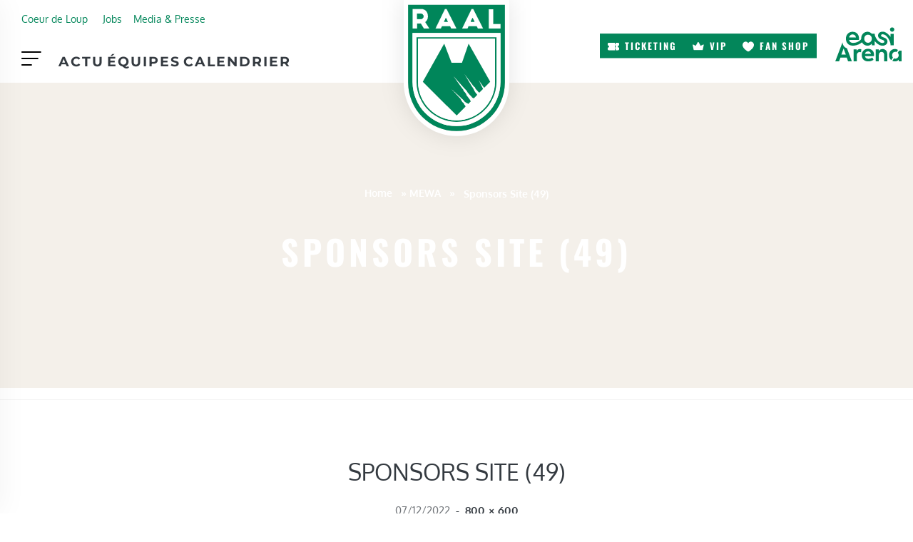

--- FILE ---
content_type: text/html; charset=UTF-8
request_url: https://www.raal.be/raal_partners/https-www-mewa-be-fr/sponsors-site-49-3/
body_size: 48869
content:
<!DOCTYPE html><html lang="fr-FR" class="no-js"><head><script data-no-optimize="1">var litespeed_docref=sessionStorage.getItem("litespeed_docref");litespeed_docref&&(Object.defineProperty(document,"referrer",{get:function(){return litespeed_docref}}),sessionStorage.removeItem("litespeed_docref"));</script> <meta charset="UTF-8"><meta name="viewport" content="width=device-width, initial-scale=1, shrink-to-fit=no"><meta http-equiv="X-UA-Compatible" content="IE=edge"><meta name="apple-mobile-web-app-title" content="RAAL La Louvi&egrave;re"><meta name="application-name" content="RAAL La Louvi&egrave;re"><meta name="theme-color" content="#ffffff"><link rel="profile" href="https://gmpg.org/xfn/11"> <script type="litespeed/javascript">window.JetpackScriptData={"site":{"icon":"https://i0.wp.com/www.raal.be/wp-content/uploads/2025/07/icon.png?w=64\u0026ssl=1","title":"RAAL La Louvi\u0026egrave;re","host":"unknown","is_wpcom_platform":!1}}</script> <meta name='robots' content='index, follow, max-image-preview:large, max-snippet:-1, max-video-preview:-1' /><style>img:is([sizes="auto" i], [sizes^="auto," i]) { contain-intrinsic-size: 3000px 1500px }</style><title>Sponsors Site (49) - RAAL La Louvi&egrave;re</title><link rel="canonical" href="https://www.raal.be/raal_partners/https-www-mewa-be-fr/sponsors-site-49-3/" /><meta property="og:locale" content="fr_FR" /><meta property="og:type" content="article" /><meta property="og:title" content="Sponsors Site (49) - RAAL La Louvi&egrave;re" /><meta property="og:url" content="https://www.raal.be/raal_partners/https-www-mewa-be-fr/sponsors-site-49-3/" /><meta property="og:site_name" content="RAAL La Louvi&egrave;re" /><meta property="article:publisher" content="https://www.facebook.com/raal.be/?fref=ts" /><meta property="og:image" content="https://www.raal.be/raal_partners/https-www-mewa-be-fr/sponsors-site-49-3" /><meta property="og:image:width" content="800" /><meta property="og:image:height" content="600" /><meta property="og:image:type" content="image/png" /><meta name="twitter:card" content="summary_large_image" /> <script type="application/ld+json" class="yoast-schema-graph">{"@context":"https://schema.org","@graph":[{"@type":"WebPage","@id":"https://www.raal.be/raal_partners/https-www-mewa-be-fr/sponsors-site-49-3/","url":"https://www.raal.be/raal_partners/https-www-mewa-be-fr/sponsors-site-49-3/","name":"Sponsors Site (49) - RAAL La Louvi&egrave;re","isPartOf":{"@id":"https://www.raal.be/#website"},"primaryImageOfPage":{"@id":"https://www.raal.be/raal_partners/https-www-mewa-be-fr/sponsors-site-49-3/#primaryimage"},"image":{"@id":"https://www.raal.be/raal_partners/https-www-mewa-be-fr/sponsors-site-49-3/#primaryimage"},"thumbnailUrl":"https://www.raal.be/wp-content/uploads/2022/12/Sponsors-Site-49.png","datePublished":"2022-12-07T17:37:13+00:00","breadcrumb":{"@id":"https://www.raal.be/raal_partners/https-www-mewa-be-fr/sponsors-site-49-3/#breadcrumb"},"inLanguage":"fr-FR","potentialAction":[{"@type":"ReadAction","target":["https://www.raal.be/raal_partners/https-www-mewa-be-fr/sponsors-site-49-3/"]}]},{"@type":"ImageObject","inLanguage":"fr-FR","@id":"https://www.raal.be/raal_partners/https-www-mewa-be-fr/sponsors-site-49-3/#primaryimage","url":"https://www.raal.be/wp-content/uploads/2022/12/Sponsors-Site-49.png","contentUrl":"https://www.raal.be/wp-content/uploads/2022/12/Sponsors-Site-49.png","width":800,"height":600},{"@type":"BreadcrumbList","@id":"https://www.raal.be/raal_partners/https-www-mewa-be-fr/sponsors-site-49-3/#breadcrumb","itemListElement":[{"@type":"ListItem","position":1,"name":"Home","item":"https://www.raal.be/"},{"@type":"ListItem","position":2,"name":"MEWA","item":"https://www.raal.be/raal_partners/https-www-mewa-be-fr/"},{"@type":"ListItem","position":3,"name":"Sponsors Site (49)"}]},{"@type":"WebSite","@id":"https://www.raal.be/#website","url":"https://www.raal.be/","name":"RAAL La Louvi&egrave;re","description":"Site officiel de la RAAL La Louvi&egrave;re","publisher":{"@id":"https://www.raal.be/#organization"},"potentialAction":[{"@type":"SearchAction","target":{"@type":"EntryPoint","urlTemplate":"https://www.raal.be/?s={search_term_string}"},"query-input":{"@type":"PropertyValueSpecification","valueRequired":true,"valueName":"search_term_string"}}],"inLanguage":"fr-FR"},{"@type":"Organization","@id":"https://www.raal.be/#organization","name":"RAAL","url":"https://www.raal.be/","logo":{"@type":"ImageObject","inLanguage":"fr-FR","@id":"https://www.raal.be/#/schema/logo/image/","url":"https://www.raal.be/wp-content/uploads/2017/05/logo-RAAL-LA-Louviere-FINAL-01-3.png","contentUrl":"https://www.raal.be/wp-content/uploads/2017/05/logo-RAAL-LA-Louviere-FINAL-01-3.png","width":1084,"height":1487,"caption":"RAAL"},"image":{"@id":"https://www.raal.be/#/schema/logo/image/"},"sameAs":["https://www.facebook.com/raal.be/?fref=ts","https://www.instagram.com/raal_be/","https://www.youtube.com/channel/UCuMh75waWeNB6B8_GNeK-FQ"]}]}</script> <link rel='dns-prefetch' href='//static.addtoany.com' /><link rel='dns-prefetch' href='//stats.wp.com' /><link rel="alternate" type="application/rss+xml" title="RAAL La Louvi&egrave;re &raquo; Flux" href="https://www.raal.be/feed/" /><link rel="alternate" type="text/calendar" title="RAAL La Louvi&egrave;re &raquo; Flux iCal" href="https://www.raal.be/calendrier/?ical=1" /><style id="litespeed-ccss">ul{box-sizing:border-box}.entry-content{counter-reset:footnotes}:root{--wp--preset--font-size--normal:16px;--wp--preset--font-size--huge:42px}.screen-reader-text{border:0;clip:rect(1px,1px,1px,1px);clip-path:inset(50%);height:1px;margin:-1px;overflow:hidden;padding:0;position:absolute;width:1px;word-wrap:normal!important}html :where([style*=border-top-color]){border-top-style:solid}html :where([style*=border-bottom-color]){border-bottom-style:solid}html :where([style*=border-top-width]){border-top-style:solid}:where(figure){margin:0 0 1em}.fa{-moz-osx-font-smoothing:grayscale;-webkit-font-smoothing:antialiased;display:inline-block;font-style:normal;font-variant:normal;text-rendering:auto;line-height:1}.fa-2x{font-size:2em}.fa-facebook:before{content:"\f09a"}.fa-instagram:before{content:"\f16d"}.fa-times:before{content:"\f00d"}.fa-twitter:before{content:"\f099"}.sr-only{border:0;clip:rect(0,0,0,0);height:1px;margin:-1px;overflow:hidden;padding:0;position:absolute;width:1px}.fa{font-family:"Font Awesome 5 Free"}.fa{font-weight:900}:root{--wp--preset--aspect-ratio--square:1;--wp--preset--aspect-ratio--4-3:4/3;--wp--preset--aspect-ratio--3-4:3/4;--wp--preset--aspect-ratio--3-2:3/2;--wp--preset--aspect-ratio--2-3:2/3;--wp--preset--aspect-ratio--16-9:16/9;--wp--preset--aspect-ratio--9-16:9/16;--wp--preset--color--black:#000;--wp--preset--color--cyan-bluish-gray:#abb8c3;--wp--preset--color--white:#fff;--wp--preset--color--pale-pink:#f78da7;--wp--preset--color--vivid-red:#cf2e2e;--wp--preset--color--luminous-vivid-orange:#ff6900;--wp--preset--color--luminous-vivid-amber:#fcb900;--wp--preset--color--light-green-cyan:#7bdcb5;--wp--preset--color--vivid-green-cyan:#00d084;--wp--preset--color--pale-cyan-blue:#8ed1fc;--wp--preset--color--vivid-cyan-blue:#0693e3;--wp--preset--color--vivid-purple:#9b51e0;--wp--preset--color--primary:#297642;--wp--preset--color--secondary:#f1aa49;--wp--preset--color--darkest:#222529;--wp--preset--color--darker:#343a40;--wp--preset--color--dark:#676968;--wp--preset--color--gray:#7d8185;--wp--preset--color--light:#bdbec1;--wp--preset--color--lighter:#e4e4e5;--wp--preset--color--lightest:#f3f3f3;--wp--preset--color--content-background-color:#fff;--wp--preset--color--table-striped:rgba(10,10,10,.05);--wp--preset--gradient--vivid-cyan-blue-to-vivid-purple:linear-gradient(135deg,rgba(6,147,227,1) 0%,#9b51e0 100%);--wp--preset--gradient--light-green-cyan-to-vivid-green-cyan:linear-gradient(135deg,#7adcb4 0%,#00d082 100%);--wp--preset--gradient--luminous-vivid-amber-to-luminous-vivid-orange:linear-gradient(135deg,rgba(252,185,0,1) 0%,rgba(255,105,0,1) 100%);--wp--preset--gradient--luminous-vivid-orange-to-vivid-red:linear-gradient(135deg,rgba(255,105,0,1) 0%,#cf2e2e 100%);--wp--preset--gradient--very-light-gray-to-cyan-bluish-gray:linear-gradient(135deg,#eee 0%,#a9b8c3 100%);--wp--preset--gradient--cool-to-warm-spectrum:linear-gradient(135deg,#4aeadc 0%,#9778d1 20%,#cf2aba 40%,#ee2c82 60%,#fb6962 80%,#fef84c 100%);--wp--preset--gradient--blush-light-purple:linear-gradient(135deg,#ffceec 0%,#9896f0 100%);--wp--preset--gradient--blush-bordeaux:linear-gradient(135deg,#fecda5 0%,#fe2d2d 50%,#6b003e 100%);--wp--preset--gradient--luminous-dusk:linear-gradient(135deg,#ffcb70 0%,#c751c0 50%,#4158d0 100%);--wp--preset--gradient--pale-ocean:linear-gradient(135deg,#fff5cb 0%,#b6e3d4 50%,#33a7b5 100%);--wp--preset--gradient--electric-grass:linear-gradient(135deg,#caf880 0%,#71ce7e 100%);--wp--preset--gradient--midnight:linear-gradient(135deg,#020381 0%,#2874fc 100%);--wp--preset--gradient--primary-to-primary-hover:linear-gradient(135deg,rgba(41,118,66,1) 0%,rgba(21,61,34,1) 100%);--wp--preset--gradient--secondary-to-secondary-hover:linear-gradient(135deg,rgba(0,0,0,1) 0%,rgba(0,0,0,0) 100%);--wp--preset--font-size--small:13px;--wp--preset--font-size--medium:20px;--wp--preset--font-size--large:36px;--wp--preset--font-size--x-large:42px;--wp--preset--font-size--text:16px;--wp--preset--font-size--text-smaller:14px;--wp--preset--font-size--text-bigger:18px;--wp--preset--font-size--h-1:32px;--wp--preset--font-size--h-2:28px;--wp--preset--font-size--h-3:24px;--wp--preset--font-size--h-4:20px;--wp--preset--font-size--h-5:16px;--wp--preset--font-size--h-6:15px;--wp--preset--font-size--dh-1:48px;--wp--preset--font-size--dh-2:40px;--wp--preset--font-size--dh-3:32px;--wp--preset--font-size--dh-4:24px;--wp--preset--font-size--subheading:16px;--wp--preset--font-family--inter:"Inter",sans-serif;--wp--preset--font-family--cardo:Cardo;--wp--preset--spacing--20:.44rem;--wp--preset--spacing--30:.67rem;--wp--preset--spacing--40:1rem;--wp--preset--spacing--50:1.5rem;--wp--preset--spacing--60:2.25rem;--wp--preset--spacing--70:3.38rem;--wp--preset--spacing--80:5.06rem;--wp--preset--shadow--natural:6px 6px 9px rgba(0,0,0,.2);--wp--preset--shadow--deep:12px 12px 50px rgba(0,0,0,.4);--wp--preset--shadow--sharp:6px 6px 0px rgba(0,0,0,.2);--wp--preset--shadow--outlined:6px 6px 0px -3px rgba(255,255,255,1),6px 6px rgba(0,0,0,1);--wp--preset--shadow--crisp:6px 6px 0px rgba(0,0,0,1)}:root{--woocommerce:#7f54b3;--wc-green:#7ad03a;--wc-red:#a00;--wc-orange:#ffba00;--wc-blue:#2ea2cc;--wc-primary:#7f54b3;--wc-primary-text:#fff;--wc-secondary:#e9e6ed;--wc-secondary-text:#515151;--wc-highlight:#777335;--wc-highligh-text:#fff;--wc-content-bg:#fff;--wc-subtext:#767676}@media only screen and (max-width:768px){:root{--woocommerce:#7f54b3;--wc-green:#7ad03a;--wc-red:#a00;--wc-orange:#ffba00;--wc-blue:#2ea2cc;--wc-primary:#7f54b3;--wc-primary-text:#fff;--wc-secondary:#e9e6ed;--wc-secondary-text:#515151;--wc-highlight:#777335;--wc-highligh-text:#fff;--wc-content-bg:#fff;--wc-subtext:#767676}}:root{--woocommerce:#7f54b3;--wc-green:#7ad03a;--wc-red:#a00;--wc-orange:#ffba00;--wc-blue:#2ea2cc;--wc-primary:#7f54b3;--wc-primary-text:#fff;--wc-secondary:#e9e6ed;--wc-secondary-text:#515151;--wc-highlight:#777335;--wc-highligh-text:#fff;--wc-content-bg:#fff;--wc-subtext:#767676}.screen-reader-text{clip:rect(1px,1px,1px,1px);height:1px;overflow:hidden;position:absolute!important;width:1px;word-wrap:normal!important}.fa{display:inline-block;font:normal normal normal 14px/1 FontAwesome;font-size:inherit;text-rendering:auto;-webkit-font-smoothing:antialiased;-moz-osx-font-smoothing:grayscale}.fa-2x{font-size:2em}.fa-times:before{content:"\f00d"}.fa-twitter:before{content:"\f099"}.fa-facebook:before{content:"\f09a"}.fa-instagram:before{content:"\f16d"}.sr-only,.screen-reader-text{position:absolute;width:1px;height:1px;padding:0;margin:-1px;overflow:hidden;clip:rect(0,0,0,0);border:0}:root{--grimlock-icon-font-family:'fontAwesome';--grimlock-icon-times:"\f00d";--grimlock-icon-times-font-family:var(--grimlock-icon-font-family);--grimlock-icon-times-circle:"\f057";--grimlock-icon-times-circle-font-family:var(--grimlock-icon-font-family);--grimlock-icon-check:"\f00c";--grimlock-icon-check-font-family:var(--grimlock-icon-font-family);--grimlock-icon-edit:"\f040";--grimlock-icon-edit-font-family:var(--grimlock-icon-font-family);--grimlock-icon-alert-circle:"\f06a";--grimlock-icon-alert-circle-font-family:var(--grimlock-icon-font-family);--grimlock-icon-alert-triangle:"\f071";--grimlock-icon-alert-triangle-font-family:var(--grimlock-icon-font-family);--grimlock-icon-question:"\f128";--grimlock-icon-question-font-family:var(--grimlock-icon-font-family);--grimlock-icon-question-circle:"\f059";--grimlock-icon-question-circle-font-family:var(--grimlock-icon-font-family);--grimlock-icon-plus:"\f067";--grimlock-icon-plus-font-family:var(--grimlock-icon-font-family);--grimlock-icon-plus-circle:"\f055";--grimlock-icon-plus-circle-font-family:var(--grimlock-icon-font-family);--grimlock-icon-minus:"\f068";--grimlock-icon-minus-font-family:var(--grimlock-icon-font-family);--grimlock-icon-minus-circle:"\f056";--grimlock-icon-minus-circle-font-family:var(--grimlock-icon-font-family);--grimlock-icon-circle:"\f111";--grimlock-icon-circle-font-family:var(--grimlock-icon-font-family);--grimlock-icon-dot-circle:"\f192";--grimlock-icon-dot-circle-font-family:var(--grimlock-icon-font-family);--grimlock-icon-search:"\f002";--grimlock-icon-search-font-family:var(--grimlock-icon-font-family);--grimlock-icon-home:"\f015";--grimlock-icon-home-font-family:var(--grimlock-icon-font-family);--grimlock-icon-cog:"\f013";--grimlock-icon-cog-font-family:var(--grimlock-icon-font-family);--grimlock-icon-cogs:"\f085";--grimlock-icon-cogs-font-family:var(--grimlock-icon-font-family);--grimlock-icon-filter:"\f0b0";--grimlock-icon-filter-font-family:var(--grimlock-icon-font-family);--grimlock-icon-sliders:"\f1de";--grimlock-icon-sliders-font-family:var(--grimlock-icon-font-family);--grimlock-icon-upload:"\f093";--grimlock-icon-upload-font-family:var(--grimlock-icon-font-family);--grimlock-icon-download:"\f019";--grimlock-icon-download-font-family:var(--grimlock-icon-font-family);--grimlock-icon-lock:"\f023";--grimlock-icon-lock-font-family:var(--grimlock-icon-font-family);--grimlock-icon-unlock:"\f13e";--grimlock-icon-unlock-font-family:var(--grimlock-icon-font-family);--grimlock-icon-globe:"\f0ac";--grimlock-icon-globe-font-family:var(--grimlock-icon-font-family);--grimlock-icon-map:"\f279";--grimlock-icon-map-font-family:var(--grimlock-icon-font-family);--grimlock-icon-map-marker:"\f041";--grimlock-icon-map-marker-font-family:var(--grimlock-icon-font-family);--grimlock-icon-cost:"\f0d6";--grimlock-icon-cost-font-family:var(--grimlock-icon-font-family);--grimlock-icon-trash:"\f1f8";--grimlock-icon-trash-font-family:var(--grimlock-icon-font-family);--grimlock-icon-paperclip:"\f0c6";--grimlock-icon-paperclip-font-family:var(--grimlock-icon-font-family);--grimlock-icon-thumbs-up:"\f164";--grimlock-icon-thumbs-up-font-family:var(--grimlock-icon-font-family);--grimlock-icon-thumbs-down:"\f165";--grimlock-icon-thumbs-down-font-family:var(--grimlock-icon-font-family);--grimlock-icon-signal:"\f012";--grimlock-icon-signal-font-family:var(--grimlock-icon-font-family);--grimlock-icon-pin:"\f08d";--grimlock-icon-pin-font-family:var(--grimlock-icon-font-family);--grimlock-icon-file:"\f15b";--grimlock-icon-file-font-family:var(--grimlock-icon-font-family);--grimlock-icon-files:"\f0c5";--grimlock-icon-files-font-family:var(--grimlock-icon-font-family);--grimlock-icon-file-text:"\f15c";--grimlock-icon-file-text-font-family:var(--grimlock-icon-font-family);--grimlock-icon-file-plus:"\f067";--grimlock-icon-file-plus-font-family:var(--grimlock-icon-font-family);--grimlock-icon-folder:"\f07b";--grimlock-icon-folder-font-family:var(--grimlock-icon-font-family);--grimlock-icon-angle-up:"\f106";--grimlock-icon-angle-up-font-family:var(--grimlock-icon-font-family);--grimlock-icon-angle-right:"\f105";--grimlock-icon-angle-right-font-family:var(--grimlock-icon-font-family);--grimlock-icon-angle-down:"\f107";--grimlock-icon-angle-down-font-family:var(--grimlock-icon-font-family);--grimlock-icon-angle-left:"\f104";--grimlock-icon-angle-left-font-family:var(--grimlock-icon-font-family);--grimlock-icon-angle-double-up:"\f102";--grimlock-icon-angle-double-up-font-family:var(--grimlock-icon-font-family);--grimlock-icon-angle-double-right:"\f101";--grimlock-icon-angle-double-right-font-family:var(--grimlock-icon-font-family);--grimlock-icon-angle-double-down:"\f103";--grimlock-icon-angle-double-down-font-family:var(--grimlock-icon-font-family);--grimlock-icon-angle-double-left:"\f100";--grimlock-icon-angle-double-left-font-family:var(--grimlock-icon-font-family);--grimlock-icon-pager-next:"\f105";--grimlock-icon-pager-next-font-family:var(--grimlock-icon-font-family);--grimlock-icon-pager-prev:"\f104";--grimlock-icon-pager-prev-font-family:var(--grimlock-icon-font-family);--grimlock-icon-message:"\f075";--grimlock-icon-message-font-family:var(--grimlock-icon-font-family);--grimlock-icon-messages:"\f086";--grimlock-icon-messages-font-family:var(--grimlock-icon-font-family);--grimlock-icon-hourglass:"\f254";--grimlock-icon-hourglass-font-family:var(--grimlock-icon-font-family);--grimlock-icon-expand:"\f065";--grimlock-icon-expand-font-family:var(--grimlock-icon-font-family);--grimlock-icon-minimize:"\f066";--grimlock-icon-minimize-font-family:var(--grimlock-icon-font-family);--grimlock-icon-loading:"\f1ce";--grimlock-icon-loading-font-family:var(--grimlock-icon-font-family);--grimlock-icon-plug:"\f1e6";--grimlock-icon-plug-font-family:var(--grimlock-icon-font-family);--grimlock-icon-grid:"\f009";--grimlock-icon-grid-font-family:var(--grimlock-icon-font-family);--grimlock-icon-eye:"\f06e";--grimlock-icon-eye-font-family:var(--grimlock-icon-font-family);--grimlock-icon-eye-off:"\f070";--grimlock-icon-eye-off-font-family:var(--grimlock-icon-font-family);--grimlock-icon-check-circle:"\f058";--grimlock-icon-check-circle-font-family:var(--grimlock-icon-font-family);--grimlock-icon-arrow-up:"\f062";--grimlock-icon-arrow-up-font-family:var(--grimlock-icon-font-family);--grimlock-icon-arrow-right:"\f061";--grimlock-icon-arrow-right-font-family:var(--grimlock-icon-font-family);--grimlock-icon-arrow-down:"\f063";--grimlock-icon-arrow-down-font-family:var(--grimlock-icon-font-family);--grimlock-icon-arrow-left:"\f060";--grimlock-icon-arrow-left-font-family:var(--grimlock-icon-font-family);--grimlock-icon-user:"\f007";--grimlock-icon-user-font-family:var(--grimlock-icon-font-family);--grimlock-icon-users:"\f0c0";--grimlock-icon-users-font-family:var(--grimlock-icon-font-family);--grimlock-icon-group:"\f0c0";--grimlock-icon-group-font-family:var(--grimlock-icon-font-family);--grimlock-icon-groups:"\f0c0";--grimlock-icon-groups-font-family:var(--grimlock-icon-font-family);--grimlock-icon-poke:"\f0a4";--grimlock-icon-poke-font-family:var(--grimlock-icon-font-family);--grimlock-icon-cubes:"\f1b3";--grimlock-icon-cubes-font-family:var(--grimlock-icon-font-family);--grimlock-icon-tasks:"\f0ae";--grimlock-icon-tasks-font-family:var(--grimlock-icon-font-family);--grimlock-icon-compass:"\f14e";--grimlock-icon-compass-font-family:var(--grimlock-icon-font-family);--grimlock-icon-credit-card:"\f283";--grimlock-icon-credit-card-font-family:var(--grimlock-icon-font-family);--grimlock-icon-star:"\f005";--grimlock-icon-star-font-family:var(--grimlock-icon-font-family);--grimlock-icon-star-off:"\f006";--grimlock-icon-star-off-font-family:var(--grimlock-icon-font-family);--grimlock-icon-star-half:"\f123";--grimlock-icon-star-half-font-family:var(--grimlock-icon-font-family);--grimlock-icon-at:"\f1fa";--grimlock-icon-at-font-family:var(--grimlock-icon-font-family);--grimlock-icon-personal:"\f007";--grimlock-icon-personal-font-family:var(--grimlock-icon-font-family);--grimlock-icon-trophy:"\f091";--grimlock-icon-trophy-font-family:var(--grimlock-icon-font-family);--grimlock-icon-student:"\f19d";--grimlock-icon-student-font-family:var(--grimlock-icon-font-family);--grimlock-icon-profile-avatar:"\f2bd";--grimlock-icon-profile-avatar-font-family:var(--grimlock-icon-font-family);--grimlock-icon-image:"\f03e";--grimlock-icon-image-font-family:var(--grimlock-icon-font-family);--grimlock-icon-inbox:"\f01c";--grimlock-icon-inbox-font-family:var(--grimlock-icon-font-family);--grimlock-icon-archive:"\f187";--grimlock-icon-archive-font-family:var(--grimlock-icon-font-family);--grimlock-icon-quote:"\f10e";--grimlock-icon-quote-font-family:var(--grimlock-icon-font-family);--grimlock-icon-reply:"\f112";--grimlock-icon-reply-font-family:var(--grimlock-icon-font-family);--grimlock-icon-reply-all:"\f122";--grimlock-icon-reply-all-font-family:var(--grimlock-icon-font-family);--grimlock-icon-quill:"\f040";--grimlock-icon-quill-font-family:var(--grimlock-icon-font-family);--grimlock-icon-share:"\f064";--grimlock-icon-share-font-family:var(--grimlock-icon-font-family);--grimlock-icon-check-square:"\f046";--grimlock-icon-check-square-font-family:var(--grimlock-icon-font-family);--grimlock-icon-bell:"\f0f3";--grimlock-icon-bell-font-family:var(--grimlock-icon-font-family);--grimlock-icon-envelope:"\f0e0";--grimlock-icon-envelope-font-family:var(--grimlock-icon-font-family);--grimlock-icon-data:"\f0ee";--grimlock-icon-data-font-family:var(--grimlock-icon-font-family);--grimlock-icon-cancel:"\f05e";--grimlock-icon-cancel-font-family:var(--grimlock-icon-font-family);--grimlock-icon-chat:"\f0e6";--grimlock-icon-chat-font-family:var(--grimlock-icon-font-family);--grimlock-icon-topic:"\f27a";--grimlock-icon-topic-font-family:var(--grimlock-icon-font-family);--grimlock-icon-album:"\f07c";--grimlock-icon-album-font-family:var(--grimlock-icon-font-family);--grimlock-icon-video:"\f03d";--grimlock-icon-video-font-family:var(--grimlock-icon-font-family);--grimlock-icon-music:"\f001";--grimlock-icon-music-font-family:var(--grimlock-icon-font-family);--grimlock-icon-list:"\f00b";--grimlock-icon-list-font-family:var(--grimlock-icon-font-family);--grimlock-icon-spinner:"\f110";--grimlock-icon-spinner-font-family:var(--grimlock-icon-font-family);--grimlock-icon-calendar:"\f073";--grimlock-icon-calendar-font-family:var(--grimlock-icon-font-family);--grimlock-icon-asterisk:"\f069";--grimlock-icon-asterisk-font-family:var(--grimlock-icon-font-family);--grimlock-icon-bolt:"\f0e7";--grimlock-icon-bolt-font-family:var(--grimlock-icon-font-family);--grimlock-icon-sort-asc:"\f0de";--grimlock-icon-sort-asc-font-family:var(--grimlock-icon-font-family);--grimlock-icon-sort-desc:"\f0dd";--grimlock-icon-sort-desc-font-family:var(--grimlock-icon-font-family);--grimlock-icon-flag:"\f024";--grimlock-icon-flag-font-family:var(--grimlock-icon-font-family);--grimlock-icon-clock:"\f017";--grimlock-icon-clock-font-family:var(--grimlock-icon-font-family);--grimlock-icon-alphabetical:"\f15d";--grimlock-icon-alphabetical-font-family:var(--grimlock-icon-font-family);--grimlock-icon-stat:"\f201";--grimlock-icon-stat-font-family:var(--grimlock-icon-font-family);--grimlock-icon-refresh:"\f021";--grimlock-icon-refresh-font-family:var(--grimlock-icon-font-family);--grimlock-icon-dots-v:"\f142";--grimlock-icon-dots-v-font-family:var(--grimlock-icon-font-family);--grimlock-icon-dots-h:"\f141";--grimlock-icon-dots-h-font-family:var(--grimlock-icon-font-family);--grimlock-icon-switch:"\f074";--grimlock-icon-switch-font-family:var(--grimlock-icon-font-family);--grimlock-icon-layers:"\f24d";--grimlock-icon-layers-font-family:var(--grimlock-icon-font-family);--grimlock-icon-print:"\f02f";--grimlock-icon-print-font-family:var(--grimlock-icon-font-family);--grimlock-icon-book:"\f02d";--grimlock-icon-book-font-family:var(--grimlock-icon-font-family);--grimlock-icon-bookmark:"\f02e";--grimlock-icon-bookmark-font-family:var(--grimlock-icon-font-family);--grimlock-icon-phone:"\f095";--grimlock-icon-phone-font-family:var(--grimlock-icon-font-family);--grimlock-icon-hamburger-menu:"\f0c9";--grimlock-icon-hamburger-menu-font-family:var(--grimlock-icon-font-family);--grimlock-icon-sun:"\f185";--grimlock-icon-sun-font-family:var(--grimlock-icon-font-family);--grimlock-icon-moon:"\f186";--grimlock-icon-moon-font-family:var(--grimlock-icon-font-family);--grimlock-icon-lightbulb:"\f0eb";--grimlock-icon-lightbulb-font-family:var(--grimlock-icon-font-family);--grimlock-icon-lightbulb-on:"\f0eb";--grimlock-icon-lightbulb-on-font-family:var(--grimlock-icon-font-family);--grimlock-icon-cart:"\f07a";--grimlock-icon-cart-font-family:var(--grimlock-icon-font-family);--grimlock-icon-shooping-bag:"\f290";--grimlock-icon-shooping-bag-font-family:var(--grimlock-icon-font-family);--grimlock-icon-checkout:"\f058";--grimlock-icon-checkout-font-family:var(--grimlock-icon-font-family);--grimlock-icon-link:"\f0c1";--grimlock-icon-link-font-family:var(--grimlock-icon-font-family);--grimlock-icon-external-link:"\f08e";--grimlock-icon-external-link-font-family:var(--grimlock-icon-font-family);--grimlock-icon-ticket:"\f145";--grimlock-icon-ticket-font-family:var(--grimlock-icon-font-family);--grimlock-icon-heart:"\f004";--grimlock-icon-heart-font-family:var(--grimlock-icon-font-family);--grimlock-icon-tags:"\f02c";--grimlock-icon-tags-font-family:var(--grimlock-icon-font-family);--grimlock-icon-rss:"\f09e";--grimlock-icon-rss-font-family:var(--grimlock-icon-font-family);--grimlock-icon-play:"\f04b";--grimlock-icon-play-font-family:var(--grimlock-icon-font-family);--grimlock-icon-pause:"\f04c";--grimlock-icon-pause-font-family:var(--grimlock-icon-font-family);--grimlock-icon-adjust:"\f042";--grimlock-icon-adjust-font-family:var(--grimlock-icon-font-family);--grimlock-icon-post-format-image:"\f03e";--grimlock-icon-post-format-image-font-family:var(--grimlock-icon-font-family);--grimlock-icon-post-format-aside:"\f0f6";--grimlock-icon-post-format-aside-font-family:var(--grimlock-icon-font-family);--grimlock-icon-post-format-link:"\f0c1";--grimlock-icon-post-format-link-font-family:var(--grimlock-icon-font-family);--grimlock-icon-post-format-quote:"\f10e";--grimlock-icon-post-format-quote-font-family:var(--grimlock-icon-font-family);--grimlock-icon-post-format-video:"\f04b";--grimlock-icon-post-format-video-font-family:var(--grimlock-icon-font-family);--grimlock-icon-post-format-gallery:"\f009";--grimlock-icon-post-format-gallery-font-family:var(--grimlock-icon-font-family);--grimlock-icon-post-format-audio:"\f001";--grimlock-icon-post-format-audio-font-family:var(--grimlock-icon-font-family);--grimlock-icon-post-format-status:"\f06a";--grimlock-icon-post-format-status-font-family:var(--grimlock-icon-font-family);--grimlock-icon-post-format-chat:"\f0e6";--grimlock-icon-post-format-chat-font-family:var(--grimlock-icon-font-family);--grimlock-icon-facebook:"\f09a";--grimlock-icon-facebook-font-family:var(--grimlock-icon-font-family);--grimlock-icon-facebook-square:"\f230";--grimlock-icon-facebook-square-font-family:var(--grimlock-icon-font-family);--grimlock-icon-twitter:"\f099";--grimlock-icon-twitter-font-family:var(--grimlock-icon-font-family);--grimlock-icon-twitter-square:"\f081";--grimlock-icon-twitter-square-font-family:var(--grimlock-icon-font-family);--grimlock-icon-linkedin:"\f0e1";--grimlock-icon-linkedin-font-family:var(--grimlock-icon-font-family);--grimlock-icon-linkedin-square:"\f08c";--grimlock-icon-linkedin-square-font-family:var(--grimlock-icon-font-family);--grimlock-icon-instagram:"\f16d";--grimlock-icon-instagram-font-family:var(--grimlock-icon-font-family);--grimlock-icon-youtube:"\f16a";--grimlock-icon-youtube-font-family:var(--grimlock-icon-font-family);--grimlock-icon-twitch:"\f1e8";--grimlock-icon-twitch-font-family:var(--grimlock-icon-font-family);--grimlock-icon-google:"\f1a0";--grimlock-icon-google-font-family:var(--grimlock-icon-font-family);--grimlock-icon-pinterest:"\f0d2";--grimlock-icon-pinterest-font-family:var(--grimlock-icon-font-family);--grimlock-icon-snapchat:"\f2ac";--grimlock-icon-snapchat-font-family:var(--grimlock-icon-font-family);--grimlock-icon-wordpress:"\f19a";--grimlock-icon-wordpress-font-family:var(--grimlock-icon-font-family);--grimlock-icon-vimeo:"\f27d";--grimlock-icon-vimeo-font-family:var(--grimlock-icon-font-family)}:root{--grimlock-color-success:#3dbdb6;--grimlock-color-danger:#e74c3c;--grimlock-color-warning:#f1c40f;--grimlock-color-info:#3498db;--grimlock-color-faded:var(--grimlock-table-striped-background-color);--grimlock-color-primary:var(--grimlock-button-primary-background-color);--grimlock-color-secondary:var(--grimlock-button-secondary-background-color);--grimlock-ornament:'•';--grimlock-container-width:1200px;--grimlock-grid-gutter-width:30px;--grimlock-container-padding:clamp(20px,3.5vw,60px);--grimlock-section-padding:5%;--grimlock-wrapper-layout-bordered-size:15px;--grimlock-forms-scheme-light-background-color:rgba(255,255,255,.18);--grimlock-forms-scheme-light-hover-background-color:rgba(255,255,255,.28);--grimlock-forms-scheme-dark-background-color:rgba(0,0,0,.05);--grimlock-forms-scheme-dark-hover-background-color:rgba(0,0,0,.085);--grimlock-navigation-vertical-width:305px;--grimlock-navigation-icon-size:40px;--grimlock-navigation-icon-font-size:1.4rem;--grimlock-modal-overlay-background-color:rgba(0,0,0,.75);--grimlock-modal-search-overlay-background-color:rgba(250,250,250,.95);--grimlock-archive-post-border-radius-min:min(var(--grimlock-archive-post-border-radius),.5rem)}body{overflow-x:hidden}.bubble-count{display:inline-flex;align-items:center;justify-content:center;width:auto;height:auto;min-width:20px;min-height:20px;border:0;border-radius:500px;text-align:center;font-weight:600;font-size:.65rem;line-height:0;letter-spacing:0;-webkit-font-smoothing:subpixel-antialiased;color:var(--grimlock-button-primary-color);background-color:var(--grimlock-button-primary-background-color);padding:2px;font-family:var(--grimlock-text-font-family);position:relative;z-index:2}.navbar-nav .bubble-count{position:absolute;top:50%;right:1px;transform:translate3d(0,-50%,0);box-shadow:0 0 0 3px var(--grimlock-navigation-background-color)}@media (min-width:992px){.navbar-nav .bubble-count{right:-5px;transform:translate3d(0,-30px,0)}}@media (max-width:991.98px){.navbar-nav .bubble-count{top:50%;right:calc(50% + -20px)}}.grimlock-preheader{background-color:var(--grimlock-preheader-background-color);color:var(--grimlock-preheader-color);background-repeat:no-repeat;background-position:center;background-size:cover}.grimlock-preheader.region{border-top:var(--grimlock-preheader-border-top-width) solid var(--grimlock-preheader-border-top-color);border-bottom:var(--grimlock-preheader-border-bottom-width) solid var(--grimlock-preheader-border-bottom-color)}.grimlock-preheader .grimlock-region__inner{padding-top:var(--grimlock-preheader-padding-y);padding-bottom:var(--grimlock-preheader-padding-y);background-color:var(--grimlock-preheader-background-color)}.grimlock-preheader a{color:var(--grimlock-preheader-link-color)}.grimlock-custom_header{position:relative;z-index:9;background-color:var(--grimlock-custom-header-background-underlay-color);background-size:cover;background-position:center;color:var(--grimlock-custom-header-title-color)}.grimlock-custom_header .grimlock-section__header{word-wrap:break-word;display:flex;flex-direction:column;flex-wrap:wrap;word-break:break-word}.grimlock-custom_header .grimlock-section__title{color:var(--grimlock-custom-header-title-color)}.grimlock-custom_header.region--12-cols-center .section__header{justify-content:center;align-items:center}.main-navigation{color:var(--grimlock-navigation-menu-item-color);border-top:var(--grimlock-navigation-border-top-width) solid var(--grimlock-navigation-border-top-color);border-bottom:var(--grimlock-navigation-border-bottom-width) solid var(--grimlock-navigation-border-bottom-color)}@media (min-width:992px){#navigation .navbar-nav>.menu-item:not(.mega-menu--image-grid):not(.mega-menu--full)>.sub-menu,#navigation .navbar-nav>.menu-item:not([class*=mega-menu]) .sub-menu{border-radius:var(--grimlock-archive-post-border-radius);outline:var(--grimlock-navigation-sub-menu-border-width) solid var(--grimlock-navigation-sub-menu-border-color)}}::-ms-reveal{display:none!important}::-ms-clear{display:none!important}:root{--grimlock-pagination-font-size:inherit;--grimlock-pagination-font-weight:400;--grimlock-pagination-text-transform:none;--grimlock-pagination-letter-spacing:0}:root{--grimlock-tooltip-color:#fff;--grimlock-tooltip-background-color:rgba(0,0,0,.75);--grimlock-tooltip-border-radius:clamp(0px,var(--grimlock-button-border-radius),1rem);--grimlock-tooltip-padding:var(--grimlock-tooltip-padding-y) var(--grimlock-tooltip-padding-x);--grimlock-tooltip-padding-x:10px;--grimlock-tooltip-padding-y:5px;--grimlock-tooltip-font-family:var(--grimlock-text-font-family);--grimlock-tooltip-font-weight:var(--grimlock-text-font-weight);--grimlock-tooltip-font-size:.8rem;--grimlock-tooltip-max-width:200px;--grimlock-tooltip-box-shadow:none}:root{--grimlock-alert-padding:1em 1.25em;--grimlock-alert-margin-bottom:1.25em;--grimlock-alert-font-size:.95em;--grimlock-alert-border-radius:min(var(--grimlock-archive-post-border-radius),1rem);--grimlock-alert-color:var(--grimlock-button-primary-color);--grimlock-alert-background-color:var(--grimlock-button-primary-background-color);--grimlock-alert-primary-color:var(--grimlock-alert-color);--grimlock-alert-primary-background-color:var(--grimlock-alert-background-color);--grimlock-alert-secondary-color:var(--grimlock-button-secondary-color);--grimlock-alert-secondary-background-color:var(--grimlock-button-secondary-background-color);--grimlock-alert-success-color:#fff;--grimlock-alert-success-background-color:var(--grimlock-color-success);--grimlock-alert-danger-color:#fff;--grimlock-alert-danger-background-color:var(--grimlock-color-danger);--grimlock-alert-warning-color:#fff;--grimlock-alert-warning-background-color:var(--grimlock-color-warning);--grimlock-alert-faded-color:inherit;--grimlock-alert-faded-background-color:var(--grimlock-color-faded);--grimlock-alert-success-color:var(--grimlock-alert-color);--grimlock-alert-success-background-color:var(--grimlock-alert-primary-background-color);--grimlock-alert-warning-color:var(--grimlock-alert-color);--grimlock-alert-warning-background-color:var(--grimlock-alert-primary-background-color)}:root{--grimlock-back-to-top-button-size:40px;--grimlock-back-to-top-button-position-x:25px;--grimlock-back-to-top-button-position-y:25px}:root{--grimlock-divider-icon-alignfull-spacing:clamp(10px,3vw,45px)}:root{--grimlock-section-nav-menu-card-padding:1.5rem;--grimlock-section-nav-menu-card-img-height:175px;--grimlock-section-nav-menu-icon-size:6rem;--grimlock-section-nav-menu-icon-over-top-size:var(--grimlock-section-nav-menu-icon-size);--grimlock-section-nav-menu-icon-color:#fff;--grimlock-section-nav-menu-icon-background-color:var(--grimlock-button-primary-background-color);--grimlock-section-nav-menu-icon-background-color-primary:var(--grimlock-button-primary-background-color);--grimlock-section-nav-menu-icon-background-color-danger:var(--grimlock-color-danger);--grimlock-section-nav-menu-icon-background-color-success:var(--grimlock-color-success);--grimlock-section-nav-menu-icon-background-color-warning:var(--grimlock-color-warning);--grimlock-section-nav-menu-icon-background-color-info:var(--grimlock-color-info);--grimlock-section-nav-menu-icon-background-color-dark:var(--grimlock-text-color);--grimlock-section-nav-menu-icon-pseudo-color:var(--grimlock-section-nav-menu-icon-background-color)}:root{--grimlock-wrapper-inner-width:var(--grimlock-container-width);--grimlock-wrapper-inner-padding-right:var(--grimlock-container-padding);--grimlock-wrapper-inner-padding-left:var(--grimlock-container-padding);--grimlock-wrapper-inner-text-spacing:1rem;--grimlock-wrapper-inner-column-spacing:2em;--grimlock-wrapper-inner-width-narrow:920px;--grimlock-wrapper-inner-width-narrower:768px}:root{--grimlock-hero-slider-height:clamp(300px,calc(100vh - 180px),760px);--grimlock-hero-slider-height-mobile:clamp(300px,60vh,760px)}:root{--grimlock-icon-tec-list:"";--grimlock-icon-tec-list-font-family:var(--grimlock-icon-font-family);--grimlock-icon-tec-month:"";--grimlock-icon-tec-month-font-family:var(--grimlock-icon-font-family);--grimlock-icon-tec-day:"";--grimlock-icon-tec-day-font-family:var(--grimlock-icon-font-family);--grimlock-icon-tec-photo:"";--grimlock-icon-tec-photo-font-family:var(--grimlock-icon-font-family);--grimlock-icon-tec-week:"";--grimlock-icon-tec-week-font-family:var(--grimlock-icon-font-family);--grimlock-icon-tec-map:"";--grimlock-icon-tec-map-font-family:var(--grimlock-icon-font-family);--grimlock-icon-tec-summary:"";--grimlock-icon-tec-summary-font-family:var(--grimlock-icon-font-family);--grimlock-icon-tec-angle-up:"";--grimlock-icon-tec-angle-up-font-family:var(--grimlock-icon-font-family);--grimlock-icon-tec-angle-down:"";--grimlock-icon-tec-angle-down-font-family:var(--grimlock-icon-font-family)}:root{--tec-color-accent-primary:var(--grimlock-button-primary-background-color);--tec-color-accent-primary-hover:var(--grimlock-button-primary-hover-background-color);--tec-color-accent-primary-active:var(--grimlock-button-primary-hover-background-color);--tec-color-text-primary:var(--grimlock-archive-post-title-color);--tec-color-text-secondary:var(--grimlock-archive-post-color);--tec-color-icon-active:currentColor;--tec-font-family-sans-serif:var(--grimlock-text-font-family)}:root{--grimlock-tec-search-bar-button-height:50px}@media (max-width:767.98px){:root{--grimlock-tec-search-bar-button-height:40px}}:root{--grimlock-icon-wc-filters:"";--grimlock-icon-wc-filters-font-family:var(--grimlock-icon-font-family);--grimlock-icon-wc-wishlist:"";--grimlock-icon-wc-wishlist-font-family:var(--grimlock-icon-font-family);--grimlock-icon-wc-wishlist-added:"";--grimlock-icon-wc-wishlist-added-font-family:var(--grimlock-icon-font-family);--grimlock-icon-wc-sort:"";--grimlock-icon-wc-sort-font-family:var(--grimlock-icon-font-family);--grimlock-icon-wc-coupon:"";--grimlock-icon-wc-coupon-font-family:var(--grimlock-icon-font-family);--grimlock-icon-wc-compare:"";--grimlock-icon-wc-compare-font-family:var(--grimlock-icon-font-family);--grimlock-icon-wc-view:"";--grimlock-icon-wc-view-font-family:var(--grimlock-icon-font-family);--grimlock-icon-wc-buy-now:"";--grimlock-icon-wc-buy-now-font-family:var(--grimlock-icon-font-family)}:root{--woocommerce:var(--grimlock-button-primary-background-color);--wc-primary:var(--grimlock-button-primary-background-color);--wc-primary-text:var(--grimlock-button-primary-color);--wc-green:var(--grimlock-color-success);--wc-red:var(--grimlock-color-danger);--wc-orange:var(--grimlock-color-warning);--wc-blue:var(--grimlock-color-info);--wc-secondary:var(--grimlock-button-secondary-background-color);--wc-secondary-text:var(--grimlock-button-secondary-color);--wc-drawer-panel-width:500px;--wc-drawer-panel-top-area-height:58px;--wc-sale-badge-background-color:var(--grimlock-color-success)}@media screen and (max-width:768px){:root{--wc-drawer-panel-width:100vw;--wc-drawer-panel-top-area-height:50px}}.main-navigation .navbar-nav.navbar-nav--woocommerce{display:flex;align-items:center;gap:.5rem}@media (max-width:991.98px){.main-navigation .navbar-nav.navbar-nav--woocommerce{order:-2;display:flex!important;flex-direction:row!important;flex:0 0 auto!important;padding:0;justify-content:space-around}}.main-navigation .navbar-nav.navbar-nav--woocommerce li.menu-item{margin-left:0;margin-right:0}@media (max-width:991.98px){.main-navigation .navbar-nav.navbar-nav--woocommerce li.menu-item{width:auto}}@media (min-width:992px){.main-navigation .navbar-nav.navbar-nav--woocommerce li.menu-item{height:100%}}.main-navigation .navbar-nav.navbar-nav--woocommerce li.menu-item>a.cart-contents{width:var(--grimlock-navigation-icon-size);height:var(--grimlock-navigation-icon-size);margin:0;padding:0!important;font-size:var(--grimlock-navigation-icon-font-size);text-align:center;border-radius:100%;display:flex;align-items:center;justify-content:center;line-height:0;letter-spacing:0;position:relative}@media (max-width:991.98px){.main-navigation .navbar-nav.navbar-nav--woocommerce li.menu-item>a.cart-contents{width:100%;padding:.75rem 1rem;justify-content:normal}}.main-navigation .navbar-nav.navbar-nav--woocommerce li.menu-item>a.cart-contents:after{display:none}.main-navigation .navbar-nav.navbar-nav--woocommerce li.menu-item>a.cart-contents .cart-icon{margin-right:0}.main-navigation .navbar-nav.navbar-nav--woocommerce li.menu-item>a.cart-contents .cart-icon:before{font-family:var(--grimlock-icon-cart-font-family)!important;content:var(--grimlock-icon-cart);font-weight:100;font-style:normal;text-rendering:auto;-webkit-font-smoothing:antialiased;-moz-osx-font-smoothing:grayscale;font-size:var(--grimlock-navigation-icon-font-size);margin:0}.main-navigation .navbar-nav.navbar-nav--woocommerce li.menu-item>a.cart-contents .amount,.main-navigation .navbar-nav.navbar-nav--woocommerce li.menu-item>a.cart-contents .count{display:none}.main-navigation .navbar-nav.navbar-nav--woocommerce li.menu-item>a.cart-contents .amount{margin-left:1rem;margin-right:0}@media (max-width:991.98px){.main-navigation .navbar-nav.navbar-nav--woocommerce li.menu-item>a.cart-contents .amount{margin-left:auto}}.main-navigation .navbar-nav.navbar-nav--woocommerce li.menu-item>a.cart-contents .amount:after{content:var(--grimlock-ornament);padding-left:.6rem;padding-right:.6rem;display:inline-flex}.main-navigation .navbar-nav.navbar-nav--woocommerce li.menu-item>a.cart-contents .count{margin-right:0}.main-navigation .navbar-nav.navbar-nav--woocommerce ul.sub-menu{left:auto;right:0;min-width:260px;max-width:260px;box-shadow:var(--grimlock-archive-post-box-shadow-x-offset) var(--grimlock-archive-post-box-shadow-y-offset) var(--grimlock-archive-post-box-shadow-blur-radius) var(--grimlock-archive-post-box-shadow-spread-radius) var(--grimlock-archive-post-box-shadow-color)}@media (max-width:991.98px){.main-navigation .navbar-nav.navbar-nav--woocommerce ul.sub-menu{display:none!important}}.main-navigation .navbar-nav.navbar-nav--woocommerce ul.sub-menu>li{width:100%;display:block}.main-navigation .navbar-nav.navbar-nav--woocommerce ul.sub-menu .widget_shopping_cart{font-size:.8rem;border:0}@media (min-width:992px){.main-navigation.navbar--fat-center .navbar-nav--main-menu+.navbar-nav--woocommerce{margin-right:0!important;padding-right:0!important;margin-left:-50px!important}}.main-navigation [data-count="0"]{display:none}:root{--grimlock-container-width:1400px;--section-decorated-secondary-background-color:var(--grimlock-table-striped-background-color);--section-decorated-primary-background-color:var(--grimlock-button-primary-background-color)}*,*:before,*:after{box-sizing:border-box}html{font-family:sans-serif;line-height:1.15;-webkit-text-size-adjust:100%;-ms-text-size-adjust:100%;-ms-overflow-style:scrollbar}@-ms-viewport{width:device-width}article,figure,header,main,nav,section{display:block}body{margin:0;font-family:"Jost",-apple-system,BlinkMacSystemFont,"Segoe UI",Roboto,"Helvetica Neue",Arial,sans-serif,"Apple Color Emoji","Segoe UI Emoji","Segoe UI Symbol","Noto Color Emoji";font-size:1rem;font-weight:400;line-height:1.5;color:#414143;text-align:left;background-color:#f4f0ea}h1{margin-top:0;margin-bottom:.5rem}ul{margin-top:0;margin-bottom:1rem}ul ul{margin-bottom:0}a{color:#28282a;text-decoration:none;background-color:transparent;-webkit-text-decoration-skip:objects}figure{margin:0 0 1rem}img{vertical-align:middle;border-style:none}svg{overflow:hidden;vertical-align:middle}label{display:inline-block;margin-bottom:.5rem}button{border-radius:0}input,button{margin:0;font-family:inherit;font-size:inherit;line-height:inherit}button,input{overflow:visible}button{text-transform:none}button,html [type=button]{-webkit-appearance:button}button::-moz-focus-inner,[type=button]::-moz-focus-inner{padding:0;border-style:none}input[type=checkbox]{box-sizing:border-box;padding:0}::-webkit-file-upload-button{font:inherit;-webkit-appearance:button}summary{display:list-item}h1,.h6{margin-bottom:.5rem;font-family:"Playfair Display",serif;font-weight:900;line-height:1.25;color:#0f0f10}h1{font-size:3.15rem}.h6{font-size:1rem}.display-2{font-size:2.35rem;font-weight:900;line-height:1.25}.widget ul{padding-left:0;list-style:none}.site-preheader .menu{padding-left:0;list-style:none}.site-preheader .menu>.menu-item{display:inline-block}.site-preheader .menu>.menu-item:not(:last-child){margin-right:5px}.img-fluid{max-width:100%;height:auto}.figure{display:inline-block}.figure-img{margin-bottom:.5rem;line-height:1}.region .region__container{width:100%;padding-right:15px;padding-left:15px;margin-right:auto;margin-left:auto}@media (min-width:576px){.region .region__container{max-width:540px}}@media (min-width:768px){.region .region__container{max-width:720px}}@media (min-width:992px){.region .region__container{max-width:960px}}@media (min-width:1200px){.region .region__container{max-width:1170px}}.region.region--container-fluid>.region__inner>.region__container{width:100%;padding-right:15px;padding-left:15px;margin-right:auto;margin-left:auto}.region__row{display:flex;flex-wrap:wrap;margin-right:-15px;margin-left:-15px}.region__col,.region__col--1,.region--6-6-cols-left-right .region__col,.region--12-cols-left .region__col,.region--12-cols-center .region__col{position:relative;width:100%;min-height:1px;padding-right:15px;padding-left:15px}.region__col{flex-basis:0;flex-grow:1;max-width:100%}@media (min-width:768px){.region__col--1{flex:0 0 25%;max-width:25%}.region--6-6-cols-left-right .region__col{flex:0 0 50%;max-width:50%}.region--12-cols-left .region__col,.region--12-cols-center .region__col{flex:0 0 100%;max-width:100%}}.btn,button{display:inline-block;font-weight:700;text-align:center;white-space:nowrap;vertical-align:middle;border:2px solid transparent;padding:.9rem 2.75rem;font-size:1rem;line-height:1.5;border-radius:10rem}.btn-primary{color:#fff;background-color:#28282a;border-color:#28282a}.btn-secondary{color:#000;background-color:#c7a17a;border-color:#c7a17a}.collapse:not(.show){display:none}.nav{display:flex;flex-wrap:wrap;padding-left:0;margin-bottom:0;list-style:none}.navbar{position:relative;display:flex;flex-wrap:wrap;align-items:center;justify-content:space-between;padding:2.2rem 1rem}.navbar-brand{display:inline-block;padding-top:.40625rem;padding-bottom:.40625rem;margin-right:1rem;font-size:1.125rem;line-height:inherit;white-space:nowrap}.navbar-nav{display:flex;flex-direction:column;padding-left:0;margin-bottom:0;list-style:none}.navbar-collapse{flex-basis:100%;flex-grow:1;align-items:center}.navbar-toggler{padding:.5rem .75rem;font-size:1.125rem;line-height:1;background-color:transparent;border:2px solid transparent;border-radius:10rem}@media (min-width:992px){.navbar-expand-lg{flex-flow:row nowrap;justify-content:flex-start}.navbar-expand-lg .navbar-nav{flex-direction:row}.navbar-expand-lg .navbar-collapse{display:flex!important;flex-basis:auto}.navbar-expand-lg .navbar-toggler{display:none}}.breadcrumb{display:flex;flex-wrap:wrap;padding:.75rem 1rem;margin-bottom:1rem;list-style:none;background-color:#28282a;border-radius:0}.entry-content:after,.entry-header:after,.site-preheader:after,.site-header:after,.site-content:after,.region:after,.main-navigation .navbar-nav>.menu-item .sub-menu:after,.main-navigation .navbar-nav>.menu-item .sub-menu .menu-item:after,.site-preheader .menu:after,.widget:after{display:block;clear:both;content:""}.d-none{display:none!important}.sr-only,.screen-reader-text{position:absolute;width:1px;height:1px;padding:0;overflow:hidden;clip:rect(0,0,0,0);white-space:nowrap;border:0}.w-100{width:100%!important}body.attachment.single-attachment article.attachment .entry-content{margin-top:1rem!important}body.attachment.single-attachment article.attachment .entry-title{margin-bottom:1.5rem!important}@media (min-width:576px){body.attachment.single-attachment article.attachment .entry-content{margin-top:3rem!important}}.main-navigation .navbar-nav>.menu-item .sub-menu,.grimlock--loader-fadein-displayed #custom_header,.grimlock--loader-fadein-displayed.single .site-main .entry-title,.grimlock--loader-fadein-displayed.single .site-main .entry-meta,.grimlock--loader-fadein-displayed.single .site-main .entry-content{-webkit-animation-duration:1s;animation-duration:1s}@-webkit-keyframes fade-in{0%{opacity:0}100%{opacity:1}}@keyframes fade-in{0%{opacity:0}100%{opacity:1}}.main-navigation .navbar-nav>.menu-item .sub-menu,.grimlock--loader-fadein-displayed #custom_header,.grimlock--loader-fadein-displayed.single .site-main .entry-title,.grimlock--loader-fadein-displayed.single .site-main .entry-meta,.grimlock--loader-fadein-displayed.single .site-main .entry-content{-webkit-animation-name:fade-in;animation-name:fade-in;-webkit-animation-timing-function:ease-in;animation-timing-function:ease-in}:root{--grimlock-icon-arrow-right:"";--grimlock-icon-arrow-right-font-family:'stego';--grimlock-icon-arrow-left:"";--grimlock-icon-arrow-left-font-family:'stego';--grimlock-icon-eye:"";--grimlock-icon-eye-font-family:'stego';--grimlock-icon-cart:"";--grimlock-icon-cart-font-family:'stego';--grimlock-icon-list:"";--grimlock-icon-list-font-family:'stego';--grimlock-icon-external-link:"";--grimlock-icon-external-link-font-family:'stego';--grimlock-icon-checkout:"";--grimlock-icon-checkout-font-family:'stego';--grimlock-icon-wc-filters:"";--grimlock-icon-wc-filters-font-family:'stego';--grimlock-icon-wc-wishlist:"";--grimlock-icon-wc-wishlist-font-family:'stego';--grimlock-icon-wc-wishlist-added:"";--grimlock-icon-wc-wishlist-added-font-family:'stego'}h1{-webkit-font-smoothing:antialiased}a img{-webkit-transform:translate3d(0,0,0);transform:translate3d(0,0,0)}i{font-style:italic}@media (max-width:991.98px){.region .region__container{width:100%;max-width:100%}}.region{position:relative;border-top-style:solid;border-top-width:0;border-top-color:transparent;border-bottom-style:solid;border-bottom-width:0;border-bottom-color:transparent}@media (max-width:991.98px){.region__col{flex-basis:auto}}.region.region--container-fluid>.region__inner>.region__container{max-width:100%}@media (min-width:992px){.region.region--container-fluid>.region__inner>.region__container{padding-left:30px;padding-right:30px}}.region.region--container-narrow>.region__container,.region.region--container-narrow>.region__inner>.region__container{max-width:960px}.region--6-6-cols-left-right .region__col--2{text-align:right}.region--12-cols-left .region__col,.region--12-cols-center .region__col{min-height:0}.region--12-cols-center .region__col--1,.region--12-cols-center .section__header{text-align:center}@media (max-width:767.98px){.grimlock-region--pt-10>.region__inner{padding-top:50px!important}}@media (max-width:767.98px){.grimlock-region--pb-10>.region__inner{padding-bottom:50px!important}}.grimlock-region--pt-0>.region__inner{padding-top:0!important}.grimlock-region--pb-0>.region__inner{padding-bottom:0!important}body{height:100%;padding-top:0}.site{position:relative;z-index:1;height:100%}.site-preheader .region__col+.region__col{margin-top:2rem}@media (min-width:768px){.site-preheader .region__col+.region__col{margin-top:0}}.site-preheader{position:relative;z-index:998;font-size:.9em}.site-preheader.region.region--container-fluid .region__container{padding-left:15px;padding-right:15px}@media (min-width:992px){.site-preheader.region.region--container-fluid .region__container{padding-left:30px;padding-right:30px}}.site-preheader .region__col{align-self:center}@media (max-width:991.98px){.site-preheader .region__col{text-align:center;justify-content:center;align-items:center;display:flex;margin-top:0;margin-top:0!important}}.site-preheader .menu>.menu-item{margin-top:0!important;margin-bottom:0!important}.site-preheader .menu>.menu-item>a{padding:.5rem 0}.site-header>.region__inner>.region__container{padding:0;max-width:100%}.site-content{padding:4% 0}@media (max-width:767.98px){.site-content .region__col#primary{order:-1}}.post-date .entry-date+.updated{display:none}button{-webkit-font-smoothing:antialiased}.btn,button,button{border-width:2px;letter-spacing:2px;-webkit-font-smoothing:antialiased;font-family:"Jost",-apple-system,BlinkMacSystemFont,"Segoe UI",Roboto,"Helvetica Neue",Arial,sans-serif,"Apple Color Emoji","Segoe UI Emoji","Segoe UI Symbol","Noto Color Emoji";font-size:.9375rem;font-weight:700;text-transform:uppercase;padding-left:2.75rem;padding-right:2.75rem}.btn,button,button{outline:none!important;box-shadow:none!important}.btn-secondary{color:#fff}.figure{position:relative;width:100%;margin-bottom:2.5em;max-width:100%}.figure img[class*=figure-img]{margin-bottom:0;width:auto;max-width:100%;box-shadow:0 0 40px rgba(0,0,0,.05)}.entry-meta{display:flex;align-items:center;font-size:.9em;flex-wrap:wrap;color:inherit;font-weight:700}.entry-meta a:not(:hover):not(:focus):not(:active){color:inherit}.entry-meta>div{display:flex;flex-wrap:wrap;align-items:center;font-weight:400}.entry-meta>div:not(:last-child){margin-right:.5rem}.single .entry-meta>div:not(.post-author)>span,.single .entry-meta>div:not(.post-author)>a:not(:hover){opacity:.7}input:-webkit-autofill{-webkit-box-shadow:0 0 0 1000px var(--grimlock-control-focus-background-color) inset;-webkit-text-fill-color:var(--grimlock-control-focus-color)!important}input[type=checkbox]{margin-right:.5rem;margin-bottom:2px;-webkit-appearance:none;background-color:var(--grimlock-control-background-color);border:1px solid var(--grimlock-control-border-color);box-shadow:0 0 2px rgba(136,144,181,.05),inset 0px -15px 10px -12px rgba(136,144,181,.05);display:inline-block;vertical-align:middle;position:relative;padding:8px}input[type=checkbox]{border-radius:0}.main-navigation .navbar-nav .menu-item,.site-preheader .menu .menu-item{position:relative;color:inherit}@media (max-width:991.98px){.main-navigation .navbar-nav .menu-item,.site-preheader .menu .menu-item{width:100%}}.main-navigation .navbar-nav .menu-item>a,.site-preheader .menu .menu-item>a{text-decoration:none!important}.main-navigation .navbar-nav>.menu-item+.menu-item,.site-preheader .menu>.menu-item+.menu-item{margin:0}@media (min-width:992px){.main-navigation .navbar-nav>.menu-item+.menu-item,.site-preheader .menu>.menu-item+.menu-item{margin-top:0}}.main-navigation .navbar-nav>.menu-item .sub-menu{position:static;display:block;float:left;padding:0;width:100%;border-radius:clamp(0px,var(--grimlock-archive-post-border-radius),10px);border:0;text-align:inherit;list-style:none;font-size:inherit;color:inherit;background-color:transparent;background-clip:padding-box}@media (max-width:991.98px){.main-navigation .navbar-nav>.menu-item .sub-menu{border-left:2px solid currentColor;left:1rem;position:relative}}@media (min-width:992px){.main-navigation .navbar-nav>.menu-item .sub-menu{display:none;position:absolute;top:calc(100% + (1rem - 10px));left:0;z-index:1000;min-width:240px;max-width:280px;margin:0;padding:.5rem;background-color:#fff}.main-navigation .navbar-nav>.menu-item .sub-menu:before{content:'';position:absolute;top:-10px;left:0;z-index:2;display:block;width:100%;height:10px}}.main-navigation .navbar-nav>.menu-item .sub-menu .menu-item{display:block;width:100%;max-width:100%;margin:0}.main-navigation .navbar-nav>.menu-item .sub-menu .menu-item>a{display:block;width:100%;padding:.5rem 1rem;clear:both;color:var(--grimlock-navigation-menu-item-color);font-size:var(--grimlock-navigation-font-size);font-weight:var(--grimlock-navigation-font-weight);text-align:inherit;text-decoration:none!important;text-transform:var(--grimlock-navigation-text-transform);letter-spacing:var(--grimlock-navigation-letter-spacing);white-space:normal;border:0;border-radius:clamp(0px,var(--grimlock-archive-post-border-radius),10px);background:0 0}@media (min-width:992px){.main-navigation .navbar-nav>.menu-item .sub-menu>.menu-item{margin-top:0}}@media (min-width:992px){.main-navigation .navbar-nav>.menu-item:nth-last-child(1)>.sub-menu{left:auto;right:0}}.grimlock--navigation-fat-center .main-navigation .navbar-nav .menu-item-has-children>a{position:relative}.grimlock--navigation-fat-center .main-navigation .navbar-nav .menu-item-has-children>a:after{font-family:var(--grimlock-icon-angle-down-font-family)!important;content:var(--grimlock-icon-angle-down);font-weight:100;font-style:normal;text-rendering:auto;-webkit-font-smoothing:antialiased;-moz-osx-font-smoothing:grayscale;display:inline-block;vertical-align:middle;margin-left:.3333333333rem;text-align:center;font-size:1.3em;border:0;position:relative}@media (max-width:991.98px){.grimlock--navigation-fat-center .main-navigation .navbar-nav .menu-item-has-children>a:after{content:none!important}}.main-navigation .navbar-nav{margin:1rem 0}@media (min-width:992px){.main-navigation .navbar-nav{margin:0}}@media (min-width:992px){.main-navigation .navbar-nav>li.menu-item{display:flex;align-items:center}}.main-navigation .navbar-nav>li.menu-item>a{display:flex;align-items:center;padding:1.1rem .25rem;text-decoration:none!important}@media (min-width:992px){.main-navigation .navbar-nav>li.menu-item>a{padding:2.2rem 1rem}}@media (max-width:991.98px){.main-navigation .navbar-nav>li.menu-item>a{padding:1rem;color:#0f0f10}}@media (min-width:992px){.main-navigation .navbar-nav.navbar-nav--main-menu>.menu-item>a{position:relative;z-index:2}.main-navigation .navbar-nav.navbar-nav--main-menu>.menu-item>a:before{content:'';display:block;width:0;position:absolute;background-color:var(--grimlock-navigation-menu-item-active-color);bottom:5px;right:auto;height:calc(var(--grimlock-archive-post-border-width)/2);opacity:0;z-index:-1;min-height:2px;max-height:6px}}.site-preheader .menu{margin:0 0 0 -.5rem}.site-preheader .menu>.menu-item{vertical-align:top}.site-preheader .menu>.menu-item>a{padding:.5rem}.main-navigation{position:relative;z-index:99;-webkit-backface-visibility:hidden;backface-visibility:hidden;min-height:40px;padding:0}.main-navigation:not([style*="border-bottom-width:0"]){box-shadow:0 2px 7px -2px rgba(0,0,0,.05)}@media (min-width:992px){.main-navigation .navbar-nav{flex-wrap:nowrap}}.main-navigation .navbar-nav--main-menu{flex-wrap:wrap}.main-navigation .navbar__container{padding-left:15px;padding-right:15px;width:100%}@media (min-width:992px){.main-navigation .navbar__container{display:flex;flex-wrap:nowrap;width:auto}}@media (min-width:992px){.main-navigation.navbar--container-fluid .navbar__container{width:100%;max-width:100%}}@media (min-width:992px){.main-navigation.navbar--fat-center>.navbar__container{flex-direction:column;position:relative}.main-navigation.navbar--fat-center .navbar-brand{padding:1rem 0 .3333333333rem;margin:0}.main-navigation.navbar--fat-center .navbar-brand img{max-width:155px;max-height:77.5px}.main-navigation.navbar--fat-center .navbar-nav--main-menu{margin-right:1rem}.main-navigation.navbar--fat-center .navbar__header,.main-navigation.navbar--fat-center .navbar-collapse{margin-left:auto;margin-right:auto;width:auto}.main-navigation.navbar--fat-center .site-branding{text-align:center}}.main-navigation .navbar__header{position:relative;display:flex;align-items:center}.main-navigation .navbar-toggler{height:28px;width:28px;padding:0;margin:0;vertical-align:top;position:absolute;border:0;border-radius:0;top:50%;right:0;-webkit-transform:translateY(-14px) translateZ(0);transform:translateY(-14px) translateZ(0)}.main-navigation .navbar-toggler span{top:50%;margin-top:-2px}.main-navigation .navbar-toggler span,.main-navigation .navbar-toggler span:before,.main-navigation .navbar-toggler span:after{position:absolute;display:block;width:28px;height:3px;background-color:rgba(0,0,0,.5);border-radius:10px;-webkit-backface-visibility:hidden;backface-visibility:hidden;-webkit-transform:translate3d(0,0,0);transform:translate3d(0,0,0);-webkit-transform-origin:center center;transform-origin:center center}.main-navigation .navbar-toggler span:before,.main-navigation .navbar-toggler span:after{content:''}.main-navigation .navbar-toggler span:before,.main-navigation .navbar-toggler span:after{width:28px;left:0}.main-navigation .navbar-toggler span:before{top:7px}.main-navigation .navbar-toggler span:after{bottom:7px}.main-navigation .navbar-brand{line-height:1em}@media (max-width:1199.98px){.main-navigation .navbar-brand{padding-top:1rem;padding-bottom:1rem}}.grimlock--navigation-fat-center .main-navigation .navbar-brand{display:flex;align-items:center;justify-content:center}.main-navigation .navbar-brand__logo img{max-width:155px;max-height:77.5px;height:auto;width:auto}@media (min-width:992px) and (max-width:1300px){.main-navigation .navbar-brand__logo img{max-width:calc((var(--grimlock-site-identity-custom-logo-size)/10) + 10vw)!important}}@media (max-width:991.98px){.main-navigation .navbar-brand__logo img{max-height:35px!important}}.main-navigation .navbar-collapse{-webkit-backface-visibility:hidden;backface-visibility:hidden;align-items:stretch}@media (min-width:992px){.main-navigation .navbar-collapse{height:auto!important}}.navbar-collapse-content{width:100%;display:flex}@media (max-width:991.98px){.navbar-collapse-content{flex-direction:column;padding-top:15px}}.grimlock-section .region__inner{padding-left:2vw;padding-right:2vw}.grimlock-section .grimlock-section__title{position:relative;z-index:1}body.attachment.single-attachment article.attachment .entry-header,body.attachment.single-attachment article.attachment .entry-content{max-width:960px;margin:0 auto}body.attachment.single-attachment article.attachment .entry-header{text-align:center;margin-top:1rem}body.attachment.single-attachment article.attachment .entry-meta{justify-content:center}body.attachment.single-attachment article.attachment .entry-meta .sep{margin-right:.5rem}.widget{margin:0}.site-preheader .widget{padding-top:.75rem;padding-bottom:.75rem}.widget .menu{margin-bottom:0}.widget_nav_menu ul>li a{color:#28282a}.widget_nav_menu .menu-item{max-width:100%}#custom_header{z-index:9;background-size:cover;background-position:center;background-color:#f4f0ea;overflow:hidden}#custom_header>.region__inner{padding-top:6%;padding-bottom:6%;background-color:rgba(65,54,65,.8)}@media (max-width:991.98px){#custom_header>.region__inner{padding-top:2rem!important;padding-bottom:2rem!important}}#custom_header .region__container{position:relative;z-index:3}#custom_header .section__header{word-wrap:break-word;display:flex;flex-direction:column;flex-wrap:wrap;word-break:break-word;color:#fff}#custom_header .section__title{margin-top:.5rem;margin-bottom:.5rem;color:#fff}#custom_header.region--12-cols-center .section__header{justify-content:center;align-items:center}.site-preheader .region__col,.region--container-fluid .region__col{min-height:0}@media (min-width:992px){.main-navigation .navbar-nav.navbar-nav--woocommerce{margin-left:1rem}}.main-navigation .navbar-nav.navbar-nav--woocommerce>.menu-item.menu-item-has-children>a:after{display:none}.yoast-breadcrumb{order:-2;margin-bottom:1rem;padding:0;width:100%;background:0 0;font-size:.8em;font-weight:900;text-transform:uppercase;letter-spacing:3px}.yoast-breadcrumb a{padding-left:.5rem;padding-right:.5rem;color:inherit!important}.yoast-breadcrumb .breadcrumb_last{padding-left:.5rem;max-width:250px;display:inline-block;overflow:hidden;text-overflow:ellipsis;white-space:nowrap;vertical-align:middle}.yoast-breadcrumb>span{width:100%}.yoast-breadcrumb>span>span>a{padding-left:0}.yoast-breadcrumb span{font-style:normal!important;text-decoration:none!important}.region--12-cols-center .yoast-breadcrumb{justify-content:center}.grimlock-custom_header .yoast-breadcrumb{margin-bottom:2rem;padding-top:0;padding-bottom:.25rem;display:inline-flex;color:currentColor!important;order:-1;opacity:.6}.grimlock-custom_header .yoast-breadcrumb a{color:inherit!important}.grimlock-wordpress-seo--breadcrumb_custom_header_displayed .site-content .yoast-breadcrumb{display:none}.main-navigation .navbar-nav>.menu-item .sub-menu,.grimlock--loader-fadein-displayed #custom_header,.grimlock--loader-fadein-displayed.single .site-main .entry-title,.grimlock--loader-fadein-displayed.single .site-main .entry-meta,.grimlock--loader-fadein-displayed.single .site-main .entry-content{-webkit-animation-duration:.2s;animation-duration:.2s}.grimlock--loader-fadein-displayed #custom_header{-webkit-animation-duration:.5s;animation-duration:.5s;-webkit-animation-fill-mode:backwards;animation-fill-mode:backwards;-webkit-animation-delay:.2s;animation-delay:.2s}.grimlock--loader-fadein-displayed.single .site-main .entry-title,.grimlock--loader-fadein-displayed.single .site-main .entry-meta,.grimlock--loader-fadein-displayed.single .site-main .entry-content{-webkit-animation-duration:.5s;animation-duration:.5s;-webkit-animation-fill-mode:backwards;animation-fill-mode:backwards}.grimlock--loader-fadein-displayed.single .site-main .entry-title{-webkit-animation-delay:.3s;animation-delay:.3s}.grimlock--loader-fadein-displayed.single .site-main .entry-meta{-webkit-animation-delay:.6s;animation-delay:.6s}.grimlock--loader-fadein-displayed.single .site-main .entry-content{-webkit-animation-delay:1.2s;animation-delay:1.2s}@-webkit-keyframes fade-in{0%{opacity:0}100%{opacity:.8}}@keyframes fade-in{0%{opacity:0}100%{opacity:.8}}:root{--content-width:1400px;--grimlock-container-width:1400px;--grimlock-container-padding:30px}body{-webkit-font-smoothing:antialiased;background:var(--grimlock-content-background-color)!important;overflow-x:hidden}.site{overflow:hidden}@media (min-width:992px){.site-preheader.grimlock-region--pb-0>.region__inner{padding-top:1rem!important}}@media (max-width:991px){.site-preheader .region__col.region__col--1{flex:0 0 100%;max-width:100%}.site-preheader .region__col.region__col--2{display:none}}@media (min-width:992px){.site-header.grimlock-header{z-index:999}}@media (max-width:991px){#content{overflow:hidden}}#custom_header .section__meta{font-size:1.1rem;font-weight:500}.menu[id*=social] li.menu-item a[href*=facebook],.menu[id*=social] li.menu-item a[href*=twitter],.menu[id*=social] li.menu-item a[href*=instagram]{font-size:0;display:inline-flex;align-items:center;justify-content:center}.menu[id*=social] li.menu-item a[href*=facebook]:before,.menu[id*=social] li.menu-item a[href*=twitter]:before,.menu[id*=social] li.menu-item a[href*=instagram]:before{font-size:1.25rem}.menu[id*=social] li.menu-item a[href*=twitter]:before{font-family:var(--grimlock-icon-twitter-font-family)!important;content:var(--grimlock-icon-twitter);font-weight:100;font-style:normal;text-rendering:auto;-webkit-font-smoothing:antialiased;-moz-osx-font-smoothing:grayscale}.menu[id*=social] li.menu-item a[href*=instagram]:before{font-family:var(--grimlock-icon-instagram-font-family)!important;content:var(--grimlock-icon-instagram);font-weight:100;font-style:normal;text-rendering:auto;-webkit-font-smoothing:antialiased;-moz-osx-font-smoothing:grayscale}.menu[id*=social] li.menu-item a[href*=facebook]:before{font-family:var(--grimlock-icon-facebook-font-family)!important;content:var(--grimlock-icon-facebook);font-weight:100;font-style:normal;text-rendering:auto;-webkit-font-smoothing:antialiased;-moz-osx-font-smoothing:grayscale}@media (max-width:991px){#navigation .navbar__header{justify-content:space-between;padding-right:50px}}.post-date a{padding-bottom:0!important}@media (min-width:992px){.main-navigation.navbar--fat-center{padding:0}.main-navigation.navbar--fat-center .navbar-collapse{width:100%;align-items:center;justify-content:center;margin:0 auto}.main-navigation.navbar--fat-center .navbar-collapse-content{justify-content:center}}@media (min-width:992px){.main-navigation.navbar--fat-center .navbar-nav:not(.navbar-nav--social)>.menu-item{margin-left:1rem;margin-right:1rem}}.main-navigation.navbar--fat-center .navbar-nav:not(.navbar-nav--social)>.menu-item>a{padding-left:0;padding-right:0}@media (min-width:992px){.main-navigation.navbar--fat-center .navbar-nav:not(.navbar-nav--social)>.menu-item>a{padding:1.75rem 1rem}}.main-navigation.navbar--fat-center .navbar-nav:not(.navbar-nav--social).navbar-nav--main-menu{margin-right:0;width:100%;order:99}@media (min-width:992px){.main-navigation.navbar--fat-center .navbar-nav:not(.navbar-nav--social).navbar-nav--main-menu{justify-content:center}}.main-navigation.navbar--fat-center .navbar-nav:not(.navbar-nav--social).navbar-nav--main-menu>.menu-item>a{position:relative;z-index:9}@media (min-width:992px){.main-navigation.navbar--fat-center .navbar-nav:not(.navbar-nav--social).navbar-nav--main-menu>.menu-item>a:before{content:'';display:block;position:absolute;background-color:var(--grimlock-navigation-menu-item-color);right:0;height:3px;opacity:0;-webkit-transform:translate3d(0,0,0);transform:translate3d(0,0,0);will-change:transform;width:0;bottom:0}}.main-navigation.navbar--fat-center .navbar-nav:not(.navbar-nav--social).navbar-nav--main-menu>.menu-item>a:after{color:var(--grimlock-navigation-menu-item-active-color);line-height:1rem}.main-navigation.navbar--fat-center .navbar-nav:not(.navbar-nav--social).navbar-nav--main-menu>.menu-item .sub-menu{border-radius:0!important}@media (min-width:992px){.main-navigation.navbar--fat-center .navbar-nav:not(.navbar-nav--social).navbar-nav--main-menu>.menu-item .sub-menu{top:calc(100%)}}.main-navigation.navbar--fat-center .navbar-nav:not(.navbar-nav--social).navbar-nav--main-menu>.menu-item .sub-menu .menu-item>a{border-radius:0!important}@media (min-width:992px){.main-navigation.navbar--fat-center .navbar-nav:not(.navbar-nav--social).navbar-nav--main-menu>.menu-item.current_page_parent>a:before{width:100%;left:0;opacity:1;background-color:var(--grimlock-link-color)}}@media (min-width:992px){.main-navigation.navbar--fat-center .navbar-nav:not(.navbar-nav--social).navbar-nav--woocommerce>.menu-item>a.cart-contents{color:var(--grimlock-button-primary-color)}}@media (min-width:992px){.main-navigation.navbar--fat-center .navbar-brand{padding:0;margin:-2rem 0 0}}.main-navigation.navbar--fat-center .navbar-brand img{max-height:120px;-webkit-filter:drop-shadow(0px 2px 15px rgba(0,0,0,.25));filter:drop-shadow(0px 2px 15px rgba(0,0,0,.25))}@media (max-width:1199px){.main-navigation.navbar--fat-center .navbar-brand img{max-width:70px!important;max-height:none!important}}.main-navigation.navbar--fat-center .navbar-nav--woocommerce{display:none}@media screen and (min-width:992px){.main-navigation.navbar--fat-center ul[id*=menu]{position:relative}.main-navigation.navbar--fat-center ul[id*=menu]>.menu-item{position:static;margin-left:0;margin-right:1vw}.main-navigation.navbar--fat-center ul[id*=menu]>.menu-item:last-of-type{margin-right:0}.main-navigation.navbar--fat-center ul[id*=menu]>.menu-item a:after{display:none!important}.main-navigation.navbar--fat-center ul[id*=menu]>.menu-item>.sub-menu{display:none!important;width:100%;max-width:none;min-width:100%;min-height:90px;flex-wrap:wrap;flex-direction:row;justify-content:center;padding:2rem 0 0;box-shadow:1000px 0 0 var(--grimlock-navigation-sub-menu-item-background-color),-1000px 0 0 var(--grimlock-navigation-sub-menu-item-background-color);z-index:9}.main-navigation.navbar--fat-center ul[id*=menu]>.menu-item>.sub-menu>.menu-item{width:auto;max-width:220px;min-width:155px}.main-navigation.navbar--fat-center ul[id*=menu]>.menu-item>.sub-menu>.menu-item a{text-transform:uppercase;font-size:.7rem;text-align:center;height:100%;padding:.75rem .5rem;width:100%;letter-spacing:1px;display:flex;flex:0 0 100%;justify-content:center}.main-navigation.navbar--fat-center ul[id*=menu]>.menu-item>.sub-menu>.menu-item a:after{display:none!important}}#custom_header .yoast-breadcrumb{font-weight:600;font-size:.9rem;opacity:1;margin-top:1rem;padding-bottom:0}#custom_header .yoast-breadcrumb:after{content:none}#custom_header .yoast-breadcrumb .breadcrumb_last{position:relative;top:-1px}#custom_header .yoast-breadcrumb a{color:inherit!important}.single #custom_header .yoast-breadcrumb .breadcrumb_last{display:inline-block!important}.yoast-breadcrumb{text-transform:none;letter-spacing:unset}:root{--grimlock-tooltip-color:var(--grimlock-heading-color);--grimlock-tooltip-background-color:#fff;--grimlock-tooltip-border-radius:8px;--grimlock-tooltip-padding:8px 10px;--grimlock-tooltip-font-family:var(--grimlock-heading-font-family);--grimlock-tooltip-font-weight:var(--grimlock-heading-font-weight);--grimlock-tooltip-box-shadow:0 0 10px var(--grimlock-archive-post-box-shadow-color)}.site-preheader .widget ul>li a:not([class*=button]):not([class*=btn]){opacity:1}.site-preheader .widget{padding-top:0;padding-bottom:0}@media (max-width:1199px){.site-preheader .widget .menu{display:flex;flex-wrap:nowrap}}.btn{position:relative}.btn:not(.more-link):before{font-family:var(--grimlock-icon-arrow-right-font-family)!important;content:var(--grimlock-icon-arrow-right);font-weight:100;font-style:normal;text-rendering:auto;-webkit-font-smoothing:antialiased;-moz-osx-font-smoothing:grayscale;position:relative;display:inline-block;margin-top:1px;margin-left:8px;float:right;font-size:1.3em;line-height:1rem;-webkit-transform:translateX(0);transform:translateX(0)}.tribe-event-game-details{width:100%;margin:25px 0}:root{--grimlock-site-identity-custom-logo-size:200px;--grimlock-site-identity-blogname-font-family:Montserrat,system-ui,-apple-system,Segoe UI,Roboto,Helvetica Neue,Arial,Noto Sans,sans-serif,Apple Color Emoji,Segoe UI Emoji,Segoe UI Symbol,Noto Color Emoji;--grimlock-site-identity-blogname-font-weight:700;--grimlock-site-identity-blogname-font-size:1.25rem;--grimlock-site-identity-blogname-line-height:1.5;--grimlock-site-identity-blogname-text-transform:none;--grimlock-site-identity-blogname-font-style:normal;--grimlock-site-identity-blogname-color:#343a40;--grimlock-site-identity-blogname-hover-color:#343a40;--grimlock-content-background-color:#fff;--grimlock-text-font-family:Montserrat,system-ui,-apple-system,Segoe UI,Roboto,Helvetica Neue,Arial,Noto Sans,sans-serif,Apple Color Emoji,Segoe UI Emoji,Segoe UI Symbol,Noto Color Emoji;--grimlock-text-font-weight:400;--grimlock-text-font-size:1rem;--grimlock-text-line-height:1.5;--grimlock-text-letter-spacing:0px;--grimlock-text-text-transform:none;--grimlock-text-font-style:normal;--grimlock-text-color:#676968;--grimlock-text-selection-background-color:rgba(41,118,66,.1);--grimlock-heading-font-family:Montserrat,system-ui,-apple-system,Segoe UI,Roboto,Helvetica Neue,Arial,Noto Sans,sans-serif,Apple Color Emoji,Segoe UI Emoji,Segoe UI Symbol,Noto Color Emoji;--grimlock-heading-font-weight:700;--grimlock-heading-letter-spacing:0px;--grimlock-heading-text-transform:uppercase;--grimlock-heading-font-style:normal;--grimlock-heading-color:#343a40;--grimlock-heading1-font-size:2rem;--grimlock-heading1-line-height:1.3;--grimlock-heading2-font-size:1.75rem;--grimlock-heading2-line-height:1.3;--grimlock-heading3-font-size:1.5rem;--grimlock-heading3-line-height:1.3;--grimlock-heading4-font-size:1.25rem;--grimlock-heading4-line-height:1.3;--grimlock-heading5-font-size:1rem;--grimlock-heading5-line-height:1.3;--grimlock-heading6-font-size:.9375rem;--grimlock-heading6-line-height:1.3;--grimlock-display-heading-font-family:Montserrat,system-ui,-apple-system,Segoe UI,Roboto,Helvetica Neue,Arial,Noto Sans,sans-serif,Apple Color Emoji,Segoe UI Emoji,Segoe UI Symbol,Noto Color Emoji;--grimlock-display-heading-font-weight:700;--grimlock-display-heading-letter-spacing:0px;--grimlock-display-heading-text-transform:uppercase;--grimlock-display-heading-font-style:normal;--grimlock-display-heading-color:#343a40;--grimlock-display-heading1-font-size:3rem;--grimlock-display-heading1-line-height:1.3;--grimlock-display-heading2-font-size:2.5rem;--grimlock-display-heading2-line-height:1.3;--grimlock-display-heading3-font-size:2rem;--grimlock-display-heading3-line-height:1.3;--grimlock-display-heading4-font-size:1.5rem;--grimlock-display-heading4-line-height:1.3;--grimlock-subheading-font-family:Montserrat,system-ui,-apple-system,Segoe UI,Roboto,Helvetica Neue,Arial,Noto Sans,sans-serif,Apple Color Emoji,Segoe UI Emoji,Segoe UI Symbol,Noto Color Emoji;--grimlock-subheading-font-weight:400;--grimlock-subheading-font-size:1rem;--grimlock-subheading-line-height:1.5;--grimlock-subheading-letter-spacing:0px;--grimlock-subheading-text-transform:uppercase;--grimlock-subheading-font-style:normal;--grimlock-subheading-color:#676968;--grimlock-link-color:#297642;--grimlock-link-hover-color:#153d22;--grimlock-blockquote-font-family:Montserrat,system-ui,-apple-system,Segoe UI,Roboto,Helvetica Neue,Arial,Noto Sans,sans-serif,Apple Color Emoji,Segoe UI Emoji,Segoe UI Symbol,Noto Color Emoji;--grimlock-blockquote-font-weight:400;--grimlock-blockquote-font-size:1.25rem;--grimlock-blockquote-line-height:1.5;--grimlock-blockquote-letter-spacing:0px;--grimlock-blockquote-text-transform:none;--grimlock-blockquote-text-align:left;--grimlock-blockquote-font-style:normal;--grimlock-blockquote-color:#fff;--grimlock-blockquote-background-color:#297642;--grimlock-blockquote-icon-color:#fff;--grimlock-blockquote-border-color:#297642;--grimlock-blockquote-margin:2rem;--grimlock-preheader-padding-y:0%;--grimlock-preheader-background-color:#fff;--grimlock-preheader-border-top-width:0px;--grimlock-preheader-border-top-color:rgba(0,0,0,.05);--grimlock-preheader-border-bottom-width:0px;--grimlock-preheader-border-bottom-color:rgba(0,0,0,.05);--grimlock-preheader-heading-color:#222529;--grimlock-preheader-color:#676968;--grimlock-preheader-link-color:rgba(52,58,64,.8);--grimlock-preheader-link-hover-color:#297642;--grimlock-custom-header-padding-y:0%;--grimlock-custom-header-background-underlay-color:rgba(0,0,0,0);--grimlock-custom-header-background-color:rgba(41,118,66,0);--grimlock-custom-header-border-top-width:0px;--grimlock-custom-header-border-top-color:#c7a17a;--grimlock-custom-header-border-bottom-width:0px;--grimlock-custom-header-border-bottom-color:#c7a17a;--grimlock-custom-header-title-color:#fff;--grimlock-custom-header-subtitle-color:#fff;--grimlock-custom-header-link-color:#fff;--grimlock-custom-header-link-hover-color:rgba(255,255,255,.8);--grimlock-prefooter-padding-y:5%;--grimlock-prefooter-background-color:#343a40;--grimlock-prefooter-border-top-width:5px;--grimlock-prefooter-border-top-color:#297642;--grimlock-prefooter-border-bottom-width:0px;--grimlock-prefooter-border-bottom-color:rgba(0,0,0,.05);--grimlock-prefooter-heading-color:#fff;--grimlock-prefooter-color:#f3f3f3;--grimlock-prefooter-link-color:rgba(255,255,255,.7);--grimlock-prefooter-link-hover-color:#fff;--grimlock-footer-padding-y:1%;--grimlock-footer-background-color:#222529;--grimlock-footer-border-top-width:0px;--grimlock-footer-border-top-color:rgba(0,0,0,.05);--grimlock-footer-border-bottom-width:0px;--grimlock-footer-border-bottom-color:rgba(0,0,0,.05);--grimlock-footer-heading-color:#fff;--grimlock-footer-color:rgba(255,255,255,.8);--grimlock-footer-link-color:#fff;--grimlock-footer-link-hover-color:#fff;--grimlock-control-border-radius:0rem;--grimlock-control-border-width:1px;--grimlock-control-background-color:#f3f3f3;--grimlock-control-color:#676968;--grimlock-control-placeholder-color:#7d8185;--grimlock-control-border-color:rgba(0,0,0,0);--grimlock-control-focus-background-color:#f3f3f3;--grimlock-control-focus-color:#676968;--grimlock-control-focus-border-color:#297642;--grimlock-button-font-family:Montserrat,system-ui,-apple-system,Segoe UI,Roboto,Helvetica Neue,Arial,Noto Sans,sans-serif,Apple Color Emoji,Segoe UI Emoji,Segoe UI Symbol,Noto Color Emoji;--grimlock-button-font-weight:700;--grimlock-button-font-size:13px;--grimlock-button-line-height:1.5;--grimlock-button-letter-spacing:2px;--grimlock-button-text-transform:uppercase;--grimlock-button-font-style:normal;--grimlock-button-border-radius:0rem;--grimlock-button-border-width:1px;--grimlock-button-padding-y:.75rem;--grimlock-button-padding-x:1.25rem;--grimlock-button-primary-background-color:#297642;--grimlock-button-primary-color:#fff;--grimlock-button-primary-border-color:#297642;--grimlock-button-primary-hover-background-color:#153d22;--grimlock-button-primary-hover-color:#fff;--grimlock-button-primary-hover-border-color:#153d22;--grimlock-button-secondary-background-color:#343a40;--grimlock-button-secondary-color:#fff;--grimlock-button-secondary-border-color:#343a40;--grimlock-button-secondary-hover-background-color:#121416;--grimlock-button-secondary-hover-color:#fff;--grimlock-button-secondary-hover-border-color:#121416;--grimlock-back-to-top-button-border-radius:0rem;--grimlock-back-to-top-button-border-width:0px;--grimlock-back-to-top-button-padding:.75rem;--grimlock-back-to-top-button-background-color:rgba(0,0,0,.25);--grimlock-back-to-top-button-color:#fff;--grimlock-back-to-top-button-border-color:rgba(0,0,0,0);--grimlock-pagination-border-radius:10rem;--grimlock-pagination-border-width:2px;--grimlock-pagination-padding-y:.9rem;--grimlock-pagination-padding-x:1.4rem;--grimlock-pagination-background-color:rgba(0,0,0,0);--grimlock-pagination-color:#28282a;--grimlock-pagination-border-color:#28282a;--grimlock-pagination-hover-background-color:#0f0f10;--grimlock-pagination-hover-color:#fff;--grimlock-pagination-hover-border-color:#0f0f10;--grimlock-table-border-width:1px;--grimlock-table-border-color:rgba(10,10,10,.05);--grimlock-table-striped-background-color:rgba(10,10,10,.05);--grimlock-loader-color:#297642;--grimlock-loader-background-color:#fff;--grimlock-archive-post-thumbnail-border-radius:.5rem;--grimlock-archive-post-border-radius:.5rem;--grimlock-archive-post-border-width:1px;--grimlock-archive-post-padding:20px;--grimlock-archive-post-margin:15px;--grimlock-archive-post-background-color:#fff;--grimlock-archive-post-border-color:rgba(0,0,0,.05);--grimlock-archive-post-box-shadow-x-offset:0px;--grimlock-archive-post-box-shadow-y-offset:0px;--grimlock-archive-post-box-shadow-blur-radius:25px;--grimlock-archive-post-box-shadow-spread-radius:0px;--grimlock-archive-post-box-shadow-color:rgba(0,0,0,.15);--grimlock-archive-post-title-color:#343a40;--grimlock-archive-post-color:#343a40;--grimlock-archive-post-link-color:#343a40;--grimlock-archive-post-link-hover-color:#153d22;--grimlock-archive-custom-header-padding-y:5%;--grimlock-archive-content-padding-y:5%;--grimlock-search-post-thumbnail-border-radius:.375rem;--grimlock-search-post-border-radius:.375rem;--grimlock-search-post-border-width:1px;--grimlock-search-post-padding:30px;--grimlock-search-post-margin:15px;--grimlock-search-post-background-color:#fff;--grimlock-search-post-border-color:rgba(0,0,0,.05);--grimlock-search-post-box-shadow-x-offset:0px;--grimlock-search-post-box-shadow-y-offset:0px;--grimlock-search-post-box-shadow-blur-radius:30px;--grimlock-search-post-box-shadow-spread-radius:0px;--grimlock-search-post-box-shadow-color:rgba(0,0,0,.08);--grimlock-search-post-title-color:#343a40;--grimlock-search-post-color:#343a40;--grimlock-search-post-link-color:#343a40;--grimlock-search-post-link-hover-color:#153d22;--grimlock-search-custom-header-padding-y:5%;--grimlock-search-content-padding-y:5%;--grimlock-single-custom-header-padding-y:10%;--grimlock-single-content-padding-y:5%;--grimlock-page-custom-header-padding-y:5%;--grimlock-page-content-padding-y:5%;--grimlock-404-padding-y:0%;--grimlock-404-background-color:#fff;--grimlock-404-border-top-width:0px;--grimlock-404-border-top-color:#eceeef;--grimlock-404-border-bottom-width:0px;--grimlock-404-border-bottom-color:#eceeef;--grimlock-404-title-color:#676968;--grimlock-404-subtitle-color:#7d8185;--grimlock-404-text-color:#7d8185;--grimlock-404-button-background-color:#297642;--grimlock-404-button-color:#fff;--grimlock-404-button-border-color:#297642;--grimlock-404-button-hover-background-color:#153d22;--grimlock-404-button-hover-color:#fff;--grimlock-404-button-hover-border-color:#153d22;--grimlock-the-events-calendar-custom-header-padding-y:5%;--grimlock-the-events-calendar-content-padding-y:5%;--grimlock-single-tribe-events-custom-header-padding-y:5%;--grimlock-single-tribe-events-content-padding-y:5%;--grimlock-single-tribe-venue-custom-header-padding-y:5%;--grimlock-single-tribe-venue-content-padding-y:5%;--grimlock-single-tribe-organizer-custom-header-padding-y:5%;--grimlock-single-tribe-organizer-content-padding-y:5%;--grimlock-archive-product-custom-header-padding-y:6%;--grimlock-archive-product-content-padding-y:4%;--grimlock-single-product-content-padding-y:4%;--grimlock-woocommerce-store-notice-color:#fff;--grimlock-woocommerce-store-notice-background-color:#373a3c;--grimlock-breadcrumb-color:#414143;--grimlock-breadcrumb-link-color:#414143;--grimlock-breadcrumb-link-hover-color:#0f0f10;--grimlock-navigation-font-family:Montserrat,system-ui,-apple-system,Segoe UI,Roboto,Helvetica Neue,Arial,Noto Sans,sans-serif,Apple Color Emoji,Segoe UI Emoji,Segoe UI Symbol,Noto Color Emoji;--grimlock-navigation-font-weight:700;--grimlock-navigation-font-size:.8125rem;--grimlock-navigation-line-height:1.5;--grimlock-navigation-letter-spacing:2px;--grimlock-navigation-text-transform:uppercase;--grimlock-navigation-font-style:normal;--grimlock-navigation-menu-item-color:#343a40;--grimlock-navigation-menu-item-active-color:#343a40;--grimlock-navigation-menu-item-active-background-color:rgba(0,0,0,0);--grimlock-navigation-sub-menu-item-color:#fff;--grimlock-navigation-sub-menu-item-background-color:#297642;--grimlock-navigation-sub-menu-border-width:0px;--grimlock-navigation-sub-menu-border-color:#eceeef;--grimlock-navigation-search-form-color:rgba(0,0,0,.7);--grimlock-navigation-search-form-placeholder-color:rgba(0,0,0,.5);--grimlock-navigation-search-form-background-color:rgba(255,255,255,0);--grimlock-navigation-search-form-active-color:#fff;--grimlock-navigation-search-form-active-background-color:rgba(41,118,66,.8);--grimlock-navigation-padding-y:1rem;--grimlock-navigation-background-color:#fff;--grimlock-navigation-stick-to-top-background-color:#fff;--grimlock-navigation-mobile-background-color:#fff;--grimlock-navigation-border-top-width:0px;--grimlock-navigation-border-top-color:0;--grimlock-navigation-border-bottom-width:0px;--grimlock-navigation-border-bottom-color:#297642}.grimlock-site_identity .site-logo img{max-width:200px;max-height:200px}.site-content{background-color:#fff}body{font-family:Montserrat,-apple-system,BlinkMacSystemFont,"Segoe UI",Roboto,"Helvetica Neue",Arial,sans-serif,"Apple Color Emoji","Segoe UI Emoji","Segoe UI Symbol","Noto Color Emoji";font-size:1rem;font-weight:400;font-style:normal;letter-spacing:0px;line-height:1.5;text-transform:none}body{color:#676968}h1,.h6{font-family:Montserrat;font-weight:700;font-style:normal;letter-spacing:0px;text-transform:uppercase}.h6,h1{font-family:Montserrat,-apple-system,BlinkMacSystemFont,"Segoe UI",Roboto,"Helvetica Neue",Arial,sans-serif,"Apple Color Emoji","Segoe UI Emoji","Segoe UI Symbol","Noto Color Emoji";color:#343a40}h1{font-size:2rem;line-height:1.3}.h6{font-size:.9375rem;line-height:1.3}.display-2{font-family:Montserrat;font-weight:700;font-style:normal;letter-spacing:0px;text-transform:uppercase}.display-2{font-family:Montserrat,-apple-system,BlinkMacSystemFont,"Segoe UI",Roboto,"Helvetica Neue",Arial,sans-serif,"Apple Color Emoji","Segoe UI Emoji","Segoe UI Symbol","Noto Color Emoji"}.display-2{color:#343a40}.display-2{font-size:2.5rem;line-height:1.3}a{color:#297642}.grimlock-preheader a:not(.btn):not(.button){color:rgba(52,58,64,.8)}.grimlock-custom_header a:not(.btn):not(.button){color:#fff}.btn,button{font-family:Montserrat;font-size:13px;font-weight:700;font-style:normal;letter-spacing:2px;line-height:1.5;text-transform:uppercase;border-width:1px!important;padding-left:1.25rem;padding-right:1.25rem}.btn,button{font-family:Montserrat,-apple-system,BlinkMacSystemFont,"Segoe UI",Roboto,"Helvetica Neue",Arial,sans-serif,"Apple Color Emoji","Segoe UI Emoji","Segoe UI Symbol","Noto Color Emoji"}.btn,button{-webkit-border-radius:0rem;-moz-border-radius:0rem;border-radius:0}.btn,button{padding-top:.75rem;padding-bottom:.75rem}.btn-primary{background-color:#297642}.btn-primary{color:#fff}.btn-primary{border-color:#297642}.btn-secondary{background-color:#343a40}.btn-secondary{color:#fff}.btn-secondary{border-color:#343a40}.grimlock--single .site-content{padding-top:5%;padding-bottom:5%}.yoast-breadcrumb{color:#414143!important}.yoast-breadcrumb a{color:#414143!important}.main-navigation .navbar-nav a{font-family:Montserrat,-apple-system,BlinkMacSystemFont,"Segoe UI",Roboto,"Helvetica Neue",Arial,sans-serif,"Apple Color Emoji","Segoe UI Emoji","Segoe UI Symbol","Noto Color Emoji";font-size:.8125rem;font-weight:700;font-style:normal;letter-spacing:2px;line-height:1.5;text-transform:uppercase}.entry-meta{font-weight:700}.main-navigation .navbar-nav a,.main-navigation .navbar-nav>li.menu-item>a{color:#343a40}.main-navigation .navbar-toggler span,.main-navigation .navbar-toggler span:before,.main-navigation .navbar-toggler span:after{background-color:#343a40}.main-navigation{background-color:#fff;border-top-width:0!important;border-top-color:0!important;border-bottom-width:0!important;border-bottom-color:#297642!important}.main-navigation .navbar-nav>.menu-item:after{bottom:0}@media (min-width:992px){.main-navigation .navbar-nav>.menu-item .sub-menu .menu-item>a{color:#fff}.main-navigation .navbar-nav>.menu-item .sub-menu{background-color:#297642}.navbar--fat-center{padding-top:1rem;padding-bottom:1rem}.main-navigation .navbar-nav.navbar-nav--woocommerce{border-left-width:0!important;border-left-color:#297642!important}}@media (max-width:992px){.grimlock-navigation{background-color:#fff}.main-navigation{background-color:#fff}}@media screen and (max-width:992px){h1{font-size:calc((2rem)/1.5)}.h6{font-size:calc(.9375rem)}.display-2{font-size:calc((2.5rem)/1.3)}}@media screen and (max-width:576px){h1{font-size:calc((2rem)/1.6)}.display-2{font-size:calc((2.5rem)/1.6)}}.main-navigation{font-family:Montserrat}@media (max-width:768px){.grimlock-preheader{display:none}}.grimlock #site-wrapper{-webkit-animation-name:grimlock-fadeIn;animation-name:grimlock-fadeIn;-webkit-animation-duration:.5s;animation-duration:.5s;-webkit-animation-timing-function:ease-in-out;animation-timing-function:ease-in-out}@-webkit-keyframes grimlock-fadeIn{from{opacity:0}to{opacity:1}}@keyframes grimlock-fadeIn{from{opacity:0}to{opacity:1}}body,body:after{background-color:#f4f0ea}#custom_header,#custom_header .section__meta{color:#fff}.cmplz-hidden{display:none!important}@media (min-width:992px){.main-navigation.navbar--fat-center .navbar-nav:not(.navbar-nav--social).navbar-nav--main-menu>.menu-item.menu-item-has-children>a:before{font-family:var(--grimlock-icon-angle-down-font-family)!important;content:var(--grimlock-icon-angle-down);opacity:1;display:block;position:absolute;top:40%;right:.9em;left:auto;transform:translate(0px,-100%)}body #site .main-navigation.navbar--fat-center ul[id*=menu]>.menu-item{position:relative}body #site .main-navigation.navbar--fat-center ul[id*=menu]>.menu-item>.sub-menu{min-width:100px!important;width:auto;left:50%;transform:translate(-50%,0px);box-shadow:0px 0px 20px rgba(0,0,0,.2);padding-top:1rem}}.grimlock-preheader a.btn{color:#fff!important}#content{z-index:10;overflow:visible}.screen-reader-text{clip:rect(1px,1px,1px,1px);word-wrap:normal!important;border:0;clip-path:inset(50%);height:1px;margin:-1px;overflow:hidden;overflow-wrap:normal!important;padding:0;position:absolute!important;width:1px}</style><link rel="preload" data-asynced="1" data-optimized="2" as="style" onload="this.onload=null;this.rel='stylesheet'" href="https://www.raal.be/wp-content/litespeed/css/a02b275e39b69aa90d275f8b8fcdccef.css?ver=1971e" /><script data-optimized="1" type="litespeed/javascript" data-src="https://www.raal.be/wp-content/plugins/litespeed-cache/assets/js/css_async.min.js"></script> <style id='classic-theme-styles-inline-css' type='text/css'>/*! This file is auto-generated */
.wp-block-button__link{color:#fff;background-color:#32373c;border-radius:9999px;box-shadow:none;text-decoration:none;padding:calc(.667em + 2px) calc(1.333em + 2px);font-size:1.125em}.wp-block-file__button{background:#32373c;color:#fff;text-decoration:none}</style><style id='jetpack-sharing-buttons-style-inline-css' type='text/css'>.jetpack-sharing-buttons__services-list{display:flex;flex-direction:row;flex-wrap:wrap;gap:0;list-style-type:none;margin:5px;padding:0}.jetpack-sharing-buttons__services-list.has-small-icon-size{font-size:12px}.jetpack-sharing-buttons__services-list.has-normal-icon-size{font-size:16px}.jetpack-sharing-buttons__services-list.has-large-icon-size{font-size:24px}.jetpack-sharing-buttons__services-list.has-huge-icon-size{font-size:36px}@media print{.jetpack-sharing-buttons__services-list{display:none!important}}.editor-styles-wrapper .wp-block-jetpack-sharing-buttons{gap:0;padding-inline-start:0}ul.jetpack-sharing-buttons__services-list.has-background{padding:1.25em 2.375em}</style><style id='getwid-blocks-inline-css' type='text/css'>.wp-block-getwid-section .wp-block-getwid-section__wrapper .wp-block-getwid-section__inner-wrapper{max-width: 1140px;}</style><style id='global-styles-inline-css' type='text/css'>:root{--wp--preset--aspect-ratio--square: 1;--wp--preset--aspect-ratio--4-3: 4/3;--wp--preset--aspect-ratio--3-4: 3/4;--wp--preset--aspect-ratio--3-2: 3/2;--wp--preset--aspect-ratio--2-3: 2/3;--wp--preset--aspect-ratio--16-9: 16/9;--wp--preset--aspect-ratio--9-16: 9/16;--wp--preset--color--black: #000000;--wp--preset--color--cyan-bluish-gray: #abb8c3;--wp--preset--color--white: #ffffff;--wp--preset--color--pale-pink: #f78da7;--wp--preset--color--vivid-red: #cf2e2e;--wp--preset--color--luminous-vivid-orange: #ff6900;--wp--preset--color--luminous-vivid-amber: #fcb900;--wp--preset--color--light-green-cyan: #7bdcb5;--wp--preset--color--vivid-green-cyan: #00d084;--wp--preset--color--pale-cyan-blue: #8ed1fc;--wp--preset--color--vivid-cyan-blue: #0693e3;--wp--preset--color--vivid-purple: #9b51e0;--wp--preset--color--primary: #297642;--wp--preset--color--secondary: #F1AA49;--wp--preset--color--darkest: #222529;--wp--preset--color--darker: #343A40;--wp--preset--color--dark: #676968;--wp--preset--color--gray: #7D8185;--wp--preset--color--light: #BDBEC1;--wp--preset--color--lighter: #E4E4E5;--wp--preset--color--lightest: #F3F3F3;--wp--preset--color--content-background-color: #ffffff;--wp--preset--color--button-primary: #03865a;--wp--preset--color--table-striped: rgba(10, 10, 10, 0.05);--wp--preset--gradient--vivid-cyan-blue-to-vivid-purple: linear-gradient(135deg,rgba(6,147,227,1) 0%,rgb(155,81,224) 100%);--wp--preset--gradient--light-green-cyan-to-vivid-green-cyan: linear-gradient(135deg,rgb(122,220,180) 0%,rgb(0,208,130) 100%);--wp--preset--gradient--luminous-vivid-amber-to-luminous-vivid-orange: linear-gradient(135deg,rgba(252,185,0,1) 0%,rgba(255,105,0,1) 100%);--wp--preset--gradient--luminous-vivid-orange-to-vivid-red: linear-gradient(135deg,rgba(255,105,0,1) 0%,rgb(207,46,46) 100%);--wp--preset--gradient--very-light-gray-to-cyan-bluish-gray: linear-gradient(135deg,rgb(238,238,238) 0%,rgb(169,184,195) 100%);--wp--preset--gradient--cool-to-warm-spectrum: linear-gradient(135deg,rgb(74,234,220) 0%,rgb(151,120,209) 20%,rgb(207,42,186) 40%,rgb(238,44,130) 60%,rgb(251,105,98) 80%,rgb(254,248,76) 100%);--wp--preset--gradient--blush-light-purple: linear-gradient(135deg,rgb(255,206,236) 0%,rgb(152,150,240) 100%);--wp--preset--gradient--blush-bordeaux: linear-gradient(135deg,rgb(254,205,165) 0%,rgb(254,45,45) 50%,rgb(107,0,62) 100%);--wp--preset--gradient--luminous-dusk: linear-gradient(135deg,rgb(255,203,112) 0%,rgb(199,81,192) 50%,rgb(65,88,208) 100%);--wp--preset--gradient--pale-ocean: linear-gradient(135deg,rgb(255,245,203) 0%,rgb(182,227,212) 50%,rgb(51,167,181) 100%);--wp--preset--gradient--electric-grass: linear-gradient(135deg,rgb(202,248,128) 0%,rgb(113,206,126) 100%);--wp--preset--gradient--midnight: linear-gradient(135deg,rgb(2,3,129) 0%,rgb(40,116,252) 100%);--wp--preset--gradient--primary-to-primary-hover: linear-gradient(135deg, rgba(3,134,90,1) 0%, rgba(21,61,34,1) 100%);--wp--preset--gradient--secondary-to-secondary-hover: linear-gradient(135deg, rgba(0,0,0,1) 0%, rgba(0,0,0,0) 100%);--wp--preset--font-size--small: 13px;--wp--preset--font-size--medium: 20px;--wp--preset--font-size--large: 36px;--wp--preset--font-size--x-large: 42px;--wp--preset--font-size--text: 16px;--wp--preset--font-size--text-smaller: 14px;--wp--preset--font-size--text-bigger: 18px;--wp--preset--font-size--h-1: 32px;--wp--preset--font-size--h-2: 28px;--wp--preset--font-size--h-3: 24px;--wp--preset--font-size--h-4: 20px;--wp--preset--font-size--h-5: 16px;--wp--preset--font-size--h-6: 15px;--wp--preset--font-size--dh-1: 64px;--wp--preset--font-size--dh-2: 48px;--wp--preset--font-size--dh-3: 32px;--wp--preset--font-size--dh-4: 24px;--wp--preset--font-size--subheading: 19px;--wp--preset--spacing--20: 0.44rem;--wp--preset--spacing--30: 0.67rem;--wp--preset--spacing--40: 1rem;--wp--preset--spacing--50: 1.5rem;--wp--preset--spacing--60: 2.25rem;--wp--preset--spacing--70: 3.38rem;--wp--preset--spacing--80: 5.06rem;--wp--preset--shadow--natural: 6px 6px 9px rgba(0, 0, 0, 0.2);--wp--preset--shadow--deep: 12px 12px 50px rgba(0, 0, 0, 0.4);--wp--preset--shadow--sharp: 6px 6px 0px rgba(0, 0, 0, 0.2);--wp--preset--shadow--outlined: 6px 6px 0px -3px rgba(255, 255, 255, 1), 6px 6px rgba(0, 0, 0, 1);--wp--preset--shadow--crisp: 6px 6px 0px rgba(0, 0, 0, 1);}:where(.is-layout-flex){gap: 0.5em;}:where(.is-layout-grid){gap: 0.5em;}body .is-layout-flex{display: flex;}.is-layout-flex{flex-wrap: wrap;align-items: center;}.is-layout-flex > :is(*, div){margin: 0;}body .is-layout-grid{display: grid;}.is-layout-grid > :is(*, div){margin: 0;}:where(.wp-block-columns.is-layout-flex){gap: 2em;}:where(.wp-block-columns.is-layout-grid){gap: 2em;}:where(.wp-block-post-template.is-layout-flex){gap: 1.25em;}:where(.wp-block-post-template.is-layout-grid){gap: 1.25em;}.has-black-color{color: var(--wp--preset--color--black) !important;}.has-cyan-bluish-gray-color{color: var(--wp--preset--color--cyan-bluish-gray) !important;}.has-white-color{color: var(--wp--preset--color--white) !important;}.has-pale-pink-color{color: var(--wp--preset--color--pale-pink) !important;}.has-vivid-red-color{color: var(--wp--preset--color--vivid-red) !important;}.has-luminous-vivid-orange-color{color: var(--wp--preset--color--luminous-vivid-orange) !important;}.has-luminous-vivid-amber-color{color: var(--wp--preset--color--luminous-vivid-amber) !important;}.has-light-green-cyan-color{color: var(--wp--preset--color--light-green-cyan) !important;}.has-vivid-green-cyan-color{color: var(--wp--preset--color--vivid-green-cyan) !important;}.has-pale-cyan-blue-color{color: var(--wp--preset--color--pale-cyan-blue) !important;}.has-vivid-cyan-blue-color{color: var(--wp--preset--color--vivid-cyan-blue) !important;}.has-vivid-purple-color{color: var(--wp--preset--color--vivid-purple) !important;}.has-black-background-color{background-color: var(--wp--preset--color--black) !important;}.has-cyan-bluish-gray-background-color{background-color: var(--wp--preset--color--cyan-bluish-gray) !important;}.has-white-background-color{background-color: var(--wp--preset--color--white) !important;}.has-pale-pink-background-color{background-color: var(--wp--preset--color--pale-pink) !important;}.has-vivid-red-background-color{background-color: var(--wp--preset--color--vivid-red) !important;}.has-luminous-vivid-orange-background-color{background-color: var(--wp--preset--color--luminous-vivid-orange) !important;}.has-luminous-vivid-amber-background-color{background-color: var(--wp--preset--color--luminous-vivid-amber) !important;}.has-light-green-cyan-background-color{background-color: var(--wp--preset--color--light-green-cyan) !important;}.has-vivid-green-cyan-background-color{background-color: var(--wp--preset--color--vivid-green-cyan) !important;}.has-pale-cyan-blue-background-color{background-color: var(--wp--preset--color--pale-cyan-blue) !important;}.has-vivid-cyan-blue-background-color{background-color: var(--wp--preset--color--vivid-cyan-blue) !important;}.has-vivid-purple-background-color{background-color: var(--wp--preset--color--vivid-purple) !important;}.has-black-border-color{border-color: var(--wp--preset--color--black) !important;}.has-cyan-bluish-gray-border-color{border-color: var(--wp--preset--color--cyan-bluish-gray) !important;}.has-white-border-color{border-color: var(--wp--preset--color--white) !important;}.has-pale-pink-border-color{border-color: var(--wp--preset--color--pale-pink) !important;}.has-vivid-red-border-color{border-color: var(--wp--preset--color--vivid-red) !important;}.has-luminous-vivid-orange-border-color{border-color: var(--wp--preset--color--luminous-vivid-orange) !important;}.has-luminous-vivid-amber-border-color{border-color: var(--wp--preset--color--luminous-vivid-amber) !important;}.has-light-green-cyan-border-color{border-color: var(--wp--preset--color--light-green-cyan) !important;}.has-vivid-green-cyan-border-color{border-color: var(--wp--preset--color--vivid-green-cyan) !important;}.has-pale-cyan-blue-border-color{border-color: var(--wp--preset--color--pale-cyan-blue) !important;}.has-vivid-cyan-blue-border-color{border-color: var(--wp--preset--color--vivid-cyan-blue) !important;}.has-vivid-purple-border-color{border-color: var(--wp--preset--color--vivid-purple) !important;}.has-vivid-cyan-blue-to-vivid-purple-gradient-background{background: var(--wp--preset--gradient--vivid-cyan-blue-to-vivid-purple) !important;}.has-light-green-cyan-to-vivid-green-cyan-gradient-background{background: var(--wp--preset--gradient--light-green-cyan-to-vivid-green-cyan) !important;}.has-luminous-vivid-amber-to-luminous-vivid-orange-gradient-background{background: var(--wp--preset--gradient--luminous-vivid-amber-to-luminous-vivid-orange) !important;}.has-luminous-vivid-orange-to-vivid-red-gradient-background{background: var(--wp--preset--gradient--luminous-vivid-orange-to-vivid-red) !important;}.has-very-light-gray-to-cyan-bluish-gray-gradient-background{background: var(--wp--preset--gradient--very-light-gray-to-cyan-bluish-gray) !important;}.has-cool-to-warm-spectrum-gradient-background{background: var(--wp--preset--gradient--cool-to-warm-spectrum) !important;}.has-blush-light-purple-gradient-background{background: var(--wp--preset--gradient--blush-light-purple) !important;}.has-blush-bordeaux-gradient-background{background: var(--wp--preset--gradient--blush-bordeaux) !important;}.has-luminous-dusk-gradient-background{background: var(--wp--preset--gradient--luminous-dusk) !important;}.has-pale-ocean-gradient-background{background: var(--wp--preset--gradient--pale-ocean) !important;}.has-electric-grass-gradient-background{background: var(--wp--preset--gradient--electric-grass) !important;}.has-midnight-gradient-background{background: var(--wp--preset--gradient--midnight) !important;}.has-small-font-size{font-size: var(--wp--preset--font-size--small) !important;}.has-medium-font-size{font-size: var(--wp--preset--font-size--medium) !important;}.has-large-font-size{font-size: var(--wp--preset--font-size--large) !important;}.has-x-large-font-size{font-size: var(--wp--preset--font-size--x-large) !important;}
:where(.wp-block-post-template.is-layout-flex){gap: 1.25em;}:where(.wp-block-post-template.is-layout-grid){gap: 1.25em;}
:where(.wp-block-columns.is-layout-flex){gap: 2em;}:where(.wp-block-columns.is-layout-grid){gap: 2em;}
:root :where(.wp-block-pullquote){font-size: 1.5em;line-height: 1.6;}</style><style id='wp-polls-inline-css' type='text/css'>.wp-polls .pollbar {
	margin: 1px;
	font-size: 6px;
	line-height: 8px;
	height: 8px;
	background-image: url('https://www.raal.be/wp-content/plugins/wp-polls/images/default/pollbg.gif');
	border: 1px solid #c8c8c8;
}</style><link data-asynced="1" as="style" onload="this.onload=null;this.rel='stylesheet'"  rel='preload' id='kirki-styles-css' href='https://www.raal.be?action=kirki-styles&#038;ver=4.0' type='text/css' media='all' /> <script type="litespeed/javascript" data-src="https://www.raal.be/wp-content/plugins/google-analytics-for-wordpress/assets/js/frontend-gtag.min.js" id="monsterinsights-frontend-script-js" data-wp-strategy="async"></script> <script data-cfasync="false" data-wpfc-render="false" type="text/javascript" id='monsterinsights-frontend-script-js-extra'>/*  */
var monsterinsights_frontend = {"js_events_tracking":"true","download_extensions":"doc,pdf,ppt,zip,xls,docx,pptx,xlsx","inbound_paths":"[]","home_url":"https:\/\/www.raal.be","hash_tracking":"false","v4_id":"G-R9Q9228WRJ"};/*  */</script> <script type="litespeed/javascript" data-src="https://www.raal.be/wp-includes/js/jquery/jquery.min.js" id="jquery-core-js"></script> <script id="addtoany-core-js-before" type="litespeed/javascript">window.a2a_config=window.a2a_config||{};a2a_config.callbacks=[];a2a_config.overlays=[];a2a_config.templates={};a2a_localize={Share:"Partager",Save:"Enregistrer",Subscribe:"S'abonner",Email:"E-mail",Bookmark:"Marque-page",ShowAll:"Montrer tout",ShowLess:"Montrer moins",FindServices:"Trouver des service(s)",FindAnyServiceToAddTo:"Trouver instantan&eacute;ment des services &agrave; ajouter &agrave;",PoweredBy:"Propuls&eacute; par",ShareViaEmail:"Partager par e-mail",SubscribeViaEmail:"S’abonner par e-mail",BookmarkInYourBrowser:"Ajouter un signet dans votre navigateur",BookmarkInstructions:"Appuyez sur Ctrl+D ou \u2318+D pour mettre cette page en signet",AddToYourFavorites:"Ajouter &agrave; vos favoris",SendFromWebOrProgram:"Envoyer depuis n’importe quelle adresse e-mail ou logiciel e-mail",EmailProgram:"Programme d’e-mail",More:"Plus&#8230;",ThanksForSharing:"Merci de partager !",ThanksForFollowing:"Merci de nous suivre !"}</script> <script type="text/javascript" defer src="https://static.addtoany.com/menu/page.js" id="addtoany-core-js"></script> <script id="sib-front-js-js-extra" type="litespeed/javascript">var sibErrMsg={"invalidMail":"Veuillez entrer une adresse e-mail valide.","requiredField":"Veuillez compl\u00e9ter les champs obligatoires.","invalidDateFormat":"Veuillez entrer une date valide.","invalidSMSFormat":"Veuillez entrer une num\u00e9ro de t\u00e9l\u00e9phone valide."};var ajax_sib_front_object={"ajax_url":"https:\/\/www.raal.be\/wp-admin\/admin-ajax.php","ajax_nonce":"e793293a34","flag_url":"https:\/\/www.raal.be\/wp-content\/plugins\/mailin\/img\/flags\/"}</script> <link rel="https://api.w.org/" href="https://www.raal.be/wp-json/" /><link rel="alternate" title="JSON" type="application/json" href="https://www.raal.be/wp-json/wp/v2/media/104447" /><link rel="EditURI" type="application/rsd+xml" title="RSD" href="https://www.raal.be/xmlrpc.php?rsd" /><meta name="generator" content="WordPress 6.8.3" /><link rel='shortlink' href='https://www.raal.be/?p=104447' /><link rel="alternate" title="oEmbed (JSON)" type="application/json+oembed" href="https://www.raal.be/wp-json/oembed/1.0/embed?url=https%3A%2F%2Fwww.raal.be%2Fraal_partners%2Fhttps-www-mewa-be-fr%2Fsponsors-site-49-3%2F" /><link rel="alternate" title="oEmbed (XML)" type="text/xml+oembed" href="https://www.raal.be/wp-json/oembed/1.0/embed?url=https%3A%2F%2Fwww.raal.be%2Fraal_partners%2Fhttps-www-mewa-be-fr%2Fsponsors-site-49-3%2F&#038;format=xml" /> <script type="litespeed/javascript">var ajaxurl='https://www.raal.be/wp-admin/admin-ajax.php'</script> <meta name="tec-api-version" content="v1"><meta name="tec-api-origin" content="https://www.raal.be"><link rel="alternate" href="https://www.raal.be/wp-json/tribe/events/v1/" /><style>/* CSS to add the font */
    
    @font-face {
        font-family: 'Southland Letter';
        src: url('https://raal.octopix.dev/wp-content/uploads/fonts/Erstoria-Regular.woff2') format('woff2');
        font-weight: normal;
        font-style: normal;
        font-display: swap;
    }</style><style>img#wpstats{display:none}</style><style>.cmplz-hidden {
					display: none !important;
				}</style><link rel="icon" href="https://www.raal.be/wp-content/uploads/2025/07/icon-36x36.png" sizes="32x32" /><link rel="icon" href="https://www.raal.be/wp-content/uploads/2025/07/icon-300x300.png" sizes="192x192" /><link rel="apple-touch-icon" href="https://www.raal.be/wp-content/uploads/2025/07/icon-300x300.png" /><meta name="msapplication-TileImage" content="https://www.raal.be/wp-content/uploads/2025/07/icon-300x300.png" /><style type="text/css" id="wp-custom-css">body, :root{
    --wp--preset--shadow--natural:0px 0px 1rem rgba(0, 0, 0, 0.1) !important;
    --mask-custom--1: url("");
    --mask-custom--2: url("");
    --mask-custom--3: url("");
  }


/*Navigation*/


.grimlock-header, .grimlock-navigation{
	overflow:visible;
}
.navbar-toggler.navbar-toggler-right{
	position:static;
}
.site-content{
	z-index:-1;
}
.region__col.region__col--1 section{
	padding:0px !important;
}
.region__col.region__col--1 section .menu{
	flex-wrap:wrap;
}
#preheader.region__col.region__col--1 section .menu li{
		width:auto;
		font-family:var(--grimlock-button-font-family);
		text-transform:uppercase;
		letter-spacing:var(--grimlock-button-letter-spacing);
	text-align:left;
	font-size:0.8rem;
	}
ul .menu-item[class*="menu-item--btn"] a{
	font-family:var(--grimlock-button-font-family);
	text-transform:uppercase;
	letter-spacing:var(--grimlock-button-letter-spacing);
}
ul .menu-item.no-text a{
	font-size:0px;
}
ul .menu-item[class*="icon-"] a{
	display:block;
}
ul .menu-item.icon-crown a::before{
	-webkit-mask-image: url("data:image/svg+xml,%3Csvg width='23' height='17' fill='none' xmlns='http://www.w3.org/2000/svg'%3E%3Cpath d='m22.522 6.331-2.12 9.368a.862.862 0 0 1-.862.68H3.028a.862.862 0 0 1-.861-.68L.115 6.331a.862.862 0 0 1 1.224-.956l5.033 2.439L10.543.437a.862.862 0 0 1 1.5 0l4.17 7.385 5.068-2.456a.862.862 0 0 1 1.24.965Z' fill='%23fff'/%3E%3C/svg%3E");
	mask-image: url("data:image/svg+xml,%3Csvg width='23' height='17' fill='none' xmlns='http://www.w3.org/2000/svg'%3E%3Cpath d='m22.522 6.331-2.12 9.368a.862.862 0 0 1-.862.68H3.028a.862.862 0 0 1-.861-.68L.115 6.331a.862.862 0 0 1 1.224-.956l5.033 2.439L10.543.437a.862.862 0 0 1 1.5 0l4.17 7.385 5.068-2.456a.862.862 0 0 1 1.24.965Z' fill='%23fff'/%3E%3C/svg%3E");
}
ul .menu-item.icon-heart a::before{
	-webkit-mask-image: url("data:image/svg+xml,%3Csvg width='22' height='20' fill='none' xmlns='http://www.w3.org/2000/svg'%3E%3Cpath d='M11 19.902a.644.644 0 0 1-.322-.086 38.481 38.481 0 0 1-5.29-3.807c-1.547-1.334-2.782-2.657-3.67-3.932C.568 10.427-.009 8.839 0 7.359c.011-1.723.628-3.343 1.738-4.562C2.866 1.557 4.372.875 5.978.875c2.058 0 3.94 1.152 5.022 2.979 1.083-1.827 2.965-2.98 5.023-2.98 1.517 0 2.965.617 4.076 1.735 1.22 1.227 1.913 2.961 1.902 4.758-.01 1.478-.599 3.063-1.75 4.71-.891 1.275-2.124 2.598-3.665 3.931a38.612 38.612 0 0 1-5.262 3.807.645.645 0 0 1-.324.087Z' fill='%23fff'/%3E%3C/svg%3E");
	mask-image: url("data:image/svg+xml,%3Csvg width='22' height='20' fill='none' xmlns='http://www.w3.org/2000/svg'%3E%3Cpath d='M11 19.902a.644.644 0 0 1-.322-.086 38.481 38.481 0 0 1-5.29-3.807c-1.547-1.334-2.782-2.657-3.67-3.932C.568 10.427-.009 8.839 0 7.359c.011-1.723.628-3.343 1.738-4.562C2.866 1.557 4.372.875 5.978.875c2.058 0 3.94 1.152 5.022 2.979 1.083-1.827 2.965-2.98 5.023-2.98 1.517 0 2.965.617 4.076 1.735 1.22 1.227 1.913 2.961 1.902 4.758-.01 1.478-.599 3.063-1.75 4.71-.891 1.275-2.124 2.598-3.665 3.931a38.612 38.612 0 0 1-5.262 3.807.645.645 0 0 1-.324.087Z' fill='%23fff'/%3E%3C/svg%3E");
}
ul .menu-item.icon-ticket a::before{
	-webkit-mask-image: url("data:image/svg+xml,%3Csvg width='24' height='16' fill='none' xmlns='http://www.w3.org/2000/svg'%3E%3Cpath d='M23.409 5.828H24v-3.1a2.703 2.703 0 0 0-.807-1.93A2.757 2.757 0 0 0 21.244 0h-4.669v2.97a.76.76 0 0 1-.226.54.776.776 0 0 1-1.09 0 .76.76 0 0 1-.226-.54V0H2.756a2.78 2.78 0 0 0-1.95.799A2.725 2.725 0 0 0 0 2.727v3.101h.591a2.214 2.214 0 0 1 1.552.636A2.17 2.17 0 0 1 2.786 8a2.152 2.152 0 0 1-.643 1.536 2.196 2.196 0 0 1-1.552.636H0v3.1a2.702 2.702 0 0 0 .807 1.93A2.756 2.756 0 0 0 2.756 16h12.276v-2.97a.76.76 0 0 1 .226-.54.775.775 0 0 1 1.09 0 .76.76 0 0 1 .227.54V16h4.668a2.78 2.78 0 0 0 1.95-.799 2.724 2.724 0 0 0 .806-1.928v-3.101h-.591a2.215 2.215 0 0 1-1.552-.637A2.17 2.17 0 0 1 21.214 8a2.15 2.15 0 0 1 .643-1.536 2.195 2.195 0 0 1 1.552-.636Zm-6.832 3.708a.76.76 0 0 1-.235.523.776.776 0 0 1-1.072 0 .76.76 0 0 1-.235-.523V6.464a.76.76 0 0 1 .235-.523.776.776 0 0 1 1.073 0 .76.76 0 0 1 .234.523v3.072Z' fill='%23fff'/%3E%3C/svg%3E");
	mask-image: url("data:image/svg+xml,%3Csvg width='24' height='16' fill='none' xmlns='http://www.w3.org/2000/svg'%3E%3Cpath d='M23.409 5.828H24v-3.1a2.703 2.703 0 0 0-.807-1.93A2.757 2.757 0 0 0 21.244 0h-4.669v2.97a.76.76 0 0 1-.226.54.776.776 0 0 1-1.09 0 .76.76 0 0 1-.226-.54V0H2.756a2.78 2.78 0 0 0-1.95.799A2.725 2.725 0 0 0 0 2.727v3.101h.591a2.214 2.214 0 0 1 1.552.636A2.17 2.17 0 0 1 2.786 8a2.152 2.152 0 0 1-.643 1.536 2.196 2.196 0 0 1-1.552.636H0v3.1a2.702 2.702 0 0 0 .807 1.93A2.756 2.756 0 0 0 2.756 16h12.276v-2.97a.76.76 0 0 1 .226-.54.775.775 0 0 1 1.09 0 .76.76 0 0 1 .227.54V16h4.668a2.78 2.78 0 0 0 1.95-.799 2.724 2.724 0 0 0 .806-1.928v-3.101h-.591a2.215 2.215 0 0 1-1.552-.637A2.17 2.17 0 0 1 21.214 8a2.15 2.15 0 0 1 .643-1.536 2.195 2.195 0 0 1 1.552-.636Zm-6.832 3.708a.76.76 0 0 1-.235.523.776.776 0 0 1-1.072 0 .76.76 0 0 1-.235-.523V6.464a.76.76 0 0 1 .235-.523.776.776 0 0 1 1.073 0 .76.76 0 0 1 .234.523v3.072Z' fill='%23fff'/%3E%3C/svg%3E");
}
ul .menu-item.icon-cart a::before{
	-webkit-mask-image: url("data:image/svg+xml,%3Csvg width='25' height='25' fill='none' xmlns='http://www.w3.org/2000/svg'%3E%3Cpath d='M21.839 4.164H4.353l-.07-.975A3.136 3.136 0 0 0 2.534.613L1.492.103a1.042 1.042 0 0 0-.917 1.87l1.04.51a1.044 1.044 0 0 1 .588.855l.14 1.944.694 9.524a3.159 3.159 0 0 0 3.155 2.905h14.292a3.151 3.151 0 0 0 3.114-2.561l1.349-7.293a3.09 3.09 0 0 0-.664-2.55 3.165 3.165 0 0 0-2.444-1.143ZM18.75 25.006a3.126 3.126 0 1 0 0-6.253 3.126 3.126 0 0 0 0 6.253ZM7.286 25.006a3.126 3.126 0 1 0 0-6.253 3.126 3.126 0 0 0 0 6.253Z' fill='%23fff'/%3E%3C/svg%3E");
	mask-image: url("data:image/svg+xml,%3Csvg width='25' height='25' fill='none' xmlns='http://www.w3.org/2000/svg'%3E%3Cpath d='M21.839 4.164H4.353l-.07-.975A3.136 3.136 0 0 0 2.534.613L1.492.103a1.042 1.042 0 0 0-.917 1.87l1.04.51a1.044 1.044 0 0 1 .588.855l.14 1.944.694 9.524a3.159 3.159 0 0 0 3.155 2.905h14.292a3.151 3.151 0 0 0 3.114-2.561l1.349-7.293a3.09 3.09 0 0 0-.664-2.55 3.165 3.165 0 0 0-2.444-1.143ZM18.75 25.006a3.126 3.126 0 1 0 0-6.253 3.126 3.126 0 0 0 0 6.253ZM7.286 25.006a3.126 3.126 0 1 0 0-6.253 3.126 3.126 0 0 0 0 6.253Z' fill='%23fff'/%3E%3C/svg%3E");
}
body #site-wrapper ul .menu-item[class*="icon-"] a::before{
	position:static;
	content:"" !important;
	opacity:1;
	display:inline-block !important;
	width:2rem;
	height:1.5rem;
	max-height:1.5rem;
	background-color:CurrentColor;
	margin-right:0.5rem;
	-webkit-mask-size: contain;
	mask-size: contain;
	-webkit-mask-position: center;
	mask-position: center;
	-webkit-mask-repeat: no-repeat;
	mask-repeat: no-repeat;
	transform:none;
}
body #site-wrapper ul.nav .menu-item[class*="icon-"] a{
	justify-content:flex-start;
}
ul .menu-item[class*="menu-item--btn"][class*="icon-"] a::before{
	width:1.25rem;
	height:1rem; 
}

.grimlock-preheader .grimlock-region__inner {
	padding-top:1rem !important;
	padding-bottom:0px !important;
}
.grimlock-header .grimlock-region__inner {
	padding-top:1rem !important;
	padding-bottom:1rem !important;
}

	.hamburger-navbar .navbar__header .navbar-brand{
		padding:0px;
		position:absolute;
		top:0px;
		right:1rem;
		z-index:100;
	}
.grimlock--navigation-hamburger-left .hamburger-navbar .navbar-toggler, .grimlock--navigation-fixed-left .hamburger-navbar .navbar-toggler{
	transform: translateY(0px) translateZ(0);
	-webkit-mask-image: url("data:image/svg+xml,%3Csvg width='31' height='22' fill='none' xmlns='http://www.w3.org/2000/svg'%3E%3Cpath d='M30.8 1.1a1.1 1.1 0 0 1-1.1 1.1H1.1a1.1 1.1 0 1 1 0-2.2h28.6a1.1 1.1 0 0 1 1.1 1.1Zm-5.5 8.8H1.1a1.1 1.1 0 0 0 0 2.2h24.2a1.1 1.1 0 0 0 0-2.2Zm-9.9 9.9H1.1a1.1 1.1 0 0 0 0 2.2h14.3a1.1 1.1 0 0 0 0-2.2Z' fill='%23000'/%3E%3C/svg%3E");
    mask-image: url("data:image/svg+xml,%3Csvg width='31' height='22' fill='none' xmlns='http://www.w3.org/2000/svg'%3E%3Cpath d='M30.8 1.1a1.1 1.1 0 0 1-1.1 1.1H1.1a1.1 1.1 0 1 1 0-2.2h28.6a1.1 1.1 0 0 1 1.1 1.1Zm-5.5 8.8H1.1a1.1 1.1 0 0 0 0 2.2h24.2a1.1 1.1 0 0 0 0-2.2Zm-9.9 9.9H1.1a1.1 1.1 0 0 0 0 2.2h14.3a1.1 1.1 0 0 0 0-2.2Z' fill='%23000'/%3E%3C/svg%3E");
    -webkit-mask-size: contain;
    mask-size: contain;
    -webkit-mask-position: ceter;
    mask-position: center;
    -webkit-mask-repeat: no-repeat;
    mask-repeat: no-repeat;
	background-color:CurrentColor
}
.site-preheader{
  z-index: auto;
}
.grimlock-site_identity .site-logo img, .grimlock-site_identity .site-logo img{
  object-fit:contain;
	filter:drop-shadow(0px 0px 1rem rgba(0,0,0,0.1))
}
.main-navigation:not([style*="border-bottom-width:0"]), .grimlock--navigation-stick-to-top .main-navigation{
	box-shadow:none;
}
.grimlock-header{
	border-bottom:1px solid rgba(0,0,0,0.05) !important;
}
#preheader .region__col.region__col--2 section .menu{
	display:flex;
	flex-wrap:wrap;
		gap:0.5rem !important;
	}
#preheader .region__col.region__col--2 section .menu li{
		margin:0px !important;
	}
body #preheader{
  height:40px;
}
body.home #preheader{
  position:absolute;
  top:0px;
  left:0px;
  right:0px;
  z-index:1000;
}
body.home #header{
  position:absolute;
  top:40px;
  left:0px;
  right:0px;
}
body.home #preheader a,
body.home #header a{
  color:#fff;
}
body.home #preheader a:hover,
body.home #header a:hover{
  opacity:0.5;
}
body.home #preheader .menu li.menu-item--btn-outline-primary a{
  color: var(--grimlock-button-primary-color) !important;
  border-color: var(--grimlock-button-primary-color) !important;
}
body.home #preheader .menu li[class*="menu-item--btn-"] a{
  z-index:90;
}
body.home .main-navigation .navbar-toggler{
  background-color:#fff !important;
}
.main-navigation .navbar-toggler span{
  display:none;
}
body.home #header .navbar__header .navbar-brand{
  pointer-events:none;
}
body.home #header{
		position:absolute;
		top:40px;
		left:0px;
		right:0px;
	}
@media (min-width:460px){
	.grimlock-header, .grimlock-navigation{
		position:static;
	}
	body.home #header .navbar__header .navbar-brand{
		top:-40px !important;
	}
}
@media (max-width: 768px) {
  .grimlock-preheader {
    display: block !important;
  }
}
@media (min-width: 460px) and (max-width: 991px){
	.grimlock-preheader{
		padding-right:100px;
	}
	.hamburger-navbar .navbar__header .navbar-brand{
		top:1rem !important;
	}
}
@media (min-width: 460px){
	#navigation .grimlock-navbar__container.navbar__container{
		display:flex;
		justify-content:flex-start;
	}
	#navigation .navbar__header{
		padding-right:1.5rem;
	}
	#navigation .grimlock-navbar__container.navbar__container .navbar__header{
		margin:0px;
	}
	#navigation .grimlock-hamburger-navbar-nav-menu-container.hamburger-navbar-nav-menu-container.d-none{
		display:block !important;
		margin:0px !important;
		padding:0px !important;
	}
	.grimlock-vertical-navigation .navbar-wrapper > ul.navbar-nav--social{
		display:none !important;
	}
	#navigation .grimlock-navbar__container.navbar__container .grimlock-hamburger-navbar-nav-menu-container.hamburger-navbar-nav-menu-container.d-none ul, #navigation .grimlock-navbar__container.navbar__container .grimlock-hamburger-navbar-nav-menu-container.hamburger-navbar-nav-menu-container.d-none ul a{
		margin:0px !important;
		padding:0px !important;
		gap:1rem;
		font-size:1.2rem;
	}
}
@media (max-width: 991px) {
	.site-preheader .region__col{
		justify-content:flex-start;
	}
  #navigation.main-navigation .navbar-brand__logo img{
		max-height:100px !important;
  }
}
@media (min-width: 992px){
	.hamburger-navbar .navbar__header{
		margin:0px;
	}
	.hamburger-navbar .navbar__header .navbar-brand{
		padding:0px;
		position:absolute;
		top:0px;
		right:50%;
		transform: translate(50%,0px);
	}
	#preheader .region__col.region__col--2 section .menu{
		justify-content:flex-end;
		flex-wrap:wrap;
		align-items:center;
		position:absolute;
		right:0px;
		top:30px;
		transform: translate(0px,-36%);
		left:75px;
	}
	.main-navigation .navbar__container{
		padding-left:30px;
		padding-right:30px;
	}
}
@media (min-width:991.98px) and (max-width:1200px){
	.region__col.region__col--2 section .menu li:not(.icon-cart) a{
		font-size:0.8rem;
		padding-left:0.75rem !important;
		padding-right:0.75rem !important;
	}
	.region__col.region__col--2 section .menu a::before{
		max-width:1rem;
	}
}
@media (max-width: 992px) {
  .main-navigation:not(#vertical-navigation) {
    background-color: transparent !important;
  }
  #menu-sub-menu .menu-item{
    width:auto;
  }
}

/*Hero*/

.wp-block-cover.no-padding > .wp-block-cover__inner-container{
  padding:0px;
	max-width:100vw;
}
.wp-block-cover .wp-block-cover__inner-container p{
	line-height:inherit;
}

/*After Content*/

.gallery-with-logos .wp-block-image{
	margin:0px !important;
}
.gallery-with-logos img{
	aspect-ratio:1.25/1;
	object-fit:contain;
	padding:1rem;
	filter: grayscale(1);
}
.gallery-with-logos a:hover img{
	filter: grayscale(0);
}
.after_content{
	background-color:#F3F3F3;
	padding-bottom:71px;
}
.after_content .widget-area{
	padding:4rem 0px;
}
.grimlock-prefooter{
	margin-top:0px;
}

/*Prefooter*/

@media (min-width:1200px){
	.grimlock-prefooter .menu{
		display:grid;
		grid-gap:0px;
		grid-template-columns:1fr 1fr;
		font-size:0.7rem;
	}
	.grimlock-prefooter .menu a{
		font-size:inherit !important;
	}
}
.grimlock-prefooter .widget-title::before{
	display:none;
}
.grimlock-prefooter .widget-title::after{
	width:100%;
	opacity:0.2;
	height:1px;
}
.grimlock-prefooter .widget-title{
	font-family:var(--grimlock-button-font-family);
	font-size:1rem;
}
.grimlock-prefooter::after{
	background-image: url("data:image/svg+xml,%3Csvg width='118' height='152' fill='none' xmlns='http://www.w3.org/2000/svg'%3E%3Cpath d='M77.636 10.205h-1.918L65.189 31.853h5.925l1.282-2.71h9.11l1.368 2.71h5.783L77.634 10.205h.002Zm-2.892 13.996 2.064-4.349 2.2 4.349h-4.264ZM47.908 10.205H45.99L35.461 31.853h5.925l1.282-2.71h9.11l1.368 2.71h5.783L47.906 10.205h.002Zm-2.895 13.996 2.065-4.349 2.199 4.349h-4.264Zm-21.022.448c1.948-1.613 3.162-4.071 3.05-6.664-.306-7.21-5.963-7.768-6.066-7.78-2.788-.263-10.946 0-10.946 0v21.552h4.932V26.25h4.238l3.39 5.55h6.025l-4.625-7.15h.002Zm-1.888-6.18c-.126 1.63-1.585 2.834-3.215 2.834h-3.925v-6.155h3.962c1.561 0 2.969 1.11 3.166 2.658.01.107.021.212.026.323a2.7 2.7 0 0 1-.01.338l-.004.002Zm25.805-8.264H45.99L35.461 31.853h5.925l1.282-2.71h9.11l1.368 2.71h5.783L47.906 10.205h.002Zm-2.895 13.996 2.065-4.349 2.199 4.349h-4.264Zm32.623-13.996h-1.918L65.189 31.853h5.925l1.282-2.71h9.11l1.368 2.71h5.783L77.634 10.205h.002Zm-2.892 13.996 2.064-4.349 2.2 4.349h-4.264Zm25.114 2.652V10.383h-4.931v21.415h13.119v-4.944h-8.188Zm0 0V10.383h-4.931v21.415h13.119v-4.944h-8.188ZM77.636 10.206h-1.918L65.189 31.853h5.925l1.282-2.71h9.11l1.368 2.71h5.783L77.634 10.205h.002Zm-2.892 13.996 2.064-4.349 2.2 4.349h-4.264ZM47.908 10.205H45.99L35.461 31.853h5.925l1.282-2.71h9.11l1.368 2.71h5.783L47.906 10.205h.002Zm-2.895 13.996 2.065-4.349 2.199 4.349h-4.264Zm-21.022.448c1.948-1.613 3.162-4.071 3.05-6.664-.306-7.21-5.963-7.768-6.066-7.78-2.788-.263-10.946 0-10.946 0v21.552h4.932V26.25h4.238l3.39 5.55h6.025l-4.625-7.15h.002Zm-1.888-6.18c-.126 1.63-1.585 2.834-3.215 2.834h-3.925v-6.155h3.962c1.561 0 2.969 1.11 3.166 2.658.01.107.021.212.026.323a2.7 2.7 0 0 1-.01.338l-.004.002Zm77.755 8.384V10.383h-4.931v21.415h13.119v-4.944h-8.188ZM77.636 10.206h-1.918L65.189 31.853h5.925l1.282-2.71h9.11l1.368 2.71h5.783L77.634 10.205h.002Zm-2.892 13.996 2.064-4.349 2.2 4.349h-4.264ZM47.908 10.205H45.99L35.461 31.853h5.925l1.282-2.71h9.11l1.368 2.71h5.783L47.906 10.205h.002Zm-2.895 13.996 2.065-4.349 2.199 4.349h-4.264Zm-21.022.448c1.948-1.613 3.162-4.071 3.05-6.664-.306-7.21-5.963-7.768-6.066-7.78-2.788-.263-10.946 0-10.946 0v21.552h4.932V26.25h4.238l3.39 5.55h6.025l-4.625-7.15h.002Zm-1.888-6.18c-.126 1.63-1.585 2.834-3.215 2.834h-3.925v-6.155h3.962c1.561 0 2.969 1.11 3.166 2.658.01.107.021.212.026.323a2.7 2.7 0 0 1-.01.338l-.004.002Zm1.888 6.18c1.948-1.613 3.162-4.071 3.05-6.664-.306-7.21-5.963-7.768-6.066-7.78-2.788-.263-10.946 0-10.946 0v21.552h4.932V26.25h4.238l3.39 5.55h6.025l-4.625-7.15h.002Zm-1.888-6.18c-.126 1.63-1.585 2.834-3.215 2.834h-3.925v-6.155h3.962c1.561 0 2.969 1.11 3.166 2.658.01.107.021.212.026.323a2.7 2.7 0 0 1-.01.338l-.004.002Zm25.805-8.264H45.99L35.461 31.853h5.925l1.282-2.71h9.11l1.368 2.71h5.783L47.906 10.205h.002Zm-2.895 13.996 2.065-4.349 2.199 4.349h-4.264Zm32.623-13.996h-1.918L65.189 31.853h5.925l1.282-2.71h9.11l1.368 2.71h5.783L77.634 10.205h.002Zm-2.892 13.996 2.064-4.349 2.2 4.349h-4.264Zm25.114 2.652V10.383h-4.931v21.415h13.119v-4.944h-8.188Zm0 0V10.383h-4.931v21.415h13.119v-4.944h-8.188ZM77.636 10.206h-1.918L65.189 31.853h5.925l1.282-2.71h9.11l1.368 2.71h5.783L77.634 10.205h.002Zm-2.892 13.996 2.064-4.349 2.2 4.349h-4.264ZM47.908 10.205H45.99L35.461 31.853h5.925l1.282-2.71h9.11l1.368 2.71h5.783L47.906 10.205h.002Zm-2.895 13.996 2.065-4.349 2.199 4.349h-4.264Zm-21.022.448c1.948-1.613 3.162-4.071 3.05-6.664-.306-7.21-5.963-7.768-6.066-7.78-2.788-.263-10.946 0-10.946 0v21.552h4.932V26.25h4.238l3.39 5.55h6.025l-4.625-7.15h.002Zm-1.888-6.18c-.126 1.63-1.585 2.834-3.215 2.834h-3.925v-6.155h3.962c1.561 0 2.969 1.11 3.166 2.658.01.107.021.212.026.323a2.7 2.7 0 0 1-.01.338l-.004.002Z' fill='%2300865A'/%3E%3Cpath d='M23.991 24.65c1.948-1.614 3.162-4.072 3.05-6.665-.306-7.21-5.963-7.768-6.066-7.78-2.788-.263-10.946 0-10.946 0v21.552h4.932V26.25h4.238l3.39 5.55h6.025l-4.625-7.15h.002Zm-1.888-6.181c-.126 1.63-1.585 2.834-3.215 2.834h-3.925v-6.155h3.962c1.561 0 2.969 1.11 3.166 2.658.01.107.021.212.026.323a2.7 2.7 0 0 1-.01.338l-.004.002Zm77.755 8.384V10.383h-4.931v21.415h13.119v-4.944h-8.188Zm0 0V10.383h-4.931v21.415h13.119v-4.944h-8.188ZM23.991 24.65c1.948-1.613 3.162-4.071 3.05-6.664-.306-7.21-5.963-7.768-6.066-7.78-2.788-.263-10.946 0-10.946 0v21.552h4.932V26.25h4.238l3.39 5.55h6.025l-4.625-7.15h.002Zm-1.888-6.18c-.126 1.63-1.585 2.834-3.215 2.834h-3.925v-6.155h3.962c1.561 0 2.969 1.11 3.166 2.658.01.107.021.212.026.323a2.7 2.7 0 0 1-.01.338l-.004.002Zm1.888 6.18c1.948-1.613 3.162-4.071 3.05-6.664-.306-7.21-5.963-7.768-6.066-7.78-2.788-.263-10.946 0-10.946 0v21.552h4.932V26.25h4.238l3.39 5.55h6.025l-4.625-7.15h.002Zm-1.888-6.18c-.126 1.63-1.585 2.834-3.215 2.834h-3.925v-6.155h3.962c1.561 0 2.969 1.11 3.166 2.658.01.107.021.212.026.323a2.7 2.7 0 0 1-.01.338l-.004.002Zm77.755 8.384V10.383h-4.931v21.415h13.119v-4.944h-8.188ZM23.991 24.65c1.948-1.613 3.162-4.071 3.05-6.664-.306-7.21-5.963-7.768-6.066-7.78-2.788-.263-10.946 0-10.946 0v21.552h4.932V26.25h4.238l3.39 5.55h6.025l-4.625-7.15h.002Zm-1.888-6.18c-.126 1.63-1.585 2.834-3.215 2.834h-3.925v-6.155h3.962c1.561 0 2.969 1.11 3.166 2.658.01.107.021.212.026.323a2.7 2.7 0 0 1-.01.338l-.004.002Zm77.755 8.384V10.383h-4.931v21.415h13.119v-4.944h-8.188Zm0 0V10.383h-4.931v21.415h13.119v-4.944h-8.188ZM23.991 24.65c1.948-1.613 3.162-4.071 3.05-6.664-.306-7.21-5.963-7.768-6.066-7.78-2.788-.263-10.946 0-10.946 0v21.552h4.932V26.25h4.238l3.39 5.55h6.025l-4.625-7.15h.002Zm-1.888-6.18c-.126 1.63-1.585 2.834-3.215 2.834h-3.925v-6.155h3.962c1.561 0 2.969 1.11 3.166 2.658.01.107.021.212.026.323a2.7 2.7 0 0 1-.01.338l-.004.002ZM47.908 10.205H45.99L35.46 31.853h5.925l1.283-2.71h9.109l1.369 2.71h5.782L47.906 10.205h.002ZM45.013 24.2l2.065-4.348 2.198 4.348h-4.263Zm32.623-13.995h-1.918l-10.53 21.648h5.925l1.283-2.71h9.109l1.369 2.71h5.782L77.634 10.205h.002ZM74.743 24.2l2.065-4.348 2.199 4.348h-4.264Zm2.893-13.995h-1.918l-10.53 21.648h5.925l1.283-2.71h9.109l1.369 2.71h5.782L77.634 10.205h.002ZM74.743 24.2l2.065-4.348 2.199 4.348h-4.264ZM47.908 10.205H45.99L35.46 31.853h5.925l1.283-2.71h9.109l1.369 2.71h5.782L47.906 10.205h.002ZM45.013 24.2l2.065-4.348 2.198 4.348h-4.263Zm2.895-13.995H45.99L35.46 31.853h5.925l1.283-2.71h9.109l1.369 2.71h5.782L47.906 10.205h.002ZM45.013 24.2l2.065-4.348 2.198 4.348h-4.263Zm32.623-13.995h-1.918l-10.53 21.648h5.925l1.283-2.71h9.109l1.369 2.71h5.782L77.634 10.205h.002ZM74.743 24.2l2.065-4.348 2.199 4.348h-4.264ZM47.908 10.205H45.99L35.46 31.853h5.925l1.283-2.71h9.109l1.369 2.71h5.782L47.906 10.205h.002ZM45.013 24.2l2.065-4.348 2.198 4.348h-4.263Zm32.623-13.995h-1.918l-10.53 21.648h5.925l1.283-2.71h9.109l1.369 2.71h5.782L77.634 10.205h.002ZM74.743 24.2l2.065-4.348 2.199 4.348h-4.264Zm2.893-13.995h-1.918l-10.53 21.648h5.925l1.283-2.71h9.109l1.369 2.71h5.782L77.634 10.205h.002ZM74.743 24.2l2.065-4.348 2.199 4.348h-4.264ZM47.908 10.205H45.99L35.46 31.853h5.925l1.283-2.71h9.109l1.369 2.71h5.782L47.906 10.205h.002ZM45.013 24.2l2.065-4.348 2.198 4.348h-4.263Zm2.895-13.995H45.99L35.46 31.853h5.925l1.283-2.71h9.109l1.369 2.71h5.782L47.906 10.205h.002ZM45.013 24.2l2.065-4.348 2.198 4.348h-4.263Zm32.623-13.995h-1.918l-10.53 21.648h5.925l1.283-2.71h9.109l1.369 2.71h5.782L77.634 10.205h.002ZM74.743 24.2l2.065-4.348 2.199 4.348h-4.264ZM47.908 10.205H45.99L35.46 31.853h5.925l1.283-2.71h9.109l1.369 2.71h5.782L47.906 10.205h.002ZM45.013 24.2l2.065-4.348 2.198 4.348h-4.263Zm32.623-13.995h-1.918l-10.53 21.648h5.925l1.283-2.71h9.109l1.369 2.71h5.782L77.634 10.205h.002ZM74.743 24.2l2.065-4.348 2.199 4.348h-4.264Z' fill='%2300865A'/%3E%3Cpath d='M0 0v92.35l.005 3.153H.1a59.374 59.374 0 0 0 2.259 13.228l.046.16c3.524 12.017 10.958 22.829 20.928 30.441 10.313 7.876 22.623 12.038 35.596 12.038 15.697 0 30.464-6.141 41.582-17.279a59.303 59.303 0 0 0 15.188-26.077 59.555 59.555 0 0 0 2.155-15.664V0H0Zm112.974 91.815h-.005c-.13 29.911-24.274 54.123-54.037 54.123-29.763 0-53.91-24.212-54.04-54.123h-.005V5.422h108.087v86.393Z' fill='%23fff'/%3E%3Cpath d='M23.991 24.65c1.948-1.614 3.162-4.072 3.05-6.665-.306-7.21-5.963-7.768-6.066-7.78-2.788-.263-10.946 0-10.946 0v21.552h4.932V26.25h4.238l3.39 5.55h6.025l-4.625-7.15h.002Zm-1.888-6.181c-.126 1.63-1.585 2.834-3.215 2.834h-3.925v-6.155h3.962c1.561 0 2.969 1.11 3.166 2.658.01.107.021.212.026.323a2.7 2.7 0 0 1-.01.338l-.004.002Zm25.805-8.264H45.99L35.461 31.853h5.925l1.282-2.71h9.11l1.368 2.71h5.783L47.906 10.205h.002Zm-2.895 13.996 2.065-4.349 2.199 4.349h-4.264Zm32.623-13.996h-1.918L65.189 31.853h5.925l1.282-2.71h9.11l1.368 2.71h5.783L77.634 10.205h.002Zm-2.892 13.996 2.064-4.349 2.2 4.349h-4.264Zm25.114 2.652V10.383h-4.931v21.415h13.119v-4.944h-8.188Zm0 0V10.383h-4.931v21.415h13.119v-4.944h-8.188ZM77.636 10.206h-1.918L65.189 31.853h5.925l1.282-2.71h9.11l1.368 2.71h5.783L77.634 10.205h.002Zm-2.892 13.996 2.064-4.349 2.2 4.349h-4.264ZM47.908 10.205H45.99L35.461 31.853h5.925l1.282-2.71h9.11l1.368 2.71h5.783L47.906 10.205h.002Zm-2.895 13.996 2.065-4.349 2.199 4.349h-4.264Zm-21.022.448c1.948-1.613 3.162-4.071 3.05-6.664-.306-7.21-5.963-7.768-6.066-7.78-2.788-.263-10.946 0-10.946 0v21.552h4.932V26.25h4.238l3.39 5.55h6.025l-4.625-7.15h.002Zm-1.888-6.18c-.126 1.63-1.585 2.834-3.215 2.834h-3.925v-6.155h3.962c1.561 0 2.969 1.11 3.166 2.658.01.107.021.212.026.323a2.7 2.7 0 0 1-.01.338l-.004.002Zm77.755 8.384V10.383h-4.931v21.415h13.119v-4.944h-8.188ZM77.636 10.206h-1.918L65.189 31.853h5.925l1.282-2.71h9.11l1.368 2.71h5.783L77.634 10.205h.002Zm-2.892 13.996 2.064-4.349 2.2 4.349h-4.264ZM47.908 10.205H45.99L35.461 31.853h5.925l1.282-2.71h9.11l1.368 2.71h5.783L47.906 10.205h.002Zm-2.895 13.996 2.065-4.349 2.199 4.349h-4.264Zm-21.022.448c1.948-1.613 3.162-4.071 3.05-6.664-.306-7.21-5.963-7.768-6.066-7.78-2.788-.263-10.946 0-10.946 0v21.552h4.932V26.25h4.238l3.39 5.55h6.025l-4.625-7.15h.002Zm-1.888-6.18c-.126 1.63-1.585 2.834-3.215 2.834h-3.925v-6.155h3.962c1.561 0 2.969 1.11 3.166 2.658.01.107.021.212.026.323a2.7 2.7 0 0 1-.01.338l-.004.002Zm55.533-8.264h-1.918L65.189 31.853h5.925l1.282-2.71h9.11l1.368 2.71h5.783L77.634 10.205h.002Zm-2.892 13.996 2.064-4.349 2.2 4.349h-4.264ZM47.908 10.205H45.99L35.461 31.853h5.925l1.282-2.71h9.11l1.368 2.71h5.783L47.906 10.205h.002Zm-2.895 13.996 2.065-4.349 2.199 4.349h-4.264Z' fill='%2300865A'/%3E%3Cpath d='M4.888 5.422v86.39h.004c.13 29.911 24.275 54.124 54.038 54.124 29.762 0 53.907-24.213 54.037-54.124h.005V5.422H4.888Zm70.833 4.783h1.919l11.022 21.647H82.88l-1.369-2.709h-9.11l-1.282 2.71h-5.924l10.529-21.648h-.003Zm-29.73 0h1.918l11.023 21.647h-5.783l-1.368-2.709h-9.11l-1.282 2.71h-5.924l10.528-21.648h-.002Zm-35.96 0s8.157-.263 10.945 0c.1.01 5.758.57 6.066 7.78.111 2.593-1.102 5.05-3.05 6.664l4.625 7.15h-6.024l-3.391-5.55h-4.238v5.508h-4.931V10.205h-.003Zm97.995 81.035c-.12 27.172-22.06 49.164-49.096 49.164-27.038 0-48.974-21.992-49.095-49.164V36.775h98.191V91.24Zm.021-59.441h-13.12V10.382h4.932v16.471h8.188V31.8Z' fill='%2300865A'/%3E%3Cpath d='M9.838 36.773V91.24c.12 27.172 22.055 49.164 49.096 49.164 27.042 0 48.977-21.992 49.097-49.164V36.773H9.838Zm93.726 55.012c-.543 24.277-20.394 43.886-44.632 43.886-24.237 0-44.086-19.609-44.636-43.886h-.01v-50.28h89.294l-.016 50.28Z' fill='%23fff'/%3E%3Cpath d='M14.283 41.504v50.28h.01c.55 24.277 20.398 43.886 44.635 43.886 24.238 0 44.089-19.611 44.632-43.886l.016-50.28H14.283Zm87.653 49.447c-.107 23.743-19.396 43.065-43.005 43.065S16.03 114.694 15.926 90.951V43.164h86.012v47.787h-.002Z' fill='%2300865A'/%3E%3Cpath d='M15.925 43.164V90.95c.107 23.742 19.396 43.065 43.005 43.065s42.901-19.323 43.006-43.065V43.164H15.925Zm73.979 54.563c-2.512-3.088-5.774-8.074-6.161-8.571l-.035-.04 4.846 9.929-4.083 4.085-.955-.641-.84-.958-.81-.949-1.5-1.407-.736-1.786-1.656-1.492-1.716-2.195-8.49-11.326 8.118 13.55 1.49 2.21 1.036 1.916.754 1.558.59.999 1.841 2.277.404.721-3.795 3.804-1.656-.772-1.007-1.237-1.278-1.277-1.751-1.997-1.118-1.242-1.097-1.837-1.471-1.595-1.536-1.483-1.575-1.847-8.61-9.626-1.647-1.825 9.28 13.021 1.592 1.958.694 1.862 1.101.975 1.434 1.957.68 1.837 1.234 1.558 1.197 1.518 1.463 2.114.7 1.311-2.913 2.916-.438-.495-1.524-.691-1.712-1.12-1.429-1.781-1.283-1.256-12.808-11.826 10.619 11.468 1.113 2.118 1.209 1.795 1.148.798.877 1.876.955.963.318 1.116-9.457 9.475-.404.405-11.656-11.573-25.286-25.098-.85-.842 23.891-42.404 5.451 14.176 2.723 7.078H65.07l6.613-19.064.761-2.19 24.103 42.404-6.643 6.695ZM23.991 24.65c1.948-1.614 3.162-4.072 3.05-6.665-.306-7.21-5.963-7.768-6.066-7.78-2.788-.263-10.946 0-10.946 0v21.552h4.932V26.25h4.238l3.39 5.55h6.025l-4.625-7.15h.002Zm-1.888-6.181c-.126 1.63-1.585 2.834-3.215 2.834h-3.925v-6.155h3.962c1.561 0 2.969 1.11 3.166 2.658.01.107.021.212.026.323a2.7 2.7 0 0 1-.01.338l-.004.002Z' fill='%23fff'/%3E%3Cpath d='M22.115 18.131a2.7 2.7 0 0 1-.01.337c-.125 1.63-1.584 2.835-3.214 2.835h-3.925v-6.155h3.962c1.56 0 2.969 1.11 3.166 2.658.01.107.02.211.025.323l-.004.002Z' fill='%2300865A'/%3E%3Cpath d='M47.908 10.205H45.99L35.46 31.853h5.925l1.283-2.71h9.109l1.369 2.71h5.782L47.906 10.205h.002ZM45.013 24.2l2.065-4.348 2.198 4.348h-4.263Z' fill='%23fff'/%3E%3Cpath d='M49.278 24.2h-4.263l2.064-4.348 2.2 4.349Z' fill='%2300865A'/%3E%3Cpath d='M77.637 10.205H75.72L65.19 31.853h5.925l1.282-2.71h9.11l1.368 2.71h5.783L77.635 10.205h.002ZM74.745 24.2l2.064-4.348 2.2 4.348h-4.264Z' fill='%23fff'/%3E%3Cpath d='M79.005 24.2h-4.26l2.061-4.348 2.2 4.349Z' fill='%2300865A'/%3E%3Cpath d='M108.046 26.853v4.946H94.924V10.38h4.934v16.472h8.188Z' fill='%23fff'/%3E%3Cpath d='m83.742 89.155-.035-.04 4.846 9.93-4.082 4.084-.956-.641-.84-.958-.81-.949-1.5-1.407-.736-1.786-1.656-1.492-1.716-2.195-8.49-11.326 8.119 13.551 1.489 2.209 1.037 1.916.754 1.558.589 1 1.842 2.276.403.721-3.795 3.804-1.656-.772-1.007-1.237-1.278-1.277-1.751-1.997-1.118-1.242-1.097-1.837-1.47-1.595-1.536-1.483-1.575-1.846-8.61-9.627-1.648-1.825 9.281 13.021 1.591 1.958.694 1.862 1.102.975 1.433 1.958.68 1.836 1.234 1.558 1.197 1.519 1.463 2.113.7 1.312-2.913 2.915-.438-.495-1.524-.69-1.712-1.121-1.429-1.781-1.282-1.256-12.81-11.826 10.62 11.468 1.113 2.118 1.209 1.795 1.148.798.877 1.876.956.963.317 1.116-9.457 9.475-.403.405-11.656-11.573-25.286-25.098-.852-.842 23.892-42.404 5.451 14.177 2.724 7.078h11.69l6.614-19.065.76-2.19 24.103 42.404-6.643 6.695c-2.512-3.088-5.774-8.073-6.16-8.571Z' fill='%2300865A'/%3E%3C/svg%3E");
	background-size:contain;
}
body .grimlock-footer > .region__inner{
	padding-top:0px !important;
}

/*Assets for headings*/

.wp-block-image:has(img[src*="/assets-headings"]){
	margin:0px !important;
}

/*Query*/

body .wp-block-query .wp-block-cover .wp-block-cover__inner-container{
  padding:1.25rem;
}
body .wp-block-query .wp-block-cover .wp-block-cover__inner-container .wp-block-group.is-vertical{
  min-height:250px;
}
body .taxonomy-category.is-style-tag.wp-block-post-terms a{
  background-color:var(--grimlock-button-primary-background-color);
  color:#fff;
  font-size:0.7rem;
  text-transform:uppercase;
  font-family:var(--grimlock-button-font-family);
  font-weight:300 !important;
  font-size:0.7rem;
  line-height:var(--grimlock-button-line-height);
  letter-spacing:calc(var(--grimlock-button-letter-spacing) / 2);
  text-transform:var(--grimlock-button-text-transform);
  border-radius:var(--grimlock-button-border-radius);
  padding:0.1rem 0.5rem;
  display:block;
  margin:0px;
}
.wp-block-query .wp-block-cover .wp-block-cover__image-background, .wp-block-cover video.wp-block-cover__video-background, .wp-block-cover-image .wp-block-cover__image-background, .wp-block-cover-image video.wp-block-cover__video-background{
  filter: contrast(120%) brightness(95%) hue-rotate(-10deg) saturate(110%);
}
.wp-block-query .wp-block-cover{
  box-shadow:0px 0px 1rem rgba(0,0,0,0.2);
}

body .wp-block-query .wp-block-cover{
  overflow:hidden !important;
}
body .wp-block-query .wp-block-cover .wp-block-cover__inner-container{
  position:relative;
}
body .wp-block-query .wp-block-cover .wp-block-cover__inner-container .wp-block-group{
  position:static;
}
body .wp-block-query .wp-block-cover .wp-block-cover__image-background{
  transition: all 0.3s;
}
body .wp-block-query .wp-block-cover:hover .wp-block-cover__image-background{
  transform:scale3d(1.1,1.1,1) !important;
}
body .wp-block-query .wp-block-cover .wp-block-cover__inner-container a::after{
  display:block;
  content:"";
  background-color:transparent;
  position:absolute;
  top:0px;
  left:0px;
  width:100%;
  height:100%;
}

/*Raal summary*/

.wp-block-separator{
  border-top-width:1px !important;
  margin-top:0px;
}
.section__title, .tribe-events-list-event-title, .ranking-summary-title{
  font-family:var(--grimlock-button-font-family);
}
.raal-games-summary .btn.btn-link::after{
  display:none;
}

/*Cards*/

body .wp-block-image{
  margin:0px !important;
}
.wp-block-group.is-layout-grid{
  grid-gap:1.5rem;
}
.has-shadow{
  box-shadow:var(--wp--preset--shadow--natural);
	background-color:#fff;
}
.wp-block-group.has-padding{
  padding:1rem;
}
.claws-on-botom-right{
  background-image: url("data:image/svg+xml,%3Csvg width='765' height='450' viewBox='0 0 765 450' fill='none' xmlns='http://www.w3.org/2000/svg'%3E%3Cpath opacity='0.05' d='M127.34 449.552H95.0332L0 335.886L127.34 449.552ZM97.7959 83.6816L277.951 289.937L317.551 320.498L343.01 361.327L373.768 395.446L415.782 433.179L421.434 449.552H324.008L322.495 447.447L303.845 404.144L275.644 364.734L246.607 323.809L63.4697 44.5391L97.7959 83.6816ZM528.722 252.729L549.254 289.954L574.145 321.679L600.97 350.137L620.65 389.848L640.534 421.367L671.381 435.743L677.578 449.552H584.86L574.961 431.865L582.16 418.395L545.649 393.947L540.714 351.317L494.874 289.378L326.765 0.551758L528.722 252.729ZM765 367.375L679.141 449.552H679.132L765 367.372V367.375ZM664.253 148.435C664.316 148.509 715.953 209.375 765 269.31V362.277L664.182 148.487L664.839 149.41L664.253 148.435Z' fill='black'/%3E%3C/svg%3E%0A");
  background-size:50%;
  background-repeat:no-repeat;
  background-position:right bottom;
}

.wp-block-group.has-gap{
  gap:1.5rem;
}
.wp-block-getwid-instagram__media-wrapper,
.wp-block-getwid-instagram__media-wrapper a{
  border-radius:0px !important;
}

body #site .white-link a:hover{
  color:#fff !important;
  opacity:0.7;
}

.wp-block-cover:has(.wp-block-cover__gradient-background){
  background-color:#000;
}
.wp-block-cover:has(.wp-block-cover__gradient-background) .wp-block-cover__image-background{
  opacity:0.5
}

@media (max-width:899.98px){
  .wp-block-group.is-layout-grid:has([href*="store.raal.be/"]){
    grid-template-columns:1fr 1fr;
  }
}
@media (min-width:900px) and (max-width:992px){
  .wp-block-group.is-layout-grid:has([href*="store.raal.be/"]) h3{
    font-size:1rem;
  }
}
@media (max-width:678px){
  .wp-block-group.is-layout-grid:has([href*="store.raal.be/"]) h3{
    font-size:1rem;
  }
}
@media (max-width:450px){
  .wp-block-group.is-layout-grid:has([href*="store.raal.be/"]){
    grid-template-columns:1fr;
  }
}

.wp-block-heading[class*="has-dh"]{
  line-height:1.35em
}
.main-navigation .navbar-nav > .menu-item .sub-menu, .grimlock-preheader .menu > .menu-item .sub-menu, .grimlock-preheader .wpml-ls-sub-menu {
  background-color: var(--grimlock-button-primary-background-color) !important;
}
.main-navigation .navbar-nav > .menu-item .sub-menu a, .grimlock-preheader .menu > .menu-item .sub-menu a, .grimlock-preheader .wpml-ls-sub-menu a{
  color:#fff !important;
}
.main-navigation .navbar-nav > li.menu-item.menu-item-has-children > a::after{
  content:"";
  display:block;
  width:1rem;
  height:1rem;
  top:1.35rem;
  -webkit-mask-image: url("data:image/svg+xml,%3Csvg xmlns='http://www.w3.org/2000/svg' version='1.1' xmlns:xlink='http://www.w3.org/1999/xlink' width='512' height='512' x='0' y='0' viewBox='0 0 20 20' style='enable-background:new 0 0 512 512' xml:space='preserve' class=''%3E%3Cg%3E%3Cpath fill='%23000000' fill-rule='evenodd' d='M5.293 7.293a1 1 0 0 1 1.414 0L10 10.586l3.293-3.293a1 1 0 1 1 1.414 1.414l-4 4a1 1 0 0 1-1.414 0l-4-4a1 1 0 0 1 0-1.414z' clip-rule='evenodd' opacity='1' data-original='%23000000'%3E%3C/path%3E%3C/g%3E%3C/svg%3E");
  mask-image: url("data:image/svg+xml,%3Csvg xmlns='http://www.w3.org/2000/svg' version='1.1' xmlns:xlink='http://www.w3.org/1999/xlink' width='512' height='512' x='0' y='0' viewBox='0 0 20 20' style='enable-background:new 0 0 512 512' xml:space='preserve' class=''%3E%3Cg%3E%3Cpath fill='%23000000' fill-rule='evenodd' d='M5.293 7.293a1 1 0 0 1 1.414 0L10 10.586l3.293-3.293a1 1 0 1 1 1.414 1.414l-4 4a1 1 0 0 1-1.414 0l-4-4a1 1 0 0 1 0-1.414z' clip-rule='evenodd' opacity='1' data-original='%23000000'%3E%3C/path%3E%3C/g%3E%3C/svg%3E");
  -webkit-mask-size: 100% 100%;
  mask-size: 100% 100%;
  -webkit-mask-position: 0 0;
  mask-position: 0 0;
  -webkit-mask-repeat: no-repeat;
  mask-repeat: no-repeat;
  background-color:CurrentColor;
}

.d-none{
	display:none;
}

.raal-games-summary .section__lastgame .posts .tribe-events-list-event-description, .raal-games-summary .section__nextgame .posts .tribe-events-list-event-description, .raal-games-summary .section__ranking .full-ranking-link{
  display:none;
}




/*Ajout d'un logo arena */

@media (max-width:459.98px){
    body .site-preheader .region__col.region__col--2{
        top:3.5rem !important;
    }
}
@media (max-width:510px){
    body.home #header .navbar__header .navbar-brand{
        max-width:3rem;
    }
    body #site #menu-sub-menu-with-buttons .logo-arena a{
        max-width:4rem;
    }
    .site-preheader .region__col.region__col--2{
        top:0.5rem !important;
    }
    body.home #header .navbar__header .navbar-brand{
        right:6rem !important;
    }
}
@media (max-width:991.98px){
    .site-preheader .region__col.region__col--2{
        display:block !important;
        position:absolute;
        top:1rem;
        right:1rem;
        left:auto;
        width:auto;
        padding:0px;
    }
    body.home #header .navbar__header .navbar-brand{
        right:8rem;
    }
}

    body #site #menu-sub-menu-with-buttons .enhanced-button a{
        font-family: var(--grimlock-button-font-family);
    display: inline-block;
    font-weight: var(--grimlock-button-font-weight);
    text-align: center;
    white-space: nowrap;
    vertical-align: middle;
    -webkit-user-select: none;
    -moz-user-select: none;
    -ms-user-select: none;
    user-select: none;
    border: var(--grimlock-button-border-width) solid transparent;
    padding: calc(var(--grimlock-button-padding-y)/ 2) calc(var(--grimlock-button-padding-x)/2);
    font-size: var(--grimlock-button-font-size);
    line-height: var(--grimlock-button-line-height);
    border-radius: var(--grimlock-button-border-radius);
    transition: all 0.2s ease-in-out;
    text-transform: var(--grimlock-button-text-transform);
    letter-spacing: var(--grimlock-button-letter-spacing);
    text-decoration: none;
    color: var(--grimlock-button-primary-color);
    background-color: var(--grimlock-button-primary-background-color);
    border-color: var(--grimlock-button-primary-border-color);
    }
@media (min-width:992px){
    body #site #menu-sub-menu-with-buttons .logo-arena{
        padding-left:1.5rem;
        padding-bottom:0.25rem;
        grid-column:2/3;
        grid-row:1/3;
        height:100%;
    }
}
.menu-sub-menu-with-buttons-container{
    display:flex;
    justify-content:flex-end;
}
body #site #menu-sub-menu-with-buttons::after{
    display:none;
}



.logo-arena a{
    font-size:0px !important;
    display:block;
    width:6rem;
    min-height:3rem;
    height:100%;
    padding:0px;
    background-image: url("data:image/svg+xml,%3Csvg width='130' height='67' fill='none' xmlns='http://www.w3.org/2000/svg'%3E%3Cpath d='M27.066 19.834c.789-3.633 3.39-5.88 6.919-5.88 3.485 0 6.04 2.247 6.55 5.88H27.066Zm42.475 8.12c-1.393 1.529-3.157 2.294-5.34 2.294-2.182 0-3.947-.765-5.34-2.295-1.347-1.529-2.043-3.393-2.043-5.638 0-2.198.696-4.062 2.043-5.591 1.393-1.53 3.158-2.295 5.34-2.295 2.183 0 3.947.765 5.34 2.295 1.392 1.529 2.09 3.393 2.09 5.59 0 2.246-.698 4.11-2.09 5.64ZM108.498 12.7v6.388c-1.16-1.616-7.854-10.613-15.47-10.585h-.001c-.831.003-4.173.034-6.641 2.152-1.671 1.434-2.507 3.298-2.507 5.543 0 2.963 1.393 5.161 4.225 6.595.558.286 1.626.765 3.205 1.386 1.625.62 2.646 1.05 3.064 1.29 1.253.62 1.904 1.482 1.904 2.484 0 1.529-1.531 2.723-3.715 2.723-8.049 0-15.312-11.565-15.312-18.017H76.35c-1.618 0-4.852 0-4.858.002-2.276-2.629-5.016-3.919-8.22-3.919-3.575 0-6.594 1.29-8.962 3.823-2.36 2.525-3.528 5.162-3.528 10.58-2.688 3.505-7.997 7.395-16.006 7.395-1.302-.062-3.63-.176-5.522-1.941-1.097-1.024-1.83-2.406-2.188-4.035h19.23c.138-1.146.185-2.055.185-2.771 0-4.015-1.16-7.172-3.53-9.513-2.323-2.343-5.295-3.538-8.966-3.538-3.854 0-7.012 1.29-9.474 3.873-2.417 2.534-3.623 5.784-3.623 9.703 0 1.093.075 6.32 3.953 10.079 3.494 3.385 7.902 3.465 9.702 3.497.234.004.467.005.7.001 7.229-.1 14.047-3.717 17.127-6.696.52 1.007 1.16 1.95 1.94 2.815 2.368 2.629 5.34 3.919 8.962 3.919 3.297 0 6.036-1.29 8.22-3.822v3.201h5.757v-8.6c1.068 1.378 7.235 9.34 15.267 9.27h.001c.922-.008 4.472-.052 7.104-2.342 1.811-1.576 2.692-3.535 2.692-5.878 0-2.819-1.438-5.018-4.272-6.595-.418-.238-2.46-1.097-6.082-2.58-1.44-.525-2.183-1.385-2.183-2.533 0-1.385 1.16-2.436 3.066-2.436 8.668 0 15.656 14.025 15.656 21.694H114.582V12.701h-.001M111.486 8.67c2.326 0 4.212-1.941 4.212-4.335S113.812 0 111.486 0c-2.327 0-4.213 1.94-4.213 4.335 0 2.394 1.886 4.334 4.213 4.334ZM11.96 53.37l4.427-11.966 4.326 11.967H11.96Zm2.284-23.749-.047-.062L0 66.764h7.435l2.728-7.657H22.51l2.633 7.657h7.465l-9.68-25.73-.005-.006c-1.603-.453-3.355-1.273-4.92-2.789-2.98-2.89-3.621-6.68-3.759-8.618ZM41.968 46.352v-3.157h-6.085v23.569h6.337v-11.2c0-2.364.497-4.145 1.492-5.342.994-1.196 2.36-1.794 4.097-1.794.812 0 1.723.158 2.731.475l.505-5.838a7.86 7.86 0 0 0-2.774-.519c-2.83 0-4.93 1.27-6.303 3.806ZM58.123 52.06c.374-1.528 1.102-2.731 2.184-3.611 1.08-.88 2.385-1.319 3.913-1.319 1.557 0 2.855.44 3.892 1.319 1.039.88 1.701 2.083 1.99 3.611h-11.98Zm6.097-9.99c-3.632 0-6.588 1.168-8.865 3.503-2.278 2.307-3.416 5.262-3.416 8.866 0 3.46 1.095 6.372 3.286 8.736 2.22 2.393 5.39 3.589 9.514 3.589 3.864 0 7.294-1.081 10.293-3.244L72.61 59.24c-2.335 1.586-4.873 2.379-7.611 2.379-3.72 0-6.011-1.672-6.876-5.017H75.81c.144-1.066.217-1.96.217-2.681 0-3.633-1.11-6.516-3.33-8.65-2.22-2.133-5.046-3.2-8.477-3.2ZM92.683 42.546c-1.643 0-3.128.36-4.454 1.081-1.326.721-2.307 1.673-2.94 2.854v-3.286H79.32v23.569h6.098V54.136c0-1.758.497-3.193 1.492-4.303.995-1.11 2.299-1.665 3.914-1.665 1.528 0 2.739.512 3.633 1.535.893 1.024 1.34 2.458 1.34 4.303v12.758h6.098V52.363c0-3.142-.894-5.564-2.681-7.265-1.788-1.701-3.965-2.552-6.53-2.552ZM111.406 54.593c0-1.844.596-3.419 1.788-4.724 1.219-1.305 2.779-1.958 4.681-1.958.877 0 1.682.146 2.416.432l2.586-3.882c-1.736-1.358-3.729-2.04-5.981-2.04-3.292 0-6.029 1.15-8.214 3.447-2.185 2.27-3.277 5.15-3.277 8.64 0 3.518 1.078 6.44 3.235 8.766.333.36.683.689 1.044.993l3.393-5.094c-1.11-1.27-1.671-2.794-1.671-4.58ZM125.144 45.785l-2.685 4.031.051.053c1.249 1.334 1.873 2.908 1.873 4.724 0 1.844-.624 3.433-1.873 4.766-1.22 1.305-2.766 1.958-4.638 1.958-.994 0-1.895-.186-2.705-.554l-3.284 4.93c1.488.713 3.157 1.071 5.01 1.071 2.95 0 5.419-1.078 7.405-3.234v3.234H130V45.792' fill='%2303865A'/%3E%3C/svg%3E");
    background-size:contain;
    background-position:center;
    background-repeat:no-repeat;
}
body.home .logo-arena a{
  background-image: url("data:image/svg+xml,%3Csvg width='130' height='67' fill='none' xmlns='http://www.w3.org/2000/svg'%3E%3Cpath d='M27.066 19.834c.789-3.634 3.39-5.88 6.919-5.88 3.485 0 6.04 2.246 6.55 5.88H27.066Zm42.475 8.12c-1.393 1.529-3.157 2.294-5.34 2.294-2.182 0-3.947-.765-5.34-2.295-1.347-1.529-2.043-3.393-2.043-5.638 0-2.198.696-4.062 2.043-5.591 1.393-1.53 3.158-2.295 5.34-2.295 2.183 0 3.947.765 5.34 2.295 1.392 1.529 2.09 3.393 2.09 5.59 0 2.246-.698 4.11-2.09 5.64ZM108.498 12.7v6.388c-1.16-1.616-7.854-10.613-15.47-10.585h-.001c-.831.003-4.173.034-6.641 2.152-1.671 1.434-2.507 3.298-2.507 5.543 0 2.963 1.393 5.161 4.225 6.595.558.286 1.626.765 3.205 1.386 1.625.62 2.646 1.05 3.064 1.29 1.253.62 1.904 1.482 1.904 2.484 0 1.529-1.531 2.723-3.715 2.723-8.049 0-15.312-11.565-15.312-18.017H76.35c-1.618 0-4.852 0-4.858.002-2.276-2.629-5.016-3.919-8.22-3.919-3.575 0-6.594 1.29-8.962 3.823-2.36 2.525-3.528 5.162-3.528 10.58-2.688 3.505-7.997 7.395-16.006 7.395-1.302-.062-3.63-.176-5.522-1.941-1.097-1.024-1.83-2.406-2.188-4.035h19.23c.138-1.146.185-2.055.185-2.771 0-4.015-1.16-7.172-3.53-9.513-2.323-2.343-5.295-3.538-8.966-3.538-3.854 0-7.012 1.29-9.474 3.873-2.417 2.534-3.623 5.784-3.623 9.703 0 1.093.075 6.32 3.953 10.079 3.494 3.385 7.902 3.465 9.702 3.497.234.004.467.005.7.001 7.229-.1 14.047-3.717 17.127-6.696.52 1.007 1.16 1.95 1.94 2.815 2.368 2.629 5.34 3.919 8.962 3.919 3.297 0 6.036-1.29 8.22-3.822v3.201h5.757v-8.6c1.068 1.378 7.235 9.34 15.267 9.27h.001c.922-.008 4.472-.052 7.104-2.342 1.811-1.576 2.692-3.535 2.692-5.878 0-2.819-1.438-5.018-4.272-6.595-.418-.238-2.46-1.097-6.082-2.58-1.44-.525-2.183-1.385-2.183-2.533 0-1.385 1.16-2.436 3.066-2.436 8.668 0 15.656 14.025 15.656 21.694H114.582V12.701h-.001M111.486 8.67c2.326 0 4.212-1.941 4.212-4.335S113.812 0 111.486 0c-2.327 0-4.213 1.94-4.213 4.335 0 2.394 1.886 4.334 4.213 4.334ZM11.96 53.37l4.427-11.966 4.326 11.967H11.96Zm2.284-23.749-.047-.062L0 66.764h7.435l2.728-7.657H22.51l2.633 7.657h7.465l-9.68-25.73-.005-.006c-1.603-.453-3.355-1.273-4.92-2.79-2.98-2.889-3.621-6.68-3.759-8.617ZM41.968 46.352v-3.157h-6.085v23.569h6.337v-11.2c0-2.364.497-4.145 1.492-5.342.994-1.196 2.36-1.794 4.097-1.794.812 0 1.723.158 2.731.475l.505-5.838a7.86 7.86 0 0 0-2.774-.519c-2.83 0-4.93 1.27-6.303 3.806ZM58.123 52.06c.374-1.528 1.102-2.731 2.184-3.611 1.08-.88 2.385-1.319 3.913-1.319 1.557 0 2.855.44 3.892 1.319 1.039.88 1.701 2.083 1.99 3.611h-11.98Zm6.097-9.99c-3.632 0-6.588 1.168-8.865 3.503-2.278 2.307-3.416 5.262-3.416 8.866 0 3.46 1.095 6.372 3.286 8.736 2.22 2.393 5.39 3.589 9.514 3.589 3.864 0 7.294-1.081 10.293-3.244L72.61 59.24c-2.335 1.586-4.873 2.379-7.611 2.379-3.72 0-6.011-1.672-6.876-5.017H75.81c.144-1.066.217-1.96.217-2.681 0-3.633-1.11-6.516-3.33-8.65-2.22-2.133-5.046-3.2-8.477-3.2ZM92.683 42.546c-1.643 0-3.128.36-4.454 1.081-1.326.721-2.307 1.673-2.94 2.854v-3.286H79.32v23.569h6.098V54.136c0-1.758.497-3.193 1.492-4.303.995-1.11 2.299-1.665 3.914-1.665 1.528 0 2.739.512 3.633 1.535.893 1.024 1.34 2.458 1.34 4.303v12.758h6.098V52.363c0-3.142-.894-5.564-2.681-7.265-1.788-1.701-3.965-2.552-6.53-2.552ZM111.406 54.593c0-1.844.596-3.419 1.788-4.724 1.219-1.305 2.779-1.958 4.681-1.958.877 0 1.682.146 2.416.432l2.586-3.882c-1.736-1.358-3.729-2.04-5.981-2.04-3.292 0-6.029 1.15-8.214 3.447-2.185 2.27-3.277 5.15-3.277 8.64 0 3.518 1.078 6.44 3.235 8.766.333.36.683.689 1.044.993l3.393-5.094c-1.11-1.27-1.671-2.794-1.671-4.58ZM125.144 45.785l-2.685 4.031.051.053c1.249 1.334 1.873 2.908 1.873 4.724 0 1.844-.624 3.433-1.873 4.766-1.22 1.305-2.766 1.958-4.638 1.958-.994 0-1.895-.186-2.705-.554l-3.284 4.93c1.488.713 3.157 1.071 5.01 1.071 2.95 0 5.419-1.078 7.405-3.234v3.234H130V45.792' fill='%23FBFCFC'/%3E%3C/svg%3E");
}

body #site-wrapper ul .menu-item[class*="icon-"] a{
    display:flex;
    justify-content:flex-start !important;
    padding:0px;
}
body #site-wrapper ul .menu-item[class*="icon-"] a::before{
    width:1rem !important;
    height:1rem;
    transform:translate(0px,0.15rem) !important;
}
.wp-block-buttons.is-fixed{
    position:fixed;
    right:0px;
	bottom:0.5rem;
    z-index:1000;
	width:auto;
}
.wp-block-buttons.is-fixed .wp-block-button{
    margin:0px !important;
}
body #site-wrapper ul .menu-item[class*="icon-"].is-sticky a,
#site .wp-block-buttons.is-fixed a{
    padding:3px 1.5rem 3px 3px !important;
    border-radius:2rem 0px 0px 2rem;
    display:flex;
    align-items:center;
    flex-direction:row;
    position:relative !important;
    width:100%;
    margin:0px;
}
body #site-wrapper ul .menu-item[class*="icon-"].is-sticky a::before,
.wp-block-buttons.is-fixed a::before{
    content:"";
    display:block;
    border:2px solid CurrentColor;
    mask:none;
    background-color:transparent;
    background-image: url("data:image/svg+xml,%3Csvg width='24' height='16' fill='none' xmlns='http://www.w3.org/2000/svg'%3E%3Cpath d='M23.409 5.828H24v-3.1a2.703 2.703 0 0 0-.807-1.93A2.757 2.757 0 0 0 21.244 0h-4.669v2.97a.76.76 0 0 1-.226.54.776.776 0 0 1-1.09 0 .76.76 0 0 1-.226-.54V0H2.756a2.78 2.78 0 0 0-1.95.799A2.725 2.725 0 0 0 0 2.727v3.101h.591a2.214 2.214 0 0 1 1.552.636A2.17 2.17 0 0 1 2.786 8a2.152 2.152 0 0 1-.643 1.536 2.196 2.196 0 0 1-1.552.636H0v3.1a2.702 2.702 0 0 0 .807 1.93A2.756 2.756 0 0 0 2.756 16h12.276v-2.97a.76.76 0 0 1 .226-.54.775.775 0 0 1 1.09 0 .76.76 0 0 1 .227.54V16h4.668a2.78 2.78 0 0 0 1.95-.799 2.724 2.724 0 0 0 .806-1.928v-3.101h-.591a2.215 2.215 0 0 1-1.552-.637A2.17 2.17 0 0 1 21.214 8a2.15 2.15 0 0 1 .643-1.536 2.195 2.195 0 0 1 1.552-.636Zm-6.832 3.708a.76.76 0 0 1-.235.523.776.776 0 0 1-1.072 0 .76.76 0 0 1-.235-.523V6.464a.76.76 0 0 1 .235-.523.776.776 0 0 1 1.073 0 .76.76 0 0 1 .234.523v3.072Z' fill='%23fff'/%3E%3C/svg%3E");
    background-size:60%;
    background-position:55% 50%;
    background-repeat:no-repeat;
    min-width:2.5rem;
    min-height:2.5rem !important;
    border-radius:inherit;
    margin-right:1rem;
}
body #site-wrapper ul .menu-item[class*="icon-"].is-sticky a::after,
body .wp-block-buttons.is-fixed a::after{
    content:"";
    display:block;
    position:absolute;
    top:3px;
    right:3px;
    bottom:3px;
    left:3rem;
    border:2px solid CurrentColor;
    border-left:0px !important;
}
@media (min-width:786px){
	.wp-block-buttons.is-fixed{
		bottom:5rem;
	}
}

@media (max-width:991.98px){
  body #site .menu-sub-menu-with-buttons-container #menu-sub-menu-with-buttons{
    display:grid !important;
    grid-template-columns:1fr 1fr;
    grid-gap:0.25rem 1rem !important;
    transform:translate(0px,-0.5rem);
  }
  #menu-sub-menu-with-buttons li.logo-arena{
    grid-row:1/4;
    grid-column:2/3;
  }
  #menu-sub-menu-with-buttons li:not(.logo-arena) a{
    width:100%;
  }
  #menu-sub-menu-with-buttons li:not(.logo-arena) a{
    padding:0.2rem 0.5rem !important;
    font-size:0.7rem !important;
  }
  body.home #header .navbar__header .navbar-brand{
    right:17rem !important;
  }
}
@media (max-width:650.98px){
  body.home #header .navbar__header .navbar-brand{
    right:14rem !important;
  }
  body #site .menu-sub-menu-with-buttons-container #menu-sub-menu-with-buttons{
    grid-template-columns:1fr 30%;
    max-width:12rem;
  }
  #menu-sub-menu-with-buttons li.logo-arena a{
    max-width:100% !important;
  }
}
@media (max-width:590px){
  body.home #header .navbar__header .navbar-brand{
    right:12rem !important;
  }
  body #site .menu-sub-menu-with-buttons-container #menu-sub-menu-with-buttons{
    grid-template-columns:1fr 40%;
    max-width:10rem;
  }
  body #site .menu-sub-menu-with-buttons-container #menu-sub-menu-with-buttons li a::before{
    display:none !important;
  }
}
@media (max-width:590px){
  body.home #site #header .navbar__header .navbar-brand{
    right:10rem !important;
    max-width:3rem;
  }
  body #site .menu-sub-menu-with-buttons-container #menu-sub-menu-with-buttons{
    grid-template-columns:1fr 30%;
    max-width:8.1rem;
  }
  #menu-sub-menu-with-buttons li:not(.logo-arena) a{
    padding:0.1rem 0.25rem !important;
    font-size:0.7rem !important;
  }
}</style></head><body data-rsssl=1 data-cmplz=1 class="attachment wp-singular attachment-template-default single single-attachment postid-104447 attachmentid-104447 attachment-png wp-custom-logo wp-embed-responsive wp-theme-stego wp-child-theme-raal tribe-no-js grimlock grimlock--custom_header-displayed grimlock--custom_header-title-displayed grimlock--custom_header-subtitle-displayed grimlock--classic grimlock--navigation-hamburger-left grimlock--navigation-classic-top grimlock--back-to-top-right grimlock--loader-fadein-displayed grimlock--single grimlock--single-post-navigation-layout-classic grimlock-wordpress-seo--breadcrumb_custom_header_displayed group-blog mobile"><a class="skip-link screen-reader-text sr-only sr-only-focusable" href="#content">Skip to main content</a><div id="site-wrapper" class="site-wrapper"><div id="slideout-backdrop" class="grimlock-slideout-backdrop grimlock-slideout-close slideout-backdrop slideout-close"></div><div id="slideout-wrapper" class="grimlock-slideout-wrapper slideout-wrapper"><nav id="vertical-navigation" class="grimlock-vertical-navigation main-navigation grimlock-vertical-navbar vertical-navbar" ><div class="grimlock-navbar-wrapper navbar-wrapper"><div class="grimlock-vertical-navbar-brand vertical-navbar-brand"><div class="site-branding grimlock-site_identity"><div class="grimlock-site-logo grimlock-navbar-brand__logo site-logo navbar-brand__logo">
<a href="https://www.raal.be"><img data-lazyloaded="1" src="[data-uri]" data-src="https://www.raal.be/wp-content/themes/raal/assets/images/logos/logo.svg" /></a></div></div></div><ul id="menu-main-menu" class="vertical-navbar-nav sidebar-nav nav navbar-nav navbar-nav--main-menu nav-pills nav-stacked"><li id="menu-item-1464" class="menu-item menu-item-type-post_type menu-item-object-page current_page_parent menu-item-1464"><a href="https://www.raal.be/actualites/">L’actu des Loups</a></li><li id="menu-item-10202" class="menu-item menu-item-type-custom menu-item-object-custom menu-item-has-children menu-item-10202"><a href="https://www.raal.be/presentation">Club</a><ul class="sub-menu"><li id="menu-item-92974" class="menu-item menu-item-type-post_type menu-item-object-page menu-item-92974"><a href="https://www.raal.be/histoire/">Histoire</a></li><li id="menu-item-92976" class="menu-item menu-item-type-post_type menu-item-object-page menu-item-92976"><a href="https://www.raal.be/organigramme/">Organigramme</a></li><li id="menu-item-93768" class="menu-item menu-item-type-post_type menu-item-object-page menu-item-93768"><a href="https://www.raal.be/infrastructures-3/">Infrastructures</a></li><li id="menu-item-104013" class="menu-item menu-item-type-custom menu-item-object-custom menu-item-104013"><a href="https://www.raal.be/wp-content/uploads/2022/09/2022-03_Chartes-Wolves-Academy.pdf">Règlements</a></li></ul></li><li id="menu-item-92812" class="menu-item menu-item-type-post_type menu-item-object-page menu-item-has-children menu-item-92812"><a href="https://www.raal.be/equipes/">Saison</a><ul class="sub-menu"><li id="menu-item-92992" class="menu-item menu-item-type-post_type menu-item-object-page menu-item-has-children menu-item-92992"><a href="https://www.raal.be/equipe-premiere/">Première</a><ul class="sub-menu"><li id="menu-item-105764" class="menu-item menu-item-type-custom menu-item-object-custom menu-item-105764"><a href="https://www.raal.be/calendrier/">Calendrier</a></li><li id="menu-item-105766" class="menu-item menu-item-type-custom menu-item-object-custom menu-item-105766"><a href="https://www.raal.be/classement/">Classement</a></li></ul></li><li id="menu-item-112369" class="menu-item menu-item-type-post_type menu-item-object-page menu-item-has-children menu-item-112369"><a href="https://www.raal.be/raal-women/">RAAL Women</a><ul class="sub-menu"><li id="menu-item-111567" class="menu-item menu-item-type-custom menu-item-object-custom menu-item-111567"><a href="https://www.raal.be/calendrier/">Calendrier</a></li><li id="menu-item-111566" class="menu-item menu-item-type-custom menu-item-object-custom menu-item-111566"><a href="https://www.raal.be/classement/">Classement D1 Féminine</a></li></ul></li></ul></li><li id="menu-item-61927" class="menu-item menu-item-type-post_type menu-item-object-page menu-item-has-children menu-item-61927"><a href="https://www.raal.be/wolves-academy/">Wolves Academy</a><ul class="sub-menu"><li id="menu-item-111548" class="menu-item menu-item-type-post_type menu-item-object-page menu-item-111548"><a href="https://www.raal.be/wolves-academy/">Présentation</a></li><li id="menu-item-110373" class="menu-item menu-item-type-post_type menu-item-object-page menu-item-110373"><a href="https://www.raal.be/raal-performance-academy/">RAAL Performance Academy</a></li><li id="menu-item-109383" class="menu-item menu-item-type-post_type menu-item-object-page menu-item-109383"><a href="https://www.raal.be/projet-foot-etude/">Projet foot-étude</a></li></ul></li><li id="menu-item-92814" class="menu-item menu-item-type-custom menu-item-object-custom menu-item-has-children menu-item-92814"><a target="_blank" href="https://ticket.raal.be">Billetterie</a><ul class="sub-menu"><li id="menu-item-107353" class="menu-item menu-item-type-post_type menu-item-object-page menu-item-107353"><a href="https://www.raal.be/abonnements-2025-26/">ABONNEMENTS 2025/26</a></li><li id="menu-item-108351" class="menu-item menu-item-type-post_type menu-item-object-page menu-item-108351"><a href="https://www.raal.be/tickets/">Tickets</a></li><li id="menu-item-106994" class="menu-item menu-item-type-post_type menu-item-object-page menu-item-106994"><a href="https://www.raal.be/zone-presse-medias/">Presse, Scouting &amp; Médias</a></li><li id="menu-item-109198" class="menu-item menu-item-type-custom menu-item-object-custom menu-item-109198"><a href="https://www.raal.be/faq-raal-la-louviere-2/">FAQ  Roboticket</a></li></ul></li><li id="menu-item-106995" class="menu-item menu-item-type-post_type menu-item-object-page menu-item-106995"><a href="https://www.raal.be/clubs-de-supporters/">Clubs de supporters</a></li><li id="menu-item-111161" class="menu-item menu-item-type-custom menu-item-object-custom menu-item-has-children menu-item-111161"><a href="https://store.raal.be/">Fan Shop</a><ul class="sub-menu"><li id="menu-item-111156" class="menu-item menu-item-type-post_type menu-item-object-page menu-item-111156"><a href="https://www.raal.be/fan-shop-easi-arena/">Fan Shop Easi Arena</a></li><li id="menu-item-110628" class="menu-item menu-item-type-custom menu-item-object-custom menu-item-110628"><a target="_blank" href="https://store.raal.be/">Fan Shop en ligne</a></li></ul></li><li id="menu-item-92813" class="menu-item menu-item-type-post_type menu-item-object-page menu-item-has-children menu-item-92813"><a href="https://www.raal.be/business/">Business</a><ul class="sub-menu"><li id="menu-item-93071" class="menu-item menu-item-type-post_type menu-item-object-page menu-item-93071"><a href="https://www.raal.be/business/partenaires/">Partenaires</a></li><li id="menu-item-93072" class="menu-item menu-item-type-post_type menu-item-object-page menu-item-93072"><a href="https://www.raal.be/reception/">Hospitality</a></li><li id="menu-item-103465" class="menu-item menu-item-type-custom menu-item-object-custom menu-item-103465"><a href="https://www.raal.be/annuaire/">Annuaire</a></li></ul></li><li id="menu-item-108496" class="menu-item menu-item-type-post_type menu-item-object-page menu-item-108496"><a href="https://www.raal.be/coeur-de-loup/">Coeur de Loup</a></li><li id="menu-item-110745" class="menu-item menu-item-type-post_type menu-item-object-page menu-item-has-children menu-item-110745"><a href="https://www.raal.be/construction-easi-arena/">Easi Arena</a><ul class="sub-menu"><li id="menu-item-111446" class="menu-item menu-item-type-post_type menu-item-object-page menu-item-111446"><a href="https://www.raal.be/acces-et-mobilite-easi-arena/">Accès et mobilité Easi Arena</a></li></ul></li><li id="menu-item-93783" class="menu-item menu-item-type-post_type menu-item-object-page menu-item-93783"><a href="https://www.raal.be/contact-2/">Contact</a></li><li id="menu-item-112581" class="menu-item menu-item-type-post_type menu-item-object-page menu-item-112581"><a href="https://www.raal.be/faq-ticketing/">FAQ</a></li></ul><ul id="social-menu" class="nav navbar-nav navbar-nav--social d-flex flex-row flex-wrap pl-2 pr-2 justify-content-center"><li id="menu-item-111259" class="menu-item menu-item-type-post_type menu-item-object-page current_page_parent menu-item-111259"><a href="https://www.raal.be/actualites/">Actu</a></li><li id="menu-item-111260" class="menu-item menu-item-type-post_type menu-item-object-page menu-item-111260"><a href="https://www.raal.be/equipes/">Équipes</a></li><li id="menu-item-111261" class="menu-item menu-item-type-custom menu-item-object-custom menu-item-111261"><a href="https://www.raal.be/calendrier">Calendrier</a></li></ul></div></nav></div><div id="site" class="site"><div id="preheader" class="grimlock-preheader site-preheader region grimlock-region grimlock-region--mt-0 grimlock-region--mb-0 grimlock-region--pt-0 grimlock-region--pb-0 grimlock-region--6-6-cols-left-right region--6-6-cols-left-right grimlock-region--container-fluid region--container-fluid" style="border-top-color:rgba(0, 0, 0, 0.05);border-top-style:solid;border-top-width:0;border-bottom-color:rgba(0, 0, 0, 0.05);border-bottom-style:solid;border-bottom-width:0;color:#676968;"  ><div class="grimlock-region__inner region__inner" ><div class="grimlock-region__container region__container"><div class="region__row"><div class="region__col region__col--1 widget-area"><section id="nav_menu-7" class="widget widget_nav_menu"><div class="menu-sub-menu-container"><ul id="menu-sub-menu" class="menu"><li id="menu-item-111247" class="menu-item menu-item-type-post_type menu-item-object-page menu-item-111247"><a href="https://www.raal.be/coeur-de-loup/">Coeur de Loup</a></li><li id="menu-item-111249" class="menu-item menu-item-type-custom menu-item-object-custom menu-item-111249"><a target="_blank" href="https://raal.talentsquare.com/careers">Jobs</a></li><li id="menu-item-111248" class="menu-item menu-item-type-post_type menu-item-object-page menu-item-111248"><a href="https://www.raal.be/zone-presse-medias/">Media &#038; Presse</a></li></ul></div></section></div><div class="region__col region__col--2 widget-area"><section id="nav_menu-13" class="widget widget_nav_menu"><div class="menu-sub-menu-with-buttons-container"><ul id="menu-sub-menu-with-buttons" class="menu"><li id="menu-item-112698" class="icon-ticket enhanced-button menu-item menu-item-type-custom menu-item-object-custom menu-item-112698"><a href="https://raal.roboticket.com/">Ticketing</a></li><li id="menu-item-111317" class="icon-crown enhanced-button menu-item menu-item-type-custom menu-item-object-custom menu-item-111317"><a href="https://www.raal.be/reception/">VIP</a></li><li id="menu-item-111253" class="icon-heart enhanced-button menu-item menu-item-type-custom menu-item-object-custom menu-item-111253"><a target="_blank" href="https://store.raal.be/">Fan shop</a></li><li id="menu-item-112587" class="logo-arena menu-item menu-item-type-custom menu-item-object-custom menu-item-112587"><a href="https://www.raal.be/easi-arena/">arena</a></li></ul></div></section></div></div></div></div></div><header id="header" class="grimlock-header site-header region grimlock-region grimlock-region--mt-0 grimlock-region--mb-0 grimlock-region--pt-0 grimlock-region--pb-0" style="border-top-color:transparent;border-top-style:solid;border-top-width:0;border-bottom-color:transparent;border-bottom-style:solid;border-bottom-width:0;"  ><div class="grimlock-region__inner region__inner" ><div class="grimlock-region__container region__container"><nav id="navigation" class="grimlock-navbar-full navbar-full grimlock-navigation site-navigation main-navigation grimlock-navbar navbar grimlock-navbar--hamburger-left navbar--hamburger-left grimlock-navbar--container-fluid navbar--container-fluid grimlock-navbar--hamburger hamburger-navbar" ><div class="grimlock-navbar__container navbar__container"><div class="grimlock-navbar__header navbar__header">
<button id="navbar-toggler" class="navbar-toggler navbar-toggler-right collapsed" type="button" data-toggle="collapse" data-target="#navigation-collapse">
<span></span>
</button><div class="navbar-brand navbar-brand-secondary"><div class="site-branding grimlock-site_identity"><div class="grimlock-site-logo grimlock-navbar-brand__logo site-logo navbar-brand__logo">
<a href="https://www.raal.be"><img data-lazyloaded="1" src="[data-uri]" data-src="https://www.raal.be/wp-content/themes/raal/assets/images/logos/logo.svg" /></a></div></div></div></div><div class="grimlock-hamburger-navbar-nav-menu-container hamburger-navbar-nav-menu-container d-none"><ul id="social-menu" class="nav navbar-nav navbar-nav--social flex-row d-none d-lg-flex"><li class="menu-item menu-item-type-post_type menu-item-object-page current_page_parent menu-item-111259"><a href="https://www.raal.be/actualites/">Actu</a></li><li class="menu-item menu-item-type-post_type menu-item-object-page menu-item-111260"><a href="https://www.raal.be/equipes/">Équipes</a></li><li class="menu-item menu-item-type-custom menu-item-object-custom menu-item-111261"><a href="https://www.raal.be/calendrier">Calendrier</a></li></ul></div></div></nav><div id="custom_header" class="grimlock-custom_header region grimlock-region grimlock-region--mt-0 grimlock-region--mb-0 grimlock-region--pt-10 grimlock-region--pb-10 grimlock-region--12-cols-center region--12-cols-center grimlock-region--container-narrow region--container-narrow grimlock-section section " style="border-top-color:#c7a17a;border-top-style:solid;border-top-width:0;border-bottom-color:#c7a17a;border-bottom-style:solid;border-bottom-width:0;"  ><div class="region__inner" style="padding-top:10%;padding-bottom:10%;background-color:rgba(41, 118, 66, 0);"><div class="region__container"><div class="region__row"><div class="region__col region__col--1" ><div class="grimlock-reveal-element grimlock-reveal-element--thumbnail" ></div></div><div class="region__col region__col--2" ><div class="grimlock-reveal-element grimlock-reveal-element--content" ><div class="grimlock-section__header section__header"><div class="cat-links"></div><h1 class="grimlock-section__title section__title grimlock-display-2 display-2" style="color:#ffffff;">
Sponsors Site (49)</h1><div class="section__meta"><div class="tribe-event-game-details"></div></div><div class="breadcrumb yoast-breadcrumb"><span><span><a href="https://www.raal.be/">Home</a></span> <span class="breadcrumb_separator">»</span> <span><a href="https://www.raal.be/raal_partners/https-www-mewa-be-fr/">MEWA</a></span> <span class="breadcrumb_separator">»</span> <span class="breadcrumb_last" aria-current="page">Sponsors Site (49)</span></span></div></div></div></div></div></div></div></div><style>.grimlock-custom_header .grimlock-section__thumbnail {
					display: none;
				}</style></div></div></header><div id="content" class="site-content region region--12-cols-left region--container-narrow" tabindex="-1"><div class="region__container"><div class="region__row"><div id="primary" class="content-area region__col region__col--2"><main id="main" class="site-main"><article id="post-104447" class="post-104447 attachment type-attachment status-inherit hentry"><header class="entry-header"><div class="breadcrumb yoast-breadcrumb"><span><span><a href="https://www.raal.be/">Home</a></span> <span class="breadcrumb_separator">»</span> <span><a href="https://www.raal.be/raal_partners/https-www-mewa-be-fr/">MEWA</a></span> <span class="breadcrumb_separator">»</span> <span class="breadcrumb_last" aria-current="page">Sponsors Site (49)</span></span></div><h1 class="entry-title">Sponsors Site (49)</h1><div class="entry-meta h6"><div class="post-date posted-on"><span class="posted-on-label d-none">Posted on </span><a href="https://www.raal.be/raal_partners/https-www-mewa-be-fr/sponsors-site-49-3/" rel="bookmark"><time class="entry-date published updated" datetime="2022-12-07T18:37:13+01:00">07/12/2022</time></a></div>						<span class="sep"> - </span>
<span class="full-size-link"><span class="screen-reader-text sr-only">Full size </span><a target="_blank" href="https://www.raal.be/wp-content/uploads/2022/12/Sponsors-Site-49.png">800 &times; 600</a></span></div></header><div class="entry-content"><div class="entry-attachment"><figure class="figure w-100">
<img data-lazyloaded="1" src="[data-uri]" width="800" height="600" data-src="https://www.raal.be/wp-content/uploads/2022/12/Sponsors-Site-49.png.webp" class="img-fluid figure-img w-100" alt="" decoding="async" data-srcset="https://www.raal.be/wp-content/uploads/2022/12/Sponsors-Site-49.png.webp 800w, https://www.raal.be/wp-content/uploads/2022/12/Sponsors-Site-49-300x225.png.webp 300w, https://www.raal.be/wp-content/uploads/2022/12/Sponsors-Site-49-768x576.png.webp 768w, https://www.raal.be/wp-content/uploads/2022/12/Sponsors-Site-49-24x18.png.webp 24w, https://www.raal.be/wp-content/uploads/2022/12/Sponsors-Site-49-36x27.png.webp 36w, https://www.raal.be/wp-content/uploads/2022/12/Sponsors-Site-49-48x36.png.webp 48w, https://www.raal.be/wp-content/uploads/2022/12/Sponsors-Site-49-600x450.png.webp 600w" data-sizes="(max-width: 800px) 100vw, 800px" /><figcaption class="figure-caption"></figcaption></figure></div></div><nav id="image-navigation" class="navigation image-navigation"><div class="nav-links"><ul class="pager"><li class="nav-previous pager-prev"></li><li class="nav-next pager-next"></li></ul></div></nav></article></main></div></div></div></div><div id="after_content" class="after_content site-after-content"><div class="widget-area"><section id="block-41" class="widget widget_block"><div class="wp-block-group"><div class="wp-block-group__inner-container is-layout-constrained wp-block-group-is-layout-constrained"><h3 class="wp-block-heading has-text-align-center has-subheading-font-size">Partenaires</h3><div style="height:0.75rem" aria-hidden="true" class="wp-block-spacer"></div><h2 class="wp-block-heading has-text-align-center has-dh-1-font-size">Rejoignez la meute</h2><div style="height:0.75rem" aria-hidden="true" class="wp-block-spacer"></div><div class="wp-block-image"><figure class="aligncenter size-full"><img data-lazyloaded="1" src="[data-uri]" decoding="async" data-src="https://www.raal.be/wp-content/uploads/2025/07/assets-headings-grey.svg" alt="" class="wp-image-111239"/></figure></div><div style="height:2rem" aria-hidden="true" class="wp-block-spacer"></div><div class="wp-block-image"><figure class="aligncenter size-large"><img data-lazyloaded="1" src="[data-uri]" loading="lazy" decoding="async" width="1024" height="224" data-src="https://www.raal.be/wp-content/uploads/2025/11/Footer-Site-1024x224.png.webp" alt="" class="wp-image-112287" data-srcset="https://www.raal.be/wp-content/uploads/2025/11/Footer-Site-1024x224.png.webp 1024w, https://www.raal.be/wp-content/uploads/2025/11/Footer-Site-300x65.png.webp 300w, https://www.raal.be/wp-content/uploads/2025/11/Footer-Site-768x168.png.webp 768w, https://www.raal.be/wp-content/uploads/2025/11/Footer-Site-1536x335.png.webp 1536w, https://www.raal.be/wp-content/uploads/2025/11/Footer-Site-1850x404.png.webp 1850w, https://www.raal.be/wp-content/uploads/2025/11/Footer-Site-24x5.png.webp 24w, https://www.raal.be/wp-content/uploads/2025/11/Footer-Site-36x8.png.webp 36w, https://www.raal.be/wp-content/uploads/2025/11/Footer-Site-48x10.png.webp 48w, https://www.raal.be/wp-content/uploads/2025/11/Footer-Site.png.webp 2048w" data-sizes="auto, (max-width: 1024px) 100vw, 1024px" /></figure></div></div></div></section></div></div><div id="prefooter" class="grimlock-prefooter site-prefooter d-print-none region grimlock-region grimlock-region--mt-0 grimlock-region--mb-0 grimlock-region--pt-5 grimlock-region--pb-5 grimlock-region--4-4-4-cols-left region--4-4-4-cols-left grimlock-region--container-classic region--container-classic" style="border-top-color:#03865a;border-top-style:solid;border-top-width:5px;border-bottom-color:rgba(0, 0, 0, 0.05);border-bottom-style:solid;border-bottom-width:0;color:#F3F3F3;"  ><div class="grimlock-region__inner region__inner" style="padding-top:5%;padding-bottom:5%;background-color:#343A40;"><div class="grimlock-region__container region__container"><div class="region__row"><div class="region__col region__col--1 widget-area"><section id="nav_menu-8" class="widget widget_nav_menu"><span class="widget-title">Club</span><div class="menu-pre-footer-1-container"><ul id="menu-pre-footer-1" class="menu"><li id="menu-item-93936" class="menu-item menu-item-type-custom menu-item-object-custom menu-item-93936"><a href="https://www.raal.be/presentation/">Présentation</a></li><li id="menu-item-93934" class="menu-item menu-item-type-custom menu-item-object-custom menu-item-93934"><a href="https://www.raal.be/actualites/">Actualités</a></li><li id="menu-item-100401" class="menu-item menu-item-type-custom menu-item-object-custom menu-item-100401"><a href="https://www.raal.be/calendrier">Calendrier</a></li><li id="menu-item-100402" class="menu-item menu-item-type-custom menu-item-object-custom menu-item-100402"><a href="https://www.raal.be/classement">Classement</a></li><li id="menu-item-93935" class="menu-item menu-item-type-custom menu-item-object-custom menu-item-93935"><a href="https://www.raal.be/effectif-2020-2021/">Equipes</a></li><li id="menu-item-93937" class="menu-item menu-item-type-custom menu-item-object-custom menu-item-93937"><a href="https://www.raal.be/contact-2/">Contact</a></li></ul></div></section></div><div class="region__col region__col--2 widget-area"><section id="nav_menu-9" class="widget widget_nav_menu"><span class="widget-title">Services</span><div class="menu-pre-footer-2-container"><ul id="menu-pre-footer-2" class="menu"><li id="menu-item-93940" class="menu-item menu-item-type-custom menu-item-object-custom menu-item-93940"><a target="_blank" href="https://store.raal.be/">Boutique</a></li><li id="menu-item-92898" class="menu-item menu-item-type-custom menu-item-object-custom menu-item-92898"><a target="_blank" href="https://raal.roboticket.com">Billetterie</a></li><li id="menu-item-108760" class="menu-item menu-item-type-post_type menu-item-object-page menu-item-108760"><a href="https://www.raal.be/coeur-de-loup/">Coeur de Loup</a></li><li id="menu-item-108761" class="menu-item menu-item-type-post_type menu-item-object-page menu-item-108761"><a href="https://www.raal.be/zone-presse-medias/">Presse, Scouting &amp; Médias</a></li><li id="menu-item-108816" class="menu-item menu-item-type-custom menu-item-object-custom menu-item-108816"><a href="https://www.raal.be/wp-content/uploads/2025/06/2025-2026_Reglement-dordre-interieur_Nouveau-stade_FR.pdf">ROI de l&rsquo;Easi Arena</a></li></ul></div></section></div><div class="region__col region__col--3 widget-area"><section id="nav_menu-10" class="widget widget_nav_menu"><span class="widget-title">Jeunes</span><div class="menu-pre-footer-3-container"><ul id="menu-pre-footer-3" class="menu"><li id="menu-item-93943" class="menu-item menu-item-type-custom menu-item-object-custom menu-item-93943"><a href="https://www.raal.be/wolves-academy/">Formation</a></li><li id="menu-item-93945" class="menu-item menu-item-type-custom menu-item-object-custom menu-item-93945"><a href="https://www.raal.be/recrutement-2/">Recrutement</a></li><li id="menu-item-93946" class="menu-item menu-item-type-custom menu-item-object-custom menu-item-93946"><a href="https://ticket.raal.be/">Stage</a></li><li id="menu-item-93947" class="menu-item menu-item-type-custom menu-item-object-custom menu-item-93947"><a href="https://ticket.raal.be/event/academies-de-perfectionnement-pour-joueurs-de-champ/">Perfectionnement</a></li></ul></div></section></div></div></div></div></div><footer id="footer" class="grimlock-footer site-footer d-print-none region grimlock-region grimlock-region--mt-0 grimlock-region--mb-0 grimlock-region--pt-4 grimlock-region--pb-4 grimlock-region--4-4-4-cols-center region--4-4-4-cols-center grimlock-region--container-narrower region--container-narrower" style="border-top-color:rgba(0, 0, 0, 0.05);border-top-style:solid;border-top-width:0;border-bottom-color:rgba(0, 0, 0, 0.05);border-bottom-style:solid;border-bottom-width:0;color:rgba(255, 255, 255, 0.8);"  ><div class="grimlock-region__inner region__inner" style="padding-top:4.25%;padding-bottom:4.25%;background-color:#343a40;"><div class="grimlock-region__container region__container"><div class="region__row"><div class="region__col region__col--1 widget-area"><section id="block-34" class="widget widget_block"><ul class="wp-block-social-links has-icon-color is-style-logos-only is-content-justification-center is-layout-flex wp-container-core-social-links-is-layout-16018d1d wp-block-social-links-is-layout-flex"><li style="color: #ffffff; " class="wp-social-link wp-social-link-facebook has-content-background-color-color wp-block-social-link"><a rel="noopener nofollow" target="_blank" href="https://www.facebook.com/raal.be/?fref=ts" class="wp-block-social-link-anchor"><svg width="24" height="24" viewBox="0 0 24 24" version="1.1" xmlns="http://www.w3.org/2000/svg" aria-hidden="true" focusable="false"><path d="M12 2C6.5 2 2 6.5 2 12c0 5 3.7 9.1 8.4 9.9v-7H7.9V12h2.5V9.8c0-2.5 1.5-3.9 3.8-3.9 1.1 0 2.2.2 2.2.2v2.5h-1.3c-1.2 0-1.6.8-1.6 1.6V12h2.8l-.4 2.9h-2.3v7C18.3 21.1 22 17 22 12c0-5.5-4.5-10-10-10z"></path></svg><span class="wp-block-social-link-label screen-reader-text">Facebook</span></a></li><li style="color: #ffffff; " class="wp-social-link wp-social-link-instagram has-content-background-color-color wp-block-social-link"><a rel="noopener nofollow" target="_blank" href="https://www.instagram.com/raal_be/" class="wp-block-social-link-anchor"><svg width="24" height="24" viewBox="0 0 24 24" version="1.1" xmlns="http://www.w3.org/2000/svg" aria-hidden="true" focusable="false"><path d="M12,4.622c2.403,0,2.688,0.009,3.637,0.052c0.877,0.04,1.354,0.187,1.671,0.31c0.42,0.163,0.72,0.358,1.035,0.673 c0.315,0.315,0.51,0.615,0.673,1.035c0.123,0.317,0.27,0.794,0.31,1.671c0.043,0.949,0.052,1.234,0.052,3.637 s-0.009,2.688-0.052,3.637c-0.04,0.877-0.187,1.354-0.31,1.671c-0.163,0.42-0.358,0.72-0.673,1.035 c-0.315,0.315-0.615,0.51-1.035,0.673c-0.317,0.123-0.794,0.27-1.671,0.31c-0.949,0.043-1.233,0.052-3.637,0.052 s-2.688-0.009-3.637-0.052c-0.877-0.04-1.354-0.187-1.671-0.31c-0.42-0.163-0.72-0.358-1.035-0.673 c-0.315-0.315-0.51-0.615-0.673-1.035c-0.123-0.317-0.27-0.794-0.31-1.671C4.631,14.688,4.622,14.403,4.622,12 s0.009-2.688,0.052-3.637c0.04-0.877,0.187-1.354,0.31-1.671c0.163-0.42,0.358-0.72,0.673-1.035 c0.315-0.315,0.615-0.51,1.035-0.673c0.317-0.123,0.794-0.27,1.671-0.31C9.312,4.631,9.597,4.622,12,4.622 M12,3 C9.556,3,9.249,3.01,8.289,3.054C7.331,3.098,6.677,3.25,6.105,3.472C5.513,3.702,5.011,4.01,4.511,4.511 c-0.5,0.5-0.808,1.002-1.038,1.594C3.25,6.677,3.098,7.331,3.054,8.289C3.01,9.249,3,9.556,3,12c0,2.444,0.01,2.751,0.054,3.711 c0.044,0.958,0.196,1.612,0.418,2.185c0.23,0.592,0.538,1.094,1.038,1.594c0.5,0.5,1.002,0.808,1.594,1.038 c0.572,0.222,1.227,0.375,2.185,0.418C9.249,20.99,9.556,21,12,21s2.751-0.01,3.711-0.054c0.958-0.044,1.612-0.196,2.185-0.418 c0.592-0.23,1.094-0.538,1.594-1.038c0.5-0.5,0.808-1.002,1.038-1.594c0.222-0.572,0.375-1.227,0.418-2.185 C20.99,14.751,21,14.444,21,12s-0.01-2.751-0.054-3.711c-0.044-0.958-0.196-1.612-0.418-2.185c-0.23-0.592-0.538-1.094-1.038-1.594 c-0.5-0.5-1.002-0.808-1.594-1.038c-0.572-0.222-1.227-0.375-2.185-0.418C14.751,3.01,14.444,3,12,3L12,3z M12,7.378 c-2.552,0-4.622,2.069-4.622,4.622S9.448,16.622,12,16.622s4.622-2.069,4.622-4.622S14.552,7.378,12,7.378z M12,15 c-1.657,0-3-1.343-3-3s1.343-3,3-3s3,1.343,3,3S13.657,15,12,15z M16.804,6.116c-0.596,0-1.08,0.484-1.08,1.08 s0.484,1.08,1.08,1.08c0.596,0,1.08-0.484,1.08-1.08S17.401,6.116,16.804,6.116z"></path></svg><span class="wp-block-social-link-label screen-reader-text">Instagram</span></a></li><li style="color: #ffffff; " class="wp-social-link wp-social-link-tiktok has-content-background-color-color wp-block-social-link"><a rel="noopener nofollow" target="_blank" href="https://www.tiktok.com/@raal_be" class="wp-block-social-link-anchor"><svg width="24" height="24" viewBox="0 0 32 32" version="1.1" xmlns="http://www.w3.org/2000/svg" aria-hidden="true" focusable="false"><path d="M16.708 0.027c1.745-0.027 3.48-0.011 5.213-0.027 0.105 2.041 0.839 4.12 2.333 5.563 1.491 1.479 3.6 2.156 5.652 2.385v5.369c-1.923-0.063-3.855-0.463-5.6-1.291-0.76-0.344-1.468-0.787-2.161-1.24-0.009 3.896 0.016 7.787-0.025 11.667-0.104 1.864-0.719 3.719-1.803 5.255-1.744 2.557-4.771 4.224-7.88 4.276-1.907 0.109-3.812-0.411-5.437-1.369-2.693-1.588-4.588-4.495-4.864-7.615-0.032-0.667-0.043-1.333-0.016-1.984 0.24-2.537 1.495-4.964 3.443-6.615 2.208-1.923 5.301-2.839 8.197-2.297 0.027 1.975-0.052 3.948-0.052 5.923-1.323-0.428-2.869-0.308-4.025 0.495-0.844 0.547-1.485 1.385-1.819 2.333-0.276 0.676-0.197 1.427-0.181 2.145 0.317 2.188 2.421 4.027 4.667 3.828 1.489-0.016 2.916-0.88 3.692-2.145 0.251-0.443 0.532-0.896 0.547-1.417 0.131-2.385 0.079-4.76 0.095-7.145 0.011-5.375-0.016-10.735 0.025-16.093z" /></svg><span class="wp-block-social-link-label screen-reader-text">TikTok</span></a></li></ul></section></div><div class="region__col region__col--2 widget-area"><section id="block-36" class="widget widget_block"><div class="wp-block-group"><div class="wp-block-group__inner-container is-layout-constrained wp-block-group-is-layout-constrained"><p>
<a id="octopix-logo" class="octopix-logo" href="https://octopix.be" target="blank" title="Website by : Octopix + WordPress" rel="noopener"><svg class="octopix-logo__icon" xmlns="http://www.w3.org/2000/svg" width="23" height="25" viewBox="0 0 23 25"><path fill="currentColor" fill-rule="evenodd" d="M21.698 19.689c-.358-.279-.747-.607-.828-.974a1.872 1.872 0 01-.013-.524c.024-.267.075-.535.126-.783.066-.313.143-.621.237-.988.084-.323.17-.645.256-.967l.05-.185c.474-1.784.95-3.688 1.087-5.639.025-.37.037-1.15.037-1.187C22.65 2.218 16.873 0 11.467 0 6.06 0 .283 2.218.283 8.446c0 .033.012.814.037 1.183.138 1.956.613 3.858 1.088 5.638l.087.325c.073.275.147.551.218.828.086.333.168.658.237.987.051.248.102.514.127.783.012.141.025.35-.013.524-.081.37-.47.696-.829.975-1.262.98-1.579 2.167-.849 3.174.296.409.722.673 1.232.765.398.072.745.025 1.192-.17.244-.107.47-.26.638-.389.022.387.192.724.49.962l.056.04a3.108 3.108 0 001.104.48c.228.05.464.076.701.076 1.13 0 2.139-.57 2.716-1.468.056.325.151.6.29.834.124.207.284.385.475.53.233.176.551.299.934.363.021.005.523.114 1.24.114h.013a6.465 6.465 0 001.24-.112c.395-.066.713-.19.946-.365.191-.144.35-.322.476-.53a2.43 2.43 0 00.29-.834 3.216 3.216 0 002.715 1.468 3.218 3.218 0 001.259-.256 3.098 3.098 0 00.558-.308l.052-.039c.291-.231.46-.568.482-.955.167.128.394.282.638.389.45.195.792.243 1.193.17.51-.092.935-.356 1.232-.765.73-1.007.412-2.194-.85-3.174z"></path></svg><span class="octopix-logo__circle"></span></a><style>#octopix-logo {
			position: relative;
			display: inline-flex;
			justify-content: center;
			align-items: center;
			width: 50px;
			height: 50px;
			opacity: 1;
			cursor: pointer;
			transform: translate3d(0,0,0);
			-webkit-transform: translate3d(0,0,0);
			transition: opacity .25s ease-in-out;
			-webkit-transition: opacity .25s ease-in-out;
			line-height: 0;
			font-size: 0;
		}
		#octopix-logo .octopix-logo__circle {
			content: '';
			display: block;
			position: absolute;
			top: 0;
			right: auto;
			bottom: auto;
			left: 0;
			width: 50px;
			height: 50px;
			border: 2px solid currentColor;
			border-radius: 500px;
			transform: translate3d(0,0,0) rotateY(0);
			-webkit-transform: translate3d(0,0,0) rotateY(0);
			transition: transform .95s ease-in-out;
			-webkit-transition: transform .95s ease-in-out;
			z-index: 9;
			pointer-events: none;
		}
		#octopix-logo .octopix-logo__icon {
			position: relative;
			top: -1px;
		}
		p:has(> #octopix-logo) { margin: 0 !important; }
		@media(hover: hover) { #octopix-logo:hover { opacity: 1; } #octopix-logo:hover .octopix-logo__circle { -webkit-transform: translate3d(0, 0, 0) rotateY(360deg); transform: translate3d(0, 0, 0) rotateY(360deg); } }</style></p></div></div></section></div><div class="region__col region__col--3 widget-area"><section id="block-38" class="widget widget_block"><div class="wp-block-group"><div class="wp-block-group__inner-container is-layout-constrained wp-block-group-is-layout-constrained"><ul class="wp-block-social-links has-icon-color is-style-logos-only is-content-justification-center is-layout-flex wp-container-core-social-links-is-layout-16018d1d wp-block-social-links-is-layout-flex"><li style="color: #ffffff; " class="wp-social-link wp-social-link-x has-content-background-color-color wp-block-social-link"><a rel="noopener nofollow" target="_blank" href="https://x.com/raal_be" class="wp-block-social-link-anchor"><svg width="24" height="24" viewBox="0 0 24 24" version="1.1" xmlns="http://www.w3.org/2000/svg" aria-hidden="true" focusable="false"><path d="M13.982 10.622 20.54 3h-1.554l-5.693 6.618L8.745 3H3.5l6.876 10.007L3.5 21h1.554l6.012-6.989L15.868 21h5.245l-7.131-10.378Zm-2.128 2.474-.697-.997-5.543-7.93H8l4.474 6.4.697.996 5.815 8.318h-2.387l-4.745-6.787Z" /></svg><span class="wp-block-social-link-label screen-reader-text">X</span></a></li><li style="color: #ffffff; " class="wp-social-link wp-social-link-linkedin has-content-background-color-color wp-block-social-link"><a rel="noopener nofollow" target="_blank" href="https://be.linkedin.com/company/raal-la-louvi%C3%A8re" class="wp-block-social-link-anchor"><svg width="24" height="24" viewBox="0 0 24 24" version="1.1" xmlns="http://www.w3.org/2000/svg" aria-hidden="true" focusable="false"><path d="M19.7,3H4.3C3.582,3,3,3.582,3,4.3v15.4C3,20.418,3.582,21,4.3,21h15.4c0.718,0,1.3-0.582,1.3-1.3V4.3 C21,3.582,20.418,3,19.7,3z M8.339,18.338H5.667v-8.59h2.672V18.338z M7.004,8.574c-0.857,0-1.549-0.694-1.549-1.548 c0-0.855,0.691-1.548,1.549-1.548c0.854,0,1.547,0.694,1.547,1.548C8.551,7.881,7.858,8.574,7.004,8.574z M18.339,18.338h-2.669 v-4.177c0-0.996-0.017-2.278-1.387-2.278c-1.389,0-1.601,1.086-1.601,2.206v4.249h-2.667v-8.59h2.559v1.174h0.037 c0.356-0.675,1.227-1.387,2.526-1.387c2.703,0,3.203,1.779,3.203,4.092V18.338z"></path></svg><span class="wp-block-social-link-label screen-reader-text">LinkedIn</span></a></li><li style="color: #ffffff; " class="wp-social-link wp-social-link-youtube has-content-background-color-color wp-block-social-link"><a rel="noopener nofollow" target="_blank" href="https://www.youtube.com/channel/UCuMh75waWeNB6B8_GNeK-FQ" class="wp-block-social-link-anchor"><svg width="24" height="24" viewBox="0 0 24 24" version="1.1" xmlns="http://www.w3.org/2000/svg" aria-hidden="true" focusable="false"><path d="M21.8,8.001c0,0-0.195-1.378-0.795-1.985c-0.76-0.797-1.613-0.801-2.004-0.847c-2.799-0.202-6.997-0.202-6.997-0.202 h-0.009c0,0-4.198,0-6.997,0.202C4.608,5.216,3.756,5.22,2.995,6.016C2.395,6.623,2.2,8.001,2.2,8.001S2,9.62,2,11.238v1.517 c0,1.618,0.2,3.237,0.2,3.237s0.195,1.378,0.795,1.985c0.761,0.797,1.76,0.771,2.205,0.855c1.6,0.153,6.8,0.201,6.8,0.201 s4.203-0.006,7.001-0.209c0.391-0.047,1.243-0.051,2.004-0.847c0.6-0.607,0.795-1.985,0.795-1.985s0.2-1.618,0.2-3.237v-1.517 C22,9.62,21.8,8.001,21.8,8.001z M9.935,14.594l-0.001-5.62l5.404,2.82L9.935,14.594z"></path></svg><span class="wp-block-social-link-label screen-reader-text">YouTube</span></a></li></ul></div></div></section></div></div></div></div></footer></div></div> <script type="speculationrules">{"prefetch":[{"source":"document","where":{"and":[{"href_matches":"\/*"},{"not":{"href_matches":["\/wp-*.php","\/wp-admin\/*","\/wp-content\/uploads\/*","\/wp-content\/*","\/wp-content\/plugins\/*","\/wp-content\/themes\/raal\/*","\/wp-content\/themes\/stego\/*","\/*\\?(.+)"]}},{"not":{"selector_matches":"a[rel~=\"nofollow\"]"}},{"not":{"selector_matches":".no-prefetch, .no-prefetch a"}}]},"eagerness":"conservative"}]}</script> <script type="litespeed/javascript">(function(body){'use strict';body.className=body.className.replace(/\btribe-no-js\b/,'tribe-js')})(document.body)</script> <div id="cmplz-cookiebanner-container"><div class="cmplz-cookiebanner cmplz-hidden banner-1 banniere-a optin cmplz-bottom-right cmplz-categories-type-view-preferences" aria-modal="true" data-nosnippet="true" role="dialog" aria-live="polite" aria-labelledby="cmplz-header-1-optin" aria-describedby="cmplz-message-1-optin"><div class="cmplz-header"><div class="cmplz-logo"></div><div class="cmplz-title" id="cmplz-header-1-optin">Gérer le consentement</div><div class="cmplz-close" tabindex="0" role="button" aria-label="Fermer la boîte de dialogue">
<svg aria-hidden="true" focusable="false" data-prefix="fas" data-icon="times" class="svg-inline--fa fa-times fa-w-11" role="img" xmlns="http://www.w3.org/2000/svg" viewBox="0 0 352 512"><path fill="currentColor" d="M242.72 256l100.07-100.07c12.28-12.28 12.28-32.19 0-44.48l-22.24-22.24c-12.28-12.28-32.19-12.28-44.48 0L176 189.28 75.93 89.21c-12.28-12.28-32.19-12.28-44.48 0L9.21 111.45c-12.28 12.28-12.28 32.19 0 44.48L109.28 256 9.21 356.07c-12.28 12.28-12.28 32.19 0 44.48l22.24 22.24c12.28 12.28 32.2 12.28 44.48 0L176 322.72l100.07 100.07c12.28 12.28 32.2 12.28 44.48 0l22.24-22.24c12.28-12.28 12.28-32.19 0-44.48L242.72 256z"></path></svg></div></div><div class="cmplz-divider cmplz-divider-header"></div><div class="cmplz-body"><div class="cmplz-message" id="cmplz-message-1-optin">Pour offrir les meilleures expériences, nous utilisons des technologies telles que les cookies pour stocker et/ou accéder aux informations des appareils. Le fait de consentir à ces technologies nous permettra de traiter des données telles que le comportement de navigation ou les ID uniques sur ce site. Le fait de ne pas consentir ou de retirer son consentement peut avoir un effet négatif sur certaines caractéristiques et fonctions.</div><div class="cmplz-categories">
<details class="cmplz-category cmplz-functional" >
<summary>
<span class="cmplz-category-header">
<span class="cmplz-category-title">Fonctionnel</span>
<span class='cmplz-always-active'>
<span class="cmplz-banner-checkbox">
<input type="checkbox"
id="cmplz-functional-optin"
data-category="cmplz_functional"
class="cmplz-consent-checkbox cmplz-functional"
size="40"
value="1"/>
<label class="cmplz-label" for="cmplz-functional-optin" tabindex="0"><span class="screen-reader-text">Fonctionnel</span></label>
</span>
Toujours activé							</span>
<span class="cmplz-icon cmplz-open">
<svg xmlns="http://www.w3.org/2000/svg" viewBox="0 0 448 512"  height="18" ><path d="M224 416c-8.188 0-16.38-3.125-22.62-9.375l-192-192c-12.5-12.5-12.5-32.75 0-45.25s32.75-12.5 45.25 0L224 338.8l169.4-169.4c12.5-12.5 32.75-12.5 45.25 0s12.5 32.75 0 45.25l-192 192C240.4 412.9 232.2 416 224 416z"/></svg>
</span>
</span>
</summary><div class="cmplz-description">
<span class="cmplz-description-functional">L’accès ou le stockage technique est strictement nécessaire dans la finalité d’intérêt légitime de permettre l’utilisation d’un service spécifique explicitement demandé par l’abonné ou l’utilisateur, ou dans le seul but d’effectuer la transmission d’une communication sur un réseau de communications électroniques.</span></div>
</details><details class="cmplz-category cmplz-preferences" >
<summary>
<span class="cmplz-category-header">
<span class="cmplz-category-title">Préférences</span>
<span class="cmplz-banner-checkbox">
<input type="checkbox"
id="cmplz-preferences-optin"
data-category="cmplz_preferences"
class="cmplz-consent-checkbox cmplz-preferences"
size="40"
value="1"/>
<label class="cmplz-label" for="cmplz-preferences-optin" tabindex="0"><span class="screen-reader-text">Préférences</span></label>
</span>
<span class="cmplz-icon cmplz-open">
<svg xmlns="http://www.w3.org/2000/svg" viewBox="0 0 448 512"  height="18" ><path d="M224 416c-8.188 0-16.38-3.125-22.62-9.375l-192-192c-12.5-12.5-12.5-32.75 0-45.25s32.75-12.5 45.25 0L224 338.8l169.4-169.4c12.5-12.5 32.75-12.5 45.25 0s12.5 32.75 0 45.25l-192 192C240.4 412.9 232.2 416 224 416z"/></svg>
</span>
</span>
</summary><div class="cmplz-description">
<span class="cmplz-description-preferences">L’accès ou le stockage technique est nécessaire dans la finalité d’intérêt légitime de stocker des préférences qui ne sont pas demandées par l’abonné ou l’internaute.</span></div>
</details><details class="cmplz-category cmplz-statistics" >
<summary>
<span class="cmplz-category-header">
<span class="cmplz-category-title">Statistiques</span>
<span class="cmplz-banner-checkbox">
<input type="checkbox"
id="cmplz-statistics-optin"
data-category="cmplz_statistics"
class="cmplz-consent-checkbox cmplz-statistics"
size="40"
value="1"/>
<label class="cmplz-label" for="cmplz-statistics-optin" tabindex="0"><span class="screen-reader-text">Statistiques</span></label>
</span>
<span class="cmplz-icon cmplz-open">
<svg xmlns="http://www.w3.org/2000/svg" viewBox="0 0 448 512"  height="18" ><path d="M224 416c-8.188 0-16.38-3.125-22.62-9.375l-192-192c-12.5-12.5-12.5-32.75 0-45.25s32.75-12.5 45.25 0L224 338.8l169.4-169.4c12.5-12.5 32.75-12.5 45.25 0s12.5 32.75 0 45.25l-192 192C240.4 412.9 232.2 416 224 416z"/></svg>
</span>
</span>
</summary><div class="cmplz-description">
<span class="cmplz-description-statistics">Le stockage ou l’accès technique qui est utilisé exclusivement à des fins statistiques.</span>
<span class="cmplz-description-statistics-anonymous">Le stockage ou l’accès technique qui est utilisé exclusivement dans des finalités statistiques anonymes. En l’absence d’une assignation à comparaître, d’une conformité volontaire de la part de votre fournisseur d’accès à internet ou d’enregistrements supplémentaires provenant d’une tierce partie, les informations stockées ou extraites à cette seule fin ne peuvent généralement pas être utilisées pour vous identifier.</span></div>
</details>
<details class="cmplz-category cmplz-marketing" >
<summary>
<span class="cmplz-category-header">
<span class="cmplz-category-title">Marketing</span>
<span class="cmplz-banner-checkbox">
<input type="checkbox"
id="cmplz-marketing-optin"
data-category="cmplz_marketing"
class="cmplz-consent-checkbox cmplz-marketing"
size="40"
value="1"/>
<label class="cmplz-label" for="cmplz-marketing-optin" tabindex="0"><span class="screen-reader-text">Marketing</span></label>
</span>
<span class="cmplz-icon cmplz-open">
<svg xmlns="http://www.w3.org/2000/svg" viewBox="0 0 448 512"  height="18" ><path d="M224 416c-8.188 0-16.38-3.125-22.62-9.375l-192-192c-12.5-12.5-12.5-32.75 0-45.25s32.75-12.5 45.25 0L224 338.8l169.4-169.4c12.5-12.5 32.75-12.5 45.25 0s12.5 32.75 0 45.25l-192 192C240.4 412.9 232.2 416 224 416z"/></svg>
</span>
</span>
</summary><div class="cmplz-description">
<span class="cmplz-description-marketing">L’accès ou le stockage technique est nécessaire pour créer des profils d’internautes afin d’envoyer des publicités, ou pour suivre l’utilisateur sur un site web ou sur plusieurs sites web ayant des finalités marketing similaires.</span></div>
</details></div></div><div class="cmplz-links cmplz-information">
<a class="cmplz-link cmplz-manage-options cookie-statement" href="#" data-relative_url="#cmplz-manage-consent-container">Gérer les options</a>
<a class="cmplz-link cmplz-manage-third-parties cookie-statement" href="#" data-relative_url="#cmplz-cookies-overview">Gérer les services</a>
<a class="cmplz-link cmplz-manage-vendors tcf cookie-statement" href="#" data-relative_url="#cmplz-tcf-wrapper">Gérer {vendor_count} fournisseurs</a>
<a class="cmplz-link cmplz-external cmplz-read-more-purposes tcf" target="_blank" rel="noopener noreferrer nofollow" href="https://cookiedatabase.org/tcf/purposes/">En savoir plus sur ces finalités</a></div><div class="cmplz-divider cmplz-footer"></div><div class="cmplz-buttons">
<button class="cmplz-btn cmplz-accept">Accepter</button>
<button class="cmplz-btn cmplz-deny">Refuser</button>
<button class="cmplz-btn cmplz-view-preferences">Voir les préférences</button>
<button class="cmplz-btn cmplz-save-preferences">Enregistrer les préférences</button>
<a class="cmplz-btn cmplz-manage-options tcf cookie-statement" href="#" data-relative_url="#cmplz-manage-consent-container">Voir les préférences</a></div><div class="cmplz-links cmplz-documents">
<a class="cmplz-link cookie-statement" href="#" data-relative_url="">{title}</a>
<a class="cmplz-link privacy-statement" href="#" data-relative_url="">{title}</a>
<a class="cmplz-link impressum" href="#" data-relative_url="">{title}</a></div></div></div><div id="cmplz-manage-consent" data-nosnippet="true"><button class="cmplz-btn cmplz-hidden cmplz-manage-consent manage-consent-1">Gérer le consentement</button></div><script type="importmap" id="wp-importmap">{"imports":{"@wordpress\/interactivity":"https:\/\/www.raal.be\/wp-includes\/js\/dist\/script-modules\/interactivity\/index.min.js?ver=55aebb6e0a16726baffb"}}</script> <script type="module" src="https://www.raal.be/wp-content/plugins/jetpack/jetpack_vendor/automattic/jetpack-forms/src/contact-form/../../dist/modules/form/view.js?ver=14.8" id="jp-forms-view-js-module"></script> <link rel="modulepreload" href="https://www.raal.be/wp-includes/js/dist/script-modules/interactivity/index.min.js?ver=55aebb6e0a16726baffb" id="@wordpress/interactivity-js-modulepreload"><script type="application/json" id="wp-script-module-data-@wordpress/interactivity">{"config":{"jetpack/form":{"error_types":{"is_required":"Champ obligatoire.","invalid_form_empty":"The form you are trying to submit is empty.","invalid_form":"Veuillez remplir le formulaire correctement."}}}}</script> <script type="litespeed/javascript">jQuery(function($){$(window).on('pageshow',function(){console.log('removing class');$('body').removeClass('animate-out')})})</script> <script type="litespeed/javascript">var tribe_l10n_datatables={"aria":{"sort_ascending":": activate to sort column ascending","sort_descending":": activate to sort column descending"},"length_menu":"Show _MENU_ entries","empty_table":"No data available in table","info":"Showing _START_ to _END_ of _TOTAL_ entries","info_empty":"Showing 0 to 0 of 0 entries","info_filtered":"(filtered from _MAX_ total entries)","zero_records":"No matching records found","search":"Search:","all_selected_text":"All items on this page were selected. ","select_all_link":"Select all pages","clear_selection":"Clear Selection.","pagination":{"all":"All","next":"Next","previous":"Previous"},"select":{"rows":{"0":"","_":": Selected %d rows","1":": Selected 1 row"}},"datepicker":{"dayNames":["dimanche","lundi","mardi","mercredi","jeudi","vendredi","samedi"],"dayNamesShort":["dim","lun","mar","mer","jeu","ven","sam"],"dayNamesMin":["D","L","M","M","J","V","S"],"monthNames":["janvier","f\u00e9vrier","mars","avril","mai","juin","juillet","ao\u00fbt","septembre","octobre","novembre","d\u00e9cembre"],"monthNamesShort":["janvier","f\u00e9vrier","mars","avril","mai","juin","juillet","ao\u00fbt","septembre","octobre","novembre","d\u00e9cembre"],"monthNamesMin":["Jan","F\u00e9v","Mar","Avr","Mai","Juin","Juil","Ao\u00fbt","Sep","Oct","Nov","D\u00e9c"],"nextText":"Next","prevText":"Prev","currentText":"Today","closeText":"Done","today":"Today","clear":"Clear"}}</script><style id='core-block-supports-inline-css' type='text/css'>.wp-container-core-social-links-is-layout-16018d1d{justify-content:center;}</style> <script id="getwid-blocks-frontend-js-js-extra" type="litespeed/javascript">var Getwid={"settings":[],"ajax_url":"https:\/\/www.raal.be\/wp-admin\/admin-ajax.php","isRTL":"","nonces":{"contact_form":"2ca7622d76"}}</script> <script id="wp-i18n-js-after" type="litespeed/javascript">wp.i18n.setLocaleData({'text direction\u0004ltr':['ltr']})</script> <script id="contact-form-7-js-translations" type="litespeed/javascript">(function(domain,translations){var localeData=translations.locale_data[domain]||translations.locale_data.messages;localeData[""].domain=domain;wp.i18n.setLocaleData(localeData,domain)})("contact-form-7",{"translation-revision-date":"2025-02-06 12:02:14+0000","generator":"GlotPress\/4.0.1","domain":"messages","locale_data":{"messages":{"":{"domain":"messages","plural-forms":"nplurals=2; plural=n > 1;","lang":"fr"},"This contact form is placed in the wrong place.":["Ce formulaire de contact est plac\u00e9 dans un mauvais endroit."],"Error:":["Erreur\u00a0:"]}},"comment":{"reference":"includes\/js\/index.js"}})</script> <script id="contact-form-7-js-before" type="litespeed/javascript">var wpcf7={"api":{"root":"https:\/\/www.raal.be\/wp-json\/","namespace":"contact-form-7\/v1"},"cached":1}</script> <script id="wp-polls-js-extra" type="litespeed/javascript">var pollsL10n={"ajax_url":"https:\/\/www.raal.be\/wp-admin\/admin-ajax.php","text_wait":"Votre derni\u00e8re requ\u00eate est en cours de traitement. Veuillez patienter\u2026","text_valid":"Veuillez choisir une r\u00e9ponse valide au sondage.","text_multiple":"Nombre maximum de choix autoris\u00e9 :","show_loading":"1","show_fading":"1"}</script> <script id="grimlock-vertical-navigation-js-extra" type="litespeed/javascript">var grimlock_vertical_navigation={"on_left":"1","padding":"256"}</script> <script id="stego-js-extra" type="litespeed/javascript">var stego={"priority_nav_dropdown_label":"More","priority_nav_dropdown_breakpoint_label_menu":"Menu","priority_nav_dropdown_breakpoint_label_categories":"Categories","priority_nav_dropdown_breakpoint_label_tags":"Tags","priority_nav_dropdown_breakpoint_label_formats":"Formats"}</script> <script id="jetpack-stats-js-before" type="litespeed/javascript">_stq=window._stq||[];_stq.push(["view",JSON.parse("{\"v\":\"ext\",\"blog\":\"133564505\",\"post\":\"104447\",\"tz\":\"1\",\"srv\":\"www.raal.be\",\"j\":\"1:14.8\"}")]);_stq.push(["clickTrackerInit","133564505","104447"])</script> <script data-service="jetpack-statistics" data-category="statistics" type="text/plain" data-cmplz-src="https://stats.wp.com/e-202604.js" id="jetpack-stats-js" defer="defer" data-wp-strategy="defer"></script> <script id="cmplz-cookiebanner-js-extra" type="litespeed/javascript">var complianz={"prefix":"cmplz_","user_banner_id":"1","set_cookies":[],"block_ajax_content":"","banner_version":"43280","version":"7.4.1","store_consent":"","do_not_track_enabled":"1","consenttype":"optin","region":"eu","geoip":"","dismiss_timeout":"","disable_cookiebanner":"","soft_cookiewall":"","dismiss_on_scroll":"","cookie_expiry":"365","url":"https:\/\/www.raal.be\/wp-json\/complianz\/v1\/","locale":"lang=fr&locale=fr_FR","set_cookies_on_root":"","cookie_domain":"","current_policy_id":"22","cookie_path":"\/","categories":{"statistics":"statistiques","marketing":"marketing"},"tcf_active":"","placeholdertext":"Cliquez pour accepter les cookies {category} et activer ce contenu","css_file":"https:\/\/www.raal.be\/wp-content\/uploads\/complianz\/css\/banner-{banner_id}-{type}.css?v=43280","page_links":{"eu":{"cookie-statement":{"title":"Politique de cookies ","url":"https:\/\/www.raal.be\/politique-de-cookies-ue\/"},"privacy-statement":{"title":"Protection de la vie priv\u00e9e","url":"https:\/\/www.raal.be\/privacy-policy\/"}}},"tm_categories":"","forceEnableStats":"","preview":"","clean_cookies":"","aria_label":"Cliquez pour accepter les cookies {category} et activer ce contenu"}</script> <script id="cmplz-cookiebanner-js-after" type="litespeed/javascript">let cmplzBlockedContent=document.querySelector('.cmplz-blocked-content-notice');if(cmplzBlockedContent){cmplzBlockedContent.addEventListener('click',function(event){event.stopPropagation()})}</script>  <script data-service="google-analytics" data-category="statistics" data-cmplz-src="//www.googletagmanager.com/gtag/js?id=G-R9Q9228WRJ"  data-cfasync="false" data-wpfc-render="false" type="text/plain" async></script> <script data-service="google-analytics" data-category="statistics" data-cfasync="false" data-wpfc-render="false" type="text/plain">var mi_version = '9.6.1';
				var mi_track_user = true;
				var mi_no_track_reason = '';
								var MonsterInsightsDefaultLocations = {"page_location":"https:\/\/www.raal.be\/raal_partners\/https-www-mewa-be-fr\/sponsors-site-49-3\/"};
								if ( typeof MonsterInsightsPrivacyGuardFilter === 'function' ) {
					var MonsterInsightsLocations = (typeof MonsterInsightsExcludeQuery === 'object') ? MonsterInsightsPrivacyGuardFilter( MonsterInsightsExcludeQuery ) : MonsterInsightsPrivacyGuardFilter( MonsterInsightsDefaultLocations );
				} else {
					var MonsterInsightsLocations = (typeof MonsterInsightsExcludeQuery === 'object') ? MonsterInsightsExcludeQuery : MonsterInsightsDefaultLocations;
				}

								var disableStrs = [
										'ga-disable-G-R9Q9228WRJ',
									];

				/* Function to detect opted out users */
				function __gtagTrackerIsOptedOut() {
					for (var index = 0; index < disableStrs.length; index++) {
						if (document.cookie.indexOf(disableStrs[index] + '=true') > -1) {
							return true;
						}
					}

					return false;
				}

				/* Disable tracking if the opt-out cookie exists. */
				if (__gtagTrackerIsOptedOut()) {
					for (var index = 0; index < disableStrs.length; index++) {
						window[disableStrs[index]] = true;
					}
				}

				/* Opt-out function */
				function __gtagTrackerOptout() {
					for (var index = 0; index < disableStrs.length; index++) {
						document.cookie = disableStrs[index] + '=true; expires=Thu, 31 Dec 2099 23:59:59 UTC; path=/';
						window[disableStrs[index]] = true;
					}
				}

				if ('undefined' === typeof gaOptout) {
					function gaOptout() {
						__gtagTrackerOptout();
					}
				}
								window.dataLayer = window.dataLayer || [];

				window.MonsterInsightsDualTracker = {
					helpers: {},
					trackers: {},
				};
				if (mi_track_user) {
					function __gtagDataLayer() {
						dataLayer.push(arguments);
					}

					function __gtagTracker(type, name, parameters) {
						if (!parameters) {
							parameters = {};
						}

						if (parameters.send_to) {
							__gtagDataLayer.apply(null, arguments);
							return;
						}

						if (type === 'event') {
														parameters.send_to = monsterinsights_frontend.v4_id;
							var hookName = name;
							if (typeof parameters['event_category'] !== 'undefined') {
								hookName = parameters['event_category'] + ':' + name;
							}

							if (typeof MonsterInsightsDualTracker.trackers[hookName] !== 'undefined') {
								MonsterInsightsDualTracker.trackers[hookName](parameters);
							} else {
								__gtagDataLayer('event', name, parameters);
							}
							
						} else {
							__gtagDataLayer.apply(null, arguments);
						}
					}

					__gtagTracker('js', new Date());
					__gtagTracker('set', {
						'developer_id.dZGIzZG': true,
											});
					if ( MonsterInsightsLocations.page_location ) {
						__gtagTracker('set', MonsterInsightsLocations);
					}
										__gtagTracker('config', 'G-R9Q9228WRJ', {"forceSSL":"true","anonymize_ip":"true"} );
															window.gtag = __gtagTracker;										(function () {
						/* https://developers.google.com/analytics/devguides/collection/analyticsjs/ */
						/* ga and __gaTracker compatibility shim. */
						var noopfn = function () {
							return null;
						};
						var newtracker = function () {
							return new Tracker();
						};
						var Tracker = function () {
							return null;
						};
						var p = Tracker.prototype;
						p.get = noopfn;
						p.set = noopfn;
						p.send = function () {
							var args = Array.prototype.slice.call(arguments);
							args.unshift('send');
							__gaTracker.apply(null, args);
						};
						var __gaTracker = function () {
							var len = arguments.length;
							if (len === 0) {
								return;
							}
							var f = arguments[len - 1];
							if (typeof f !== 'object' || f === null || typeof f.hitCallback !== 'function') {
								if ('send' === arguments[0]) {
									var hitConverted, hitObject = false, action;
									if ('event' === arguments[1]) {
										if ('undefined' !== typeof arguments[3]) {
											hitObject = {
												'eventAction': arguments[3],
												'eventCategory': arguments[2],
												'eventLabel': arguments[4],
												'value': arguments[5] ? arguments[5] : 1,
											}
										}
									}
									if ('pageview' === arguments[1]) {
										if ('undefined' !== typeof arguments[2]) {
											hitObject = {
												'eventAction': 'page_view',
												'page_path': arguments[2],
											}
										}
									}
									if (typeof arguments[2] === 'object') {
										hitObject = arguments[2];
									}
									if (typeof arguments[5] === 'object') {
										Object.assign(hitObject, arguments[5]);
									}
									if ('undefined' !== typeof arguments[1].hitType) {
										hitObject = arguments[1];
										if ('pageview' === hitObject.hitType) {
											hitObject.eventAction = 'page_view';
										}
									}
									if (hitObject) {
										action = 'timing' === arguments[1].hitType ? 'timing_complete' : hitObject.eventAction;
										hitConverted = mapArgs(hitObject);
										__gtagTracker('event', action, hitConverted);
									}
								}
								return;
							}

							function mapArgs(args) {
								var arg, hit = {};
								var gaMap = {
									'eventCategory': 'event_category',
									'eventAction': 'event_action',
									'eventLabel': 'event_label',
									'eventValue': 'event_value',
									'nonInteraction': 'non_interaction',
									'timingCategory': 'event_category',
									'timingVar': 'name',
									'timingValue': 'value',
									'timingLabel': 'event_label',
									'page': 'page_path',
									'location': 'page_location',
									'title': 'page_title',
									'referrer' : 'page_referrer',
								};
								for (arg in args) {
																		if (!(!args.hasOwnProperty(arg) || !gaMap.hasOwnProperty(arg))) {
										hit[gaMap[arg]] = args[arg];
									} else {
										hit[arg] = args[arg];
									}
								}
								return hit;
							}

							try {
								f.hitCallback();
							} catch (ex) {
							}
						};
						__gaTracker.create = newtracker;
						__gaTracker.getByName = newtracker;
						__gaTracker.getAll = function () {
							return [];
						};
						__gaTracker.remove = noopfn;
						__gaTracker.loaded = true;
						window['__gaTracker'] = __gaTracker;
					})();
									} else {
										console.log("");
					(function () {
						function __gtagTracker() {
							return null;
						}

						window['__gtagTracker'] = __gtagTracker;
						window['gtag'] = __gtagTracker;
					})();
									}</script>  <script data-no-optimize="1">window.lazyLoadOptions=Object.assign({},{threshold:300},window.lazyLoadOptions||{});!function(t,e){"object"==typeof exports&&"undefined"!=typeof module?module.exports=e():"function"==typeof define&&define.amd?define(e):(t="undefined"!=typeof globalThis?globalThis:t||self).LazyLoad=e()}(this,function(){"use strict";function e(){return(e=Object.assign||function(t){for(var e=1;e<arguments.length;e++){var n,a=arguments[e];for(n in a)Object.prototype.hasOwnProperty.call(a,n)&&(t[n]=a[n])}return t}).apply(this,arguments)}function o(t){return e({},at,t)}function l(t,e){return t.getAttribute(gt+e)}function c(t){return l(t,vt)}function s(t,e){return function(t,e,n){e=gt+e;null!==n?t.setAttribute(e,n):t.removeAttribute(e)}(t,vt,e)}function i(t){return s(t,null),0}function r(t){return null===c(t)}function u(t){return c(t)===_t}function d(t,e,n,a){t&&(void 0===a?void 0===n?t(e):t(e,n):t(e,n,a))}function f(t,e){et?t.classList.add(e):t.className+=(t.className?" ":"")+e}function _(t,e){et?t.classList.remove(e):t.className=t.className.replace(new RegExp("(^|\\s+)"+e+"(\\s+|$)")," ").replace(/^\s+/,"").replace(/\s+$/,"")}function g(t){return t.llTempImage}function v(t,e){!e||(e=e._observer)&&e.unobserve(t)}function b(t,e){t&&(t.loadingCount+=e)}function p(t,e){t&&(t.toLoadCount=e)}function n(t){for(var e,n=[],a=0;e=t.children[a];a+=1)"SOURCE"===e.tagName&&n.push(e);return n}function h(t,e){(t=t.parentNode)&&"PICTURE"===t.tagName&&n(t).forEach(e)}function a(t,e){n(t).forEach(e)}function m(t){return!!t[lt]}function E(t){return t[lt]}function I(t){return delete t[lt]}function y(e,t){var n;m(e)||(n={},t.forEach(function(t){n[t]=e.getAttribute(t)}),e[lt]=n)}function L(a,t){var o;m(a)&&(o=E(a),t.forEach(function(t){var e,n;e=a,(t=o[n=t])?e.setAttribute(n,t):e.removeAttribute(n)}))}function k(t,e,n){f(t,e.class_loading),s(t,st),n&&(b(n,1),d(e.callback_loading,t,n))}function A(t,e,n){n&&t.setAttribute(e,n)}function O(t,e){A(t,rt,l(t,e.data_sizes)),A(t,it,l(t,e.data_srcset)),A(t,ot,l(t,e.data_src))}function w(t,e,n){var a=l(t,e.data_bg_multi),o=l(t,e.data_bg_multi_hidpi);(a=nt&&o?o:a)&&(t.style.backgroundImage=a,n=n,f(t=t,(e=e).class_applied),s(t,dt),n&&(e.unobserve_completed&&v(t,e),d(e.callback_applied,t,n)))}function x(t,e){!e||0<e.loadingCount||0<e.toLoadCount||d(t.callback_finish,e)}function M(t,e,n){t.addEventListener(e,n),t.llEvLisnrs[e]=n}function N(t){return!!t.llEvLisnrs}function z(t){if(N(t)){var e,n,a=t.llEvLisnrs;for(e in a){var o=a[e];n=e,o=o,t.removeEventListener(n,o)}delete t.llEvLisnrs}}function C(t,e,n){var a;delete t.llTempImage,b(n,-1),(a=n)&&--a.toLoadCount,_(t,e.class_loading),e.unobserve_completed&&v(t,n)}function R(i,r,c){var l=g(i)||i;N(l)||function(t,e,n){N(t)||(t.llEvLisnrs={});var a="VIDEO"===t.tagName?"loadeddata":"load";M(t,a,e),M(t,"error",n)}(l,function(t){var e,n,a,o;n=r,a=c,o=u(e=i),C(e,n,a),f(e,n.class_loaded),s(e,ut),d(n.callback_loaded,e,a),o||x(n,a),z(l)},function(t){var e,n,a,o;n=r,a=c,o=u(e=i),C(e,n,a),f(e,n.class_error),s(e,ft),d(n.callback_error,e,a),o||x(n,a),z(l)})}function T(t,e,n){var a,o,i,r,c;t.llTempImage=document.createElement("IMG"),R(t,e,n),m(c=t)||(c[lt]={backgroundImage:c.style.backgroundImage}),i=n,r=l(a=t,(o=e).data_bg),c=l(a,o.data_bg_hidpi),(r=nt&&c?c:r)&&(a.style.backgroundImage='url("'.concat(r,'")'),g(a).setAttribute(ot,r),k(a,o,i)),w(t,e,n)}function G(t,e,n){var a;R(t,e,n),a=e,e=n,(t=Et[(n=t).tagName])&&(t(n,a),k(n,a,e))}function D(t,e,n){var a;a=t,(-1<It.indexOf(a.tagName)?G:T)(t,e,n)}function S(t,e,n){var a;t.setAttribute("loading","lazy"),R(t,e,n),a=e,(e=Et[(n=t).tagName])&&e(n,a),s(t,_t)}function V(t){t.removeAttribute(ot),t.removeAttribute(it),t.removeAttribute(rt)}function j(t){h(t,function(t){L(t,mt)}),L(t,mt)}function F(t){var e;(e=yt[t.tagName])?e(t):m(e=t)&&(t=E(e),e.style.backgroundImage=t.backgroundImage)}function P(t,e){var n;F(t),n=e,r(e=t)||u(e)||(_(e,n.class_entered),_(e,n.class_exited),_(e,n.class_applied),_(e,n.class_loading),_(e,n.class_loaded),_(e,n.class_error)),i(t),I(t)}function U(t,e,n,a){var o;n.cancel_on_exit&&(c(t)!==st||"IMG"===t.tagName&&(z(t),h(o=t,function(t){V(t)}),V(o),j(t),_(t,n.class_loading),b(a,-1),i(t),d(n.callback_cancel,t,e,a)))}function $(t,e,n,a){var o,i,r=(i=t,0<=bt.indexOf(c(i)));s(t,"entered"),f(t,n.class_entered),_(t,n.class_exited),o=t,i=a,n.unobserve_entered&&v(o,i),d(n.callback_enter,t,e,a),r||D(t,n,a)}function q(t){return t.use_native&&"loading"in HTMLImageElement.prototype}function H(t,o,i){t.forEach(function(t){return(a=t).isIntersecting||0<a.intersectionRatio?$(t.target,t,o,i):(e=t.target,n=t,a=o,t=i,void(r(e)||(f(e,a.class_exited),U(e,n,a,t),d(a.callback_exit,e,n,t))));var e,n,a})}function B(e,n){var t;tt&&!q(e)&&(n._observer=new IntersectionObserver(function(t){H(t,e,n)},{root:(t=e).container===document?null:t.container,rootMargin:t.thresholds||t.threshold+"px"}))}function J(t){return Array.prototype.slice.call(t)}function K(t){return t.container.querySelectorAll(t.elements_selector)}function Q(t){return c(t)===ft}function W(t,e){return e=t||K(e),J(e).filter(r)}function X(e,t){var n;(n=K(e),J(n).filter(Q)).forEach(function(t){_(t,e.class_error),i(t)}),t.update()}function t(t,e){var n,a,t=o(t);this._settings=t,this.loadingCount=0,B(t,this),n=t,a=this,Y&&window.addEventListener("online",function(){X(n,a)}),this.update(e)}var Y="undefined"!=typeof window,Z=Y&&!("onscroll"in window)||"undefined"!=typeof navigator&&/(gle|ing|ro)bot|crawl|spider/i.test(navigator.userAgent),tt=Y&&"IntersectionObserver"in window,et=Y&&"classList"in document.createElement("p"),nt=Y&&1<window.devicePixelRatio,at={elements_selector:".lazy",container:Z||Y?document:null,threshold:300,thresholds:null,data_src:"src",data_srcset:"srcset",data_sizes:"sizes",data_bg:"bg",data_bg_hidpi:"bg-hidpi",data_bg_multi:"bg-multi",data_bg_multi_hidpi:"bg-multi-hidpi",data_poster:"poster",class_applied:"applied",class_loading:"litespeed-loading",class_loaded:"litespeed-loaded",class_error:"error",class_entered:"entered",class_exited:"exited",unobserve_completed:!0,unobserve_entered:!1,cancel_on_exit:!0,callback_enter:null,callback_exit:null,callback_applied:null,callback_loading:null,callback_loaded:null,callback_error:null,callback_finish:null,callback_cancel:null,use_native:!1},ot="src",it="srcset",rt="sizes",ct="poster",lt="llOriginalAttrs",st="loading",ut="loaded",dt="applied",ft="error",_t="native",gt="data-",vt="ll-status",bt=[st,ut,dt,ft],pt=[ot],ht=[ot,ct],mt=[ot,it,rt],Et={IMG:function(t,e){h(t,function(t){y(t,mt),O(t,e)}),y(t,mt),O(t,e)},IFRAME:function(t,e){y(t,pt),A(t,ot,l(t,e.data_src))},VIDEO:function(t,e){a(t,function(t){y(t,pt),A(t,ot,l(t,e.data_src))}),y(t,ht),A(t,ct,l(t,e.data_poster)),A(t,ot,l(t,e.data_src)),t.load()}},It=["IMG","IFRAME","VIDEO"],yt={IMG:j,IFRAME:function(t){L(t,pt)},VIDEO:function(t){a(t,function(t){L(t,pt)}),L(t,ht),t.load()}},Lt=["IMG","IFRAME","VIDEO"];return t.prototype={update:function(t){var e,n,a,o=this._settings,i=W(t,o);{if(p(this,i.length),!Z&&tt)return q(o)?(e=o,n=this,i.forEach(function(t){-1!==Lt.indexOf(t.tagName)&&S(t,e,n)}),void p(n,0)):(t=this._observer,o=i,t.disconnect(),a=t,void o.forEach(function(t){a.observe(t)}));this.loadAll(i)}},destroy:function(){this._observer&&this._observer.disconnect(),K(this._settings).forEach(function(t){I(t)}),delete this._observer,delete this._settings,delete this.loadingCount,delete this.toLoadCount},loadAll:function(t){var e=this,n=this._settings;W(t,n).forEach(function(t){v(t,e),D(t,n,e)})},restoreAll:function(){var e=this._settings;K(e).forEach(function(t){P(t,e)})}},t.load=function(t,e){e=o(e);D(t,e)},t.resetStatus=function(t){i(t)},t}),function(t,e){"use strict";function n(){e.body.classList.add("litespeed_lazyloaded")}function a(){console.log("[LiteSpeed] Start Lazy Load"),o=new LazyLoad(Object.assign({},t.lazyLoadOptions||{},{elements_selector:"[data-lazyloaded]",callback_finish:n})),i=function(){o.update()},t.MutationObserver&&new MutationObserver(i).observe(e.documentElement,{childList:!0,subtree:!0,attributes:!0})}var o,i;t.addEventListener?t.addEventListener("load",a,!1):t.attachEvent("onload",a)}(window,document);</script><script data-no-optimize="1">window.litespeed_ui_events=window.litespeed_ui_events||["mouseover","click","keydown","wheel","touchmove","touchstart"];var urlCreator=window.URL||window.webkitURL;function litespeed_load_delayed_js_force(){console.log("[LiteSpeed] Start Load JS Delayed"),litespeed_ui_events.forEach(e=>{window.removeEventListener(e,litespeed_load_delayed_js_force,{passive:!0})}),document.querySelectorAll("iframe[data-litespeed-src]").forEach(e=>{e.setAttribute("src",e.getAttribute("data-litespeed-src"))}),"loading"==document.readyState?window.addEventListener("DOMContentLoaded",litespeed_load_delayed_js):litespeed_load_delayed_js()}litespeed_ui_events.forEach(e=>{window.addEventListener(e,litespeed_load_delayed_js_force,{passive:!0})});async function litespeed_load_delayed_js(){let t=[];for(var d in document.querySelectorAll('script[type="litespeed/javascript"]').forEach(e=>{t.push(e)}),t)await new Promise(e=>litespeed_load_one(t[d],e));document.dispatchEvent(new Event("DOMContentLiteSpeedLoaded")),window.dispatchEvent(new Event("DOMContentLiteSpeedLoaded"))}function litespeed_load_one(t,e){console.log("[LiteSpeed] Load ",t);var d=document.createElement("script");d.addEventListener("load",e),d.addEventListener("error",e),t.getAttributeNames().forEach(e=>{"type"!=e&&d.setAttribute("data-src"==e?"src":e,t.getAttribute(e))});let a=!(d.type="text/javascript");!d.src&&t.textContent&&(d.src=litespeed_inline2src(t.textContent),a=!0),t.after(d),t.remove(),a&&e()}function litespeed_inline2src(t){try{var d=urlCreator.createObjectURL(new Blob([t.replace(/^(?:<!--)?(.*?)(?:-->)?$/gm,"$1")],{type:"text/javascript"}))}catch(e){d="data:text/javascript;base64,"+btoa(t.replace(/^(?:<!--)?(.*?)(?:-->)?$/gm,"$1"))}return d}</script><script data-no-optimize="1">var litespeed_vary=document.cookie.replace(/(?:(?:^|.*;\s*)_lscache_vary\s*\=\s*([^;]*).*$)|^.*$/,"");litespeed_vary||fetch("/wp-content/plugins/litespeed-cache/guest.vary.php",{method:"POST",cache:"no-cache",redirect:"follow"}).then(e=>e.json()).then(e=>{console.log(e),e.hasOwnProperty("reload")&&"yes"==e.reload&&(sessionStorage.setItem("litespeed_docref",document.referrer),window.location.reload(!0))});</script><script data-optimized="1" type="litespeed/javascript" data-src="https://www.raal.be/wp-content/litespeed/js/561ed9780dca1f853bcc32d955e1835a.js?ver=1971e"></script></body></html>
<!-- Page optimized by LiteSpeed Cache @2026-01-21 13:02:16 -->

<!-- Page cached by LiteSpeed Cache 7.7 on 2026-01-21 13:02:15 -->
<!-- Guest Mode -->
<!-- QUIC.cloud CCSS loaded ✅ /ccss/7ecf2200854da232ff462aba9b6ab19f.css -->
<!-- QUIC.cloud UCSS in queue -->